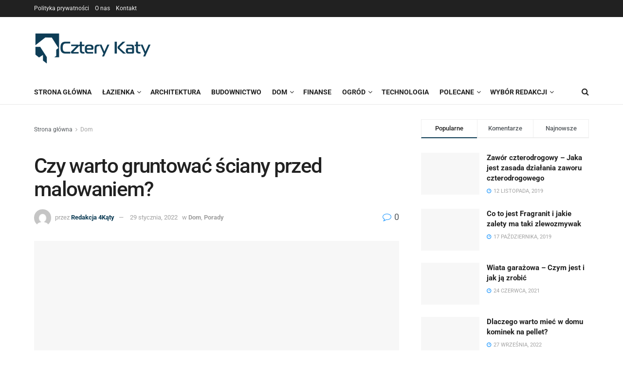

--- FILE ---
content_type: text/html; charset=UTF-8
request_url: https://www.4katy.com.pl/dom/czy-warto-gruntowac-sciany-przed-malowaniem
body_size: 35928
content:
<!doctype html>
<!--[if lt IE 7]> <html class="no-js lt-ie9 lt-ie8 lt-ie7" lang="pl-PL" prefix="og: https://ogp.me/ns#"> <![endif]-->
<!--[if IE 7]>    <html class="no-js lt-ie9 lt-ie8" lang="pl-PL" prefix="og: https://ogp.me/ns#"> <![endif]-->
<!--[if IE 8]>    <html class="no-js lt-ie9" lang="pl-PL" prefix="og: https://ogp.me/ns#"> <![endif]-->
<!--[if IE 9]>    <html class="no-js lt-ie10" lang="pl-PL" prefix="og: https://ogp.me/ns#"> <![endif]-->
<!--[if gt IE 8]><!--> <html class="no-js" lang="pl-PL" prefix="og: https://ogp.me/ns#"> <!--<![endif]-->
<head><meta http-equiv="Content-Type" content="text/html; charset=UTF-8" /><script>if(navigator.userAgent.match(/MSIE|Internet Explorer/i)||navigator.userAgent.match(/Trident\/7\..*?rv:11/i)){var href=document.location.href;if(!href.match(/[?&]nowprocket/)){if(href.indexOf("?")==-1){if(href.indexOf("#")==-1){document.location.href=href+"?nowprocket=1"}else{document.location.href=href.replace("#","?nowprocket=1#")}}else{if(href.indexOf("#")==-1){document.location.href=href+"&nowprocket=1"}else{document.location.href=href.replace("#","&nowprocket=1#")}}}}</script><script>(()=>{class RocketLazyLoadScripts{constructor(){this.v="2.0.4",this.userEvents=["keydown","keyup","mousedown","mouseup","mousemove","mouseover","mouseout","touchmove","touchstart","touchend","touchcancel","wheel","click","dblclick","input"],this.attributeEvents=["onblur","onclick","oncontextmenu","ondblclick","onfocus","onmousedown","onmouseenter","onmouseleave","onmousemove","onmouseout","onmouseover","onmouseup","onmousewheel","onscroll","onsubmit"]}async t(){this.i(),this.o(),/iP(ad|hone)/.test(navigator.userAgent)&&this.h(),this.u(),this.l(this),this.m(),this.k(this),this.p(this),this._(),await Promise.all([this.R(),this.L()]),this.lastBreath=Date.now(),this.S(this),this.P(),this.D(),this.O(),this.M(),await this.C(this.delayedScripts.normal),await this.C(this.delayedScripts.defer),await this.C(this.delayedScripts.async),await this.T(),await this.F(),await this.j(),await this.A(),window.dispatchEvent(new Event("rocket-allScriptsLoaded")),this.everythingLoaded=!0,this.lastTouchEnd&&await new Promise(t=>setTimeout(t,500-Date.now()+this.lastTouchEnd)),this.I(),this.H(),this.U(),this.W()}i(){this.CSPIssue=sessionStorage.getItem("rocketCSPIssue"),document.addEventListener("securitypolicyviolation",t=>{this.CSPIssue||"script-src-elem"!==t.violatedDirective||"data"!==t.blockedURI||(this.CSPIssue=!0,sessionStorage.setItem("rocketCSPIssue",!0))},{isRocket:!0})}o(){window.addEventListener("pageshow",t=>{this.persisted=t.persisted,this.realWindowLoadedFired=!0},{isRocket:!0}),window.addEventListener("pagehide",()=>{this.onFirstUserAction=null},{isRocket:!0})}h(){let t;function e(e){t=e}window.addEventListener("touchstart",e,{isRocket:!0}),window.addEventListener("touchend",function i(o){o.changedTouches[0]&&t.changedTouches[0]&&Math.abs(o.changedTouches[0].pageX-t.changedTouches[0].pageX)<10&&Math.abs(o.changedTouches[0].pageY-t.changedTouches[0].pageY)<10&&o.timeStamp-t.timeStamp<200&&(window.removeEventListener("touchstart",e,{isRocket:!0}),window.removeEventListener("touchend",i,{isRocket:!0}),"INPUT"===o.target.tagName&&"text"===o.target.type||(o.target.dispatchEvent(new TouchEvent("touchend",{target:o.target,bubbles:!0})),o.target.dispatchEvent(new MouseEvent("mouseover",{target:o.target,bubbles:!0})),o.target.dispatchEvent(new PointerEvent("click",{target:o.target,bubbles:!0,cancelable:!0,detail:1,clientX:o.changedTouches[0].clientX,clientY:o.changedTouches[0].clientY})),event.preventDefault()))},{isRocket:!0})}q(t){this.userActionTriggered||("mousemove"!==t.type||this.firstMousemoveIgnored?"keyup"===t.type||"mouseover"===t.type||"mouseout"===t.type||(this.userActionTriggered=!0,this.onFirstUserAction&&this.onFirstUserAction()):this.firstMousemoveIgnored=!0),"click"===t.type&&t.preventDefault(),t.stopPropagation(),t.stopImmediatePropagation(),"touchstart"===this.lastEvent&&"touchend"===t.type&&(this.lastTouchEnd=Date.now()),"click"===t.type&&(this.lastTouchEnd=0),this.lastEvent=t.type,t.composedPath&&t.composedPath()[0].getRootNode()instanceof ShadowRoot&&(t.rocketTarget=t.composedPath()[0]),this.savedUserEvents.push(t)}u(){this.savedUserEvents=[],this.userEventHandler=this.q.bind(this),this.userEvents.forEach(t=>window.addEventListener(t,this.userEventHandler,{passive:!1,isRocket:!0})),document.addEventListener("visibilitychange",this.userEventHandler,{isRocket:!0})}U(){this.userEvents.forEach(t=>window.removeEventListener(t,this.userEventHandler,{passive:!1,isRocket:!0})),document.removeEventListener("visibilitychange",this.userEventHandler,{isRocket:!0}),this.savedUserEvents.forEach(t=>{(t.rocketTarget||t.target).dispatchEvent(new window[t.constructor.name](t.type,t))})}m(){const t="return false",e=Array.from(this.attributeEvents,t=>"data-rocket-"+t),i="["+this.attributeEvents.join("],[")+"]",o="[data-rocket-"+this.attributeEvents.join("],[data-rocket-")+"]",s=(e,i,o)=>{o&&o!==t&&(e.setAttribute("data-rocket-"+i,o),e["rocket"+i]=new Function("event",o),e.setAttribute(i,t))};new MutationObserver(t=>{for(const n of t)"attributes"===n.type&&(n.attributeName.startsWith("data-rocket-")||this.everythingLoaded?n.attributeName.startsWith("data-rocket-")&&this.everythingLoaded&&this.N(n.target,n.attributeName.substring(12)):s(n.target,n.attributeName,n.target.getAttribute(n.attributeName))),"childList"===n.type&&n.addedNodes.forEach(t=>{if(t.nodeType===Node.ELEMENT_NODE)if(this.everythingLoaded)for(const i of[t,...t.querySelectorAll(o)])for(const t of i.getAttributeNames())e.includes(t)&&this.N(i,t.substring(12));else for(const e of[t,...t.querySelectorAll(i)])for(const t of e.getAttributeNames())this.attributeEvents.includes(t)&&s(e,t,e.getAttribute(t))})}).observe(document,{subtree:!0,childList:!0,attributeFilter:[...this.attributeEvents,...e]})}I(){this.attributeEvents.forEach(t=>{document.querySelectorAll("[data-rocket-"+t+"]").forEach(e=>{this.N(e,t)})})}N(t,e){const i=t.getAttribute("data-rocket-"+e);i&&(t.setAttribute(e,i),t.removeAttribute("data-rocket-"+e))}k(t){Object.defineProperty(HTMLElement.prototype,"onclick",{get(){return this.rocketonclick||null},set(e){this.rocketonclick=e,this.setAttribute(t.everythingLoaded?"onclick":"data-rocket-onclick","this.rocketonclick(event)")}})}S(t){function e(e,i){let o=e[i];e[i]=null,Object.defineProperty(e,i,{get:()=>o,set(s){t.everythingLoaded?o=s:e["rocket"+i]=o=s}})}e(document,"onreadystatechange"),e(window,"onload"),e(window,"onpageshow");try{Object.defineProperty(document,"readyState",{get:()=>t.rocketReadyState,set(e){t.rocketReadyState=e},configurable:!0}),document.readyState="loading"}catch(t){console.log("WPRocket DJE readyState conflict, bypassing")}}l(t){this.originalAddEventListener=EventTarget.prototype.addEventListener,this.originalRemoveEventListener=EventTarget.prototype.removeEventListener,this.savedEventListeners=[],EventTarget.prototype.addEventListener=function(e,i,o){o&&o.isRocket||!t.B(e,this)&&!t.userEvents.includes(e)||t.B(e,this)&&!t.userActionTriggered||e.startsWith("rocket-")||t.everythingLoaded?t.originalAddEventListener.call(this,e,i,o):(t.savedEventListeners.push({target:this,remove:!1,type:e,func:i,options:o}),"mouseenter"!==e&&"mouseleave"!==e||t.originalAddEventListener.call(this,e,t.savedUserEvents.push,o))},EventTarget.prototype.removeEventListener=function(e,i,o){o&&o.isRocket||!t.B(e,this)&&!t.userEvents.includes(e)||t.B(e,this)&&!t.userActionTriggered||e.startsWith("rocket-")||t.everythingLoaded?t.originalRemoveEventListener.call(this,e,i,o):t.savedEventListeners.push({target:this,remove:!0,type:e,func:i,options:o})}}J(t,e){this.savedEventListeners=this.savedEventListeners.filter(i=>{let o=i.type,s=i.target||window;return e!==o||t!==s||(this.B(o,s)&&(i.type="rocket-"+o),this.$(i),!1)})}H(){EventTarget.prototype.addEventListener=this.originalAddEventListener,EventTarget.prototype.removeEventListener=this.originalRemoveEventListener,this.savedEventListeners.forEach(t=>this.$(t))}$(t){t.remove?this.originalRemoveEventListener.call(t.target,t.type,t.func,t.options):this.originalAddEventListener.call(t.target,t.type,t.func,t.options)}p(t){let e;function i(e){return t.everythingLoaded?e:e.split(" ").map(t=>"load"===t||t.startsWith("load.")?"rocket-jquery-load":t).join(" ")}function o(o){function s(e){const s=o.fn[e];o.fn[e]=o.fn.init.prototype[e]=function(){return this[0]===window&&t.userActionTriggered&&("string"==typeof arguments[0]||arguments[0]instanceof String?arguments[0]=i(arguments[0]):"object"==typeof arguments[0]&&Object.keys(arguments[0]).forEach(t=>{const e=arguments[0][t];delete arguments[0][t],arguments[0][i(t)]=e})),s.apply(this,arguments),this}}if(o&&o.fn&&!t.allJQueries.includes(o)){const e={DOMContentLoaded:[],"rocket-DOMContentLoaded":[]};for(const t in e)document.addEventListener(t,()=>{e[t].forEach(t=>t())},{isRocket:!0});o.fn.ready=o.fn.init.prototype.ready=function(i){function s(){parseInt(o.fn.jquery)>2?setTimeout(()=>i.bind(document)(o)):i.bind(document)(o)}return"function"==typeof i&&(t.realDomReadyFired?!t.userActionTriggered||t.fauxDomReadyFired?s():e["rocket-DOMContentLoaded"].push(s):e.DOMContentLoaded.push(s)),o([])},s("on"),s("one"),s("off"),t.allJQueries.push(o)}e=o}t.allJQueries=[],o(window.jQuery),Object.defineProperty(window,"jQuery",{get:()=>e,set(t){o(t)}})}P(){const t=new Map;document.write=document.writeln=function(e){const i=document.currentScript,o=document.createRange(),s=i.parentElement;let n=t.get(i);void 0===n&&(n=i.nextSibling,t.set(i,n));const c=document.createDocumentFragment();o.setStart(c,0),c.appendChild(o.createContextualFragment(e)),s.insertBefore(c,n)}}async R(){return new Promise(t=>{this.userActionTriggered?t():this.onFirstUserAction=t})}async L(){return new Promise(t=>{document.addEventListener("DOMContentLoaded",()=>{this.realDomReadyFired=!0,t()},{isRocket:!0})})}async j(){return this.realWindowLoadedFired?Promise.resolve():new Promise(t=>{window.addEventListener("load",t,{isRocket:!0})})}M(){this.pendingScripts=[];this.scriptsMutationObserver=new MutationObserver(t=>{for(const e of t)e.addedNodes.forEach(t=>{"SCRIPT"!==t.tagName||t.noModule||t.isWPRocket||this.pendingScripts.push({script:t,promise:new Promise(e=>{const i=()=>{const i=this.pendingScripts.findIndex(e=>e.script===t);i>=0&&this.pendingScripts.splice(i,1),e()};t.addEventListener("load",i,{isRocket:!0}),t.addEventListener("error",i,{isRocket:!0}),setTimeout(i,1e3)})})})}),this.scriptsMutationObserver.observe(document,{childList:!0,subtree:!0})}async F(){await this.X(),this.pendingScripts.length?(await this.pendingScripts[0].promise,await this.F()):this.scriptsMutationObserver.disconnect()}D(){this.delayedScripts={normal:[],async:[],defer:[]},document.querySelectorAll("script[type$=rocketlazyloadscript]").forEach(t=>{t.hasAttribute("data-rocket-src")?t.hasAttribute("async")&&!1!==t.async?this.delayedScripts.async.push(t):t.hasAttribute("defer")&&!1!==t.defer||"module"===t.getAttribute("data-rocket-type")?this.delayedScripts.defer.push(t):this.delayedScripts.normal.push(t):this.delayedScripts.normal.push(t)})}async _(){await this.L();let t=[];document.querySelectorAll("script[type$=rocketlazyloadscript][data-rocket-src]").forEach(e=>{let i=e.getAttribute("data-rocket-src");if(i&&!i.startsWith("data:")){i.startsWith("//")&&(i=location.protocol+i);try{const o=new URL(i).origin;o!==location.origin&&t.push({src:o,crossOrigin:e.crossOrigin||"module"===e.getAttribute("data-rocket-type")})}catch(t){}}}),t=[...new Map(t.map(t=>[JSON.stringify(t),t])).values()],this.Y(t,"preconnect")}async G(t){if(await this.K(),!0!==t.noModule||!("noModule"in HTMLScriptElement.prototype))return new Promise(e=>{let i;function o(){(i||t).setAttribute("data-rocket-status","executed"),e()}try{if(navigator.userAgent.includes("Firefox/")||""===navigator.vendor||this.CSPIssue)i=document.createElement("script"),[...t.attributes].forEach(t=>{let e=t.nodeName;"type"!==e&&("data-rocket-type"===e&&(e="type"),"data-rocket-src"===e&&(e="src"),i.setAttribute(e,t.nodeValue))}),t.text&&(i.text=t.text),t.nonce&&(i.nonce=t.nonce),i.hasAttribute("src")?(i.addEventListener("load",o,{isRocket:!0}),i.addEventListener("error",()=>{i.setAttribute("data-rocket-status","failed-network"),e()},{isRocket:!0}),setTimeout(()=>{i.isConnected||e()},1)):(i.text=t.text,o()),i.isWPRocket=!0,t.parentNode.replaceChild(i,t);else{const i=t.getAttribute("data-rocket-type"),s=t.getAttribute("data-rocket-src");i?(t.type=i,t.removeAttribute("data-rocket-type")):t.removeAttribute("type"),t.addEventListener("load",o,{isRocket:!0}),t.addEventListener("error",i=>{this.CSPIssue&&i.target.src.startsWith("data:")?(console.log("WPRocket: CSP fallback activated"),t.removeAttribute("src"),this.G(t).then(e)):(t.setAttribute("data-rocket-status","failed-network"),e())},{isRocket:!0}),s?(t.fetchPriority="high",t.removeAttribute("data-rocket-src"),t.src=s):t.src="data:text/javascript;base64,"+window.btoa(unescape(encodeURIComponent(t.text)))}}catch(i){t.setAttribute("data-rocket-status","failed-transform"),e()}});t.setAttribute("data-rocket-status","skipped")}async C(t){const e=t.shift();return e?(e.isConnected&&await this.G(e),this.C(t)):Promise.resolve()}O(){this.Y([...this.delayedScripts.normal,...this.delayedScripts.defer,...this.delayedScripts.async],"preload")}Y(t,e){this.trash=this.trash||[];let i=!0;var o=document.createDocumentFragment();t.forEach(t=>{const s=t.getAttribute&&t.getAttribute("data-rocket-src")||t.src;if(s&&!s.startsWith("data:")){const n=document.createElement("link");n.href=s,n.rel=e,"preconnect"!==e&&(n.as="script",n.fetchPriority=i?"high":"low"),t.getAttribute&&"module"===t.getAttribute("data-rocket-type")&&(n.crossOrigin=!0),t.crossOrigin&&(n.crossOrigin=t.crossOrigin),t.integrity&&(n.integrity=t.integrity),t.nonce&&(n.nonce=t.nonce),o.appendChild(n),this.trash.push(n),i=!1}}),document.head.appendChild(o)}W(){this.trash.forEach(t=>t.remove())}async T(){try{document.readyState="interactive"}catch(t){}this.fauxDomReadyFired=!0;try{await this.K(),this.J(document,"readystatechange"),document.dispatchEvent(new Event("rocket-readystatechange")),await this.K(),document.rocketonreadystatechange&&document.rocketonreadystatechange(),await this.K(),this.J(document,"DOMContentLoaded"),document.dispatchEvent(new Event("rocket-DOMContentLoaded")),await this.K(),this.J(window,"DOMContentLoaded"),window.dispatchEvent(new Event("rocket-DOMContentLoaded"))}catch(t){console.error(t)}}async A(){try{document.readyState="complete"}catch(t){}try{await this.K(),this.J(document,"readystatechange"),document.dispatchEvent(new Event("rocket-readystatechange")),await this.K(),document.rocketonreadystatechange&&document.rocketonreadystatechange(),await this.K(),this.J(window,"load"),window.dispatchEvent(new Event("rocket-load")),await this.K(),window.rocketonload&&window.rocketonload(),await this.K(),this.allJQueries.forEach(t=>t(window).trigger("rocket-jquery-load")),await this.K(),this.J(window,"pageshow");const t=new Event("rocket-pageshow");t.persisted=this.persisted,window.dispatchEvent(t),await this.K(),window.rocketonpageshow&&window.rocketonpageshow({persisted:this.persisted})}catch(t){console.error(t)}}async K(){Date.now()-this.lastBreath>45&&(await this.X(),this.lastBreath=Date.now())}async X(){return document.hidden?new Promise(t=>setTimeout(t)):new Promise(t=>requestAnimationFrame(t))}B(t,e){return e===document&&"readystatechange"===t||(e===document&&"DOMContentLoaded"===t||(e===window&&"DOMContentLoaded"===t||(e===window&&"load"===t||e===window&&"pageshow"===t)))}static run(){(new RocketLazyLoadScripts).t()}}RocketLazyLoadScripts.run()})();</script>
    
    <meta name='viewport' content='width=device-width, initial-scale=1, user-scalable=yes' />
    <link rel="profile" href="https://gmpg.org/xfn/11" />
    <link rel="pingback" href="https://www.4katy.com.pl/xmlrpc.php" />
    			<script type="rocketlazyloadscript" data-rocket-type="text/javascript">
			  var jnews_ajax_url = '/?ajax-request=jnews'
			</script>
			<script type="text/javascript">;window.jnews=window.jnews||{},window.jnews.library=window.jnews.library||{},window.jnews.library=function(){"use strict";var e=this;e.win=window,e.doc=document,e.noop=function(){},e.globalBody=e.doc.getElementsByTagName("body")[0],e.globalBody=e.globalBody?e.globalBody:e.doc,e.win.jnewsDataStorage=e.win.jnewsDataStorage||{_storage:new WeakMap,put:function(e,t,n){this._storage.has(e)||this._storage.set(e,new Map),this._storage.get(e).set(t,n)},get:function(e,t){return this._storage.get(e).get(t)},has:function(e,t){return this._storage.has(e)&&this._storage.get(e).has(t)},remove:function(e,t){var n=this._storage.get(e).delete(t);return 0===!this._storage.get(e).size&&this._storage.delete(e),n}},e.windowWidth=function(){return e.win.innerWidth||e.docEl.clientWidth||e.globalBody.clientWidth},e.windowHeight=function(){return e.win.innerHeight||e.docEl.clientHeight||e.globalBody.clientHeight},e.requestAnimationFrame=e.win.requestAnimationFrame||e.win.webkitRequestAnimationFrame||e.win.mozRequestAnimationFrame||e.win.msRequestAnimationFrame||window.oRequestAnimationFrame||function(e){return setTimeout(e,1e3/60)},e.cancelAnimationFrame=e.win.cancelAnimationFrame||e.win.webkitCancelAnimationFrame||e.win.webkitCancelRequestAnimationFrame||e.win.mozCancelAnimationFrame||e.win.msCancelRequestAnimationFrame||e.win.oCancelRequestAnimationFrame||function(e){clearTimeout(e)},e.classListSupport="classList"in document.createElement("_"),e.hasClass=e.classListSupport?function(e,t){return e.classList.contains(t)}:function(e,t){return e.className.indexOf(t)>=0},e.addClass=e.classListSupport?function(t,n){e.hasClass(t,n)||t.classList.add(n)}:function(t,n){e.hasClass(t,n)||(t.className+=" "+n)},e.removeClass=e.classListSupport?function(t,n){e.hasClass(t,n)&&t.classList.remove(n)}:function(t,n){e.hasClass(t,n)&&(t.className=t.className.replace(n,""))},e.objKeys=function(e){var t=[];for(var n in e)Object.prototype.hasOwnProperty.call(e,n)&&t.push(n);return t},e.isObjectSame=function(e,t){var n=!0;return JSON.stringify(e)!==JSON.stringify(t)&&(n=!1),n},e.extend=function(){for(var e,t,n,o=arguments[0]||{},i=1,a=arguments.length;i<a;i++)if(null!==(e=arguments[i]))for(t in e)o!==(n=e[t])&&void 0!==n&&(o[t]=n);return o},e.dataStorage=e.win.jnewsDataStorage,e.isVisible=function(e){return 0!==e.offsetWidth&&0!==e.offsetHeight||e.getBoundingClientRect().length},e.getHeight=function(e){return e.offsetHeight||e.clientHeight||e.getBoundingClientRect().height},e.getWidth=function(e){return e.offsetWidth||e.clientWidth||e.getBoundingClientRect().width},e.supportsPassive=!1;try{var t=Object.defineProperty({},"passive",{get:function(){e.supportsPassive=!0}});"createEvent"in e.doc?e.win.addEventListener("test",null,t):"fireEvent"in e.doc&&e.win.attachEvent("test",null)}catch(e){}e.passiveOption=!!e.supportsPassive&&{passive:!0},e.setStorage=function(e,t){e="jnews-"+e;var n={expired:Math.floor(((new Date).getTime()+432e5)/1e3)};t=Object.assign(n,t);localStorage.setItem(e,JSON.stringify(t))},e.getStorage=function(e){e="jnews-"+e;var t=localStorage.getItem(e);return null!==t&&0<t.length?JSON.parse(localStorage.getItem(e)):{}},e.expiredStorage=function(){var t,n="jnews-";for(var o in localStorage)o.indexOf(n)>-1&&"undefined"!==(t=e.getStorage(o.replace(n,""))).expired&&t.expired<Math.floor((new Date).getTime()/1e3)&&localStorage.removeItem(o)},e.addEvents=function(t,n,o){for(var i in n){var a=["touchstart","touchmove"].indexOf(i)>=0&&!o&&e.passiveOption;"createEvent"in e.doc?t.addEventListener(i,n[i],a):"fireEvent"in e.doc&&t.attachEvent("on"+i,n[i])}},e.removeEvents=function(t,n){for(var o in n)"createEvent"in e.doc?t.removeEventListener(o,n[o]):"fireEvent"in e.doc&&t.detachEvent("on"+o,n[o])},e.triggerEvents=function(t,n,o){var i;o=o||{detail:null};return"createEvent"in e.doc?(!(i=e.doc.createEvent("CustomEvent")||new CustomEvent(n)).initCustomEvent||i.initCustomEvent(n,!0,!1,o),void t.dispatchEvent(i)):"fireEvent"in e.doc?((i=e.doc.createEventObject()).eventType=n,void t.fireEvent("on"+i.eventType,i)):void 0},e.getParents=function(t,n){void 0===n&&(n=e.doc);for(var o=[],i=t.parentNode,a=!1;!a;)if(i){var r=i;r.querySelectorAll(n).length?a=!0:(o.push(r),i=r.parentNode)}else o=[],a=!0;return o},e.forEach=function(e,t,n){for(var o=0,i=e.length;o<i;o++)t.call(n,e[o],o)},e.getText=function(e){return e.innerText||e.textContent},e.setText=function(e,t){var n="object"==typeof t?t.innerText||t.textContent:t;e.innerText&&(e.innerText=n),e.textContent&&(e.textContent=n)},e.httpBuildQuery=function(t){return e.objKeys(t).reduce(function t(n){var o=arguments.length>1&&void 0!==arguments[1]?arguments[1]:null;return function(i,a){var r=n[a];a=encodeURIComponent(a);var s=o?"".concat(o,"[").concat(a,"]"):a;return null==r||"function"==typeof r?(i.push("".concat(s,"=")),i):["number","boolean","string"].includes(typeof r)?(i.push("".concat(s,"=").concat(encodeURIComponent(r))),i):(i.push(e.objKeys(r).reduce(t(r,s),[]).join("&")),i)}}(t),[]).join("&")},e.get=function(t,n,o,i){return o="function"==typeof o?o:e.noop,e.ajax("GET",t,n,o,i)},e.post=function(t,n,o,i){return o="function"==typeof o?o:e.noop,e.ajax("POST",t,n,o,i)},e.ajax=function(t,n,o,i,a){var r=new XMLHttpRequest,s=n,c=e.httpBuildQuery(o);if(t=-1!=["GET","POST"].indexOf(t)?t:"GET",r.open(t,s+("GET"==t?"?"+c:""),!0),"POST"==t&&r.setRequestHeader("Content-type","application/x-www-form-urlencoded"),r.setRequestHeader("X-Requested-With","XMLHttpRequest"),r.onreadystatechange=function(){4===r.readyState&&200<=r.status&&300>r.status&&"function"==typeof i&&i.call(void 0,r.response)},void 0!==a&&!a){return{xhr:r,send:function(){r.send("POST"==t?c:null)}}}return r.send("POST"==t?c:null),{xhr:r}},e.scrollTo=function(t,n,o){function i(e,t,n){this.start=this.position(),this.change=e-this.start,this.currentTime=0,this.increment=20,this.duration=void 0===n?500:n,this.callback=t,this.finish=!1,this.animateScroll()}return Math.easeInOutQuad=function(e,t,n,o){return(e/=o/2)<1?n/2*e*e+t:-n/2*(--e*(e-2)-1)+t},i.prototype.stop=function(){this.finish=!0},i.prototype.move=function(t){e.doc.documentElement.scrollTop=t,e.globalBody.parentNode.scrollTop=t,e.globalBody.scrollTop=t},i.prototype.position=function(){return e.doc.documentElement.scrollTop||e.globalBody.parentNode.scrollTop||e.globalBody.scrollTop},i.prototype.animateScroll=function(){this.currentTime+=this.increment;var t=Math.easeInOutQuad(this.currentTime,this.start,this.change,this.duration);this.move(t),this.currentTime<this.duration&&!this.finish?e.requestAnimationFrame.call(e.win,this.animateScroll.bind(this)):this.callback&&"function"==typeof this.callback&&this.callback()},new i(t,n,o)},e.unwrap=function(t){var n,o=t;e.forEach(t,(function(e,t){n?n+=e:n=e})),o.replaceWith(n)},e.performance={start:function(e){performance.mark(e+"Start")},stop:function(e){performance.mark(e+"End"),performance.measure(e,e+"Start",e+"End")}},e.fps=function(){var t=0,n=0,o=0;!function(){var i=t=0,a=0,r=0,s=document.getElementById("fpsTable"),c=function(t){void 0===document.getElementsByTagName("body")[0]?e.requestAnimationFrame.call(e.win,(function(){c(t)})):document.getElementsByTagName("body")[0].appendChild(t)};null===s&&((s=document.createElement("div")).style.position="fixed",s.style.top="120px",s.style.left="10px",s.style.width="100px",s.style.height="20px",s.style.border="1px solid black",s.style.fontSize="11px",s.style.zIndex="100000",s.style.backgroundColor="white",s.id="fpsTable",c(s));var l=function(){o++,n=Date.now(),(a=(o/(r=(n-t)/1e3)).toPrecision(2))!=i&&(i=a,s.innerHTML=i+"fps"),1<r&&(t=n,o=0),e.requestAnimationFrame.call(e.win,l)};l()}()},e.instr=function(e,t){for(var n=0;n<t.length;n++)if(-1!==e.toLowerCase().indexOf(t[n].toLowerCase()))return!0},e.winLoad=function(t,n){function o(o){if("complete"===e.doc.readyState||"interactive"===e.doc.readyState)return!o||n?setTimeout(t,n||1):t(o),1}o()||e.addEvents(e.win,{load:o})},e.docReady=function(t,n){function o(o){if("complete"===e.doc.readyState||"interactive"===e.doc.readyState)return!o||n?setTimeout(t,n||1):t(o),1}o()||e.addEvents(e.doc,{DOMContentLoaded:o})},e.fireOnce=function(){e.docReady((function(){e.assets=e.assets||[],e.assets.length&&(e.boot(),e.load_assets())}),50)},e.boot=function(){e.length&&e.doc.querySelectorAll("style[media]").forEach((function(e){"not all"==e.getAttribute("media")&&e.removeAttribute("media")}))},e.create_js=function(t,n){var o=e.doc.createElement("script");switch(o.setAttribute("src",t),n){case"defer":o.setAttribute("defer",!0);break;case"async":o.setAttribute("async",!0);break;case"deferasync":o.setAttribute("defer",!0),o.setAttribute("async",!0)}e.globalBody.appendChild(o)},e.load_assets=function(){"object"==typeof e.assets&&e.forEach(e.assets.slice(0),(function(t,n){var o="";t.defer&&(o+="defer"),t.async&&(o+="async"),e.create_js(t.url,o);var i=e.assets.indexOf(t);i>-1&&e.assets.splice(i,1)})),e.assets=jnewsoption.au_scripts=window.jnewsads=[]},e.setCookie=function(e,t,n){var o="";if(n){var i=new Date;i.setTime(i.getTime()+24*n*60*60*1e3),o="; expires="+i.toUTCString()}document.cookie=e+"="+(t||"")+o+"; path=/"},e.getCookie=function(e){for(var t=e+"=",n=document.cookie.split(";"),o=0;o<n.length;o++){for(var i=n[o];" "==i.charAt(0);)i=i.substring(1,i.length);if(0==i.indexOf(t))return i.substring(t.length,i.length)}return null},e.eraseCookie=function(e){document.cookie=e+"=; Path=/; Expires=Thu, 01 Jan 1970 00:00:01 GMT;"},e.docReady((function(){e.globalBody=e.globalBody==e.doc?e.doc.getElementsByTagName("body")[0]:e.globalBody,e.globalBody=e.globalBody?e.globalBody:e.doc})),e.winLoad((function(){e.winLoad((function(){var t=!1;if(void 0!==window.jnewsadmin)if(void 0!==window.file_version_checker){var n=e.objKeys(window.file_version_checker);n.length?n.forEach((function(e){t||"10.0.4"===window.file_version_checker[e]||(t=!0)})):t=!0}else t=!0;t&&(window.jnewsHelper.getMessage(),window.jnewsHelper.getNotice())}),2500)}))},window.jnews.library=new window.jnews.library;</script>
<!-- Optymalizacja wyszukiwarek według Rank Math PRO - https://rankmath.com/ -->
<title>Czy warto gruntować ściany przed malowaniem? - 4 Kąty</title>
<link data-rocket-preload as="style" data-wpr-hosted-gf-parameters="family=Roboto%3Aregular%2C500%2C700%2C500%2Cregular&display=swap" href="https://www.4katy.com.pl/wp-content/cache/fonts/1/google-fonts/css/c/4/8/8a43e5046b4cf6614f367d5c7aa40.css" rel="preload">
<link data-wpr-hosted-gf-parameters="family=Roboto%3Aregular%2C500%2C700%2C500%2Cregular&display=swap" href="https://www.4katy.com.pl/wp-content/cache/fonts/1/google-fonts/css/c/4/8/8a43e5046b4cf6614f367d5c7aa40.css" media="print" onload="this.media=&#039;all&#039;" rel="stylesheet">
<noscript data-wpr-hosted-gf-parameters=""><link rel="stylesheet" href="https://fonts.googleapis.com/css?family=Roboto%3Aregular%2C500%2C700%2C500%2Cregular&#038;display=swap"></noscript>
<meta name="robots" content="index, follow, max-snippet:-1, max-video-preview:-1, max-image-preview:large"/>
<link rel="canonical" href="https://www.4katy.com.pl/dom/czy-warto-gruntowac-sciany-przed-malowaniem" />
<meta property="og:locale" content="pl_PL" />
<meta property="og:type" content="article" />
<meta property="og:title" content="Czy warto gruntować ściany przed malowaniem? - 4 Kąty" />
<meta property="og:description" content="Gruntowanie ma na celu wyrównanie chłonności podłoża i jest wskazane szczególnie przy powierzchniach gipsowych i mocno nasiąkliwych. Prawda jest jednak taka, że zabieg ten powinien być wykonywany przed każdym malowaniem niezależnie od powierzchni, jaką zamierzamy przykryć farbą. Jak poprawnie przeprowadzić gruntowanie podłoża i dlaczego nie warto pomijać tego zabiegu? Jakie powierzchnie należy gruntować? Aby dobrze [&hellip;]" />
<meta property="og:url" content="https://www.4katy.com.pl/dom/czy-warto-gruntowac-sciany-przed-malowaniem" />
<meta property="og:site_name" content="4 Kąty" />
<meta property="article:section" content="Dom" />
<meta property="og:image" content="https://www.4katy.com.pl/wp-content/uploads/2022/01/gruntowanie-scian.jpg" />
<meta property="og:image:secure_url" content="https://www.4katy.com.pl/wp-content/uploads/2022/01/gruntowanie-scian.jpg" />
<meta property="og:image:width" content="1025" />
<meta property="og:image:height" content="625" />
<meta property="og:image:alt" content="gruntowanie ścian" />
<meta property="og:image:type" content="image/jpeg" />
<meta property="article:published_time" content="2022-01-29T09:41:42+00:00" />
<meta name="twitter:card" content="summary_large_image" />
<meta name="twitter:title" content="Czy warto gruntować ściany przed malowaniem? - 4 Kąty" />
<meta name="twitter:description" content="Gruntowanie ma na celu wyrównanie chłonności podłoża i jest wskazane szczególnie przy powierzchniach gipsowych i mocno nasiąkliwych. Prawda jest jednak taka, że zabieg ten powinien być wykonywany przed każdym malowaniem niezależnie od powierzchni, jaką zamierzamy przykryć farbą. Jak poprawnie przeprowadzić gruntowanie podłoża i dlaczego nie warto pomijać tego zabiegu? Jakie powierzchnie należy gruntować? Aby dobrze [&hellip;]" />
<meta name="twitter:image" content="https://www.4katy.com.pl/wp-content/uploads/2022/01/gruntowanie-scian.jpg" />
<meta name="twitter:label1" content="Napisane przez" />
<meta name="twitter:data1" content="Redakcja 4Kąty" />
<meta name="twitter:label2" content="Czas czytania" />
<meta name="twitter:data2" content="1 minuta" />
<script type="application/ld+json" class="rank-math-schema-pro">{"@context":"https://schema.org","@graph":[{"@type":"Organization","@id":"https://www.4katy.com.pl/#organization","name":"4 K\u0105ty","url":"https://www.4katy.com.pl","logo":{"@type":"ImageObject","@id":"https://www.4katy.com.pl/#logo","url":"https://www.4katy.com.pl/wp-content/uploads/2017/04/4katy.png","contentUrl":"https://www.4katy.com.pl/wp-content/uploads/2017/04/4katy.png","caption":"4 K\u0105ty","inLanguage":"pl-PL","width":"240","height":"67"}},{"@type":"WebSite","@id":"https://www.4katy.com.pl/#website","url":"https://www.4katy.com.pl","name":"4 K\u0105ty","publisher":{"@id":"https://www.4katy.com.pl/#organization"},"inLanguage":"pl-PL"},{"@type":"ImageObject","@id":"https://www.4katy.com.pl/wp-content/uploads/2022/01/gruntowanie-scian.jpg","url":"https://www.4katy.com.pl/wp-content/uploads/2022/01/gruntowanie-scian.jpg","width":"1025","height":"625","caption":"gruntowanie \u015bcian","inLanguage":"pl-PL"},{"@type":"WebPage","@id":"https://www.4katy.com.pl/dom/czy-warto-gruntowac-sciany-przed-malowaniem#webpage","url":"https://www.4katy.com.pl/dom/czy-warto-gruntowac-sciany-przed-malowaniem","name":"Czy warto gruntowa\u0107 \u015bciany przed malowaniem? - 4 K\u0105ty","datePublished":"2022-01-29T09:41:42+00:00","dateModified":"2022-01-29T09:41:42+00:00","isPartOf":{"@id":"https://www.4katy.com.pl/#website"},"primaryImageOfPage":{"@id":"https://www.4katy.com.pl/wp-content/uploads/2022/01/gruntowanie-scian.jpg"},"inLanguage":"pl-PL"},{"@type":"Person","@id":"https://www.4katy.com.pl/author/admin","name":"Redakcja 4K\u0105ty","url":"https://www.4katy.com.pl/author/admin","image":{"@type":"ImageObject","@id":"https://secure.gravatar.com/avatar/1a4ffdd9fbac3470a1604c3f1e0614803ea167d4d0eed8c1b5226c4afdcdbc39?s=96&amp;d=mm&amp;r=g","url":"https://secure.gravatar.com/avatar/1a4ffdd9fbac3470a1604c3f1e0614803ea167d4d0eed8c1b5226c4afdcdbc39?s=96&amp;d=mm&amp;r=g","caption":"Redakcja 4K\u0105ty","inLanguage":"pl-PL"},"worksFor":{"@id":"https://www.4katy.com.pl/#organization"}},{"@type":"BlogPosting","headline":"Czy warto gruntowa\u0107 \u015bciany przed malowaniem? - 4 K\u0105ty","datePublished":"2022-01-29T09:41:42+00:00","dateModified":"2022-01-29T09:41:42+00:00","author":{"@id":"https://www.4katy.com.pl/author/admin","name":"Redakcja 4K\u0105ty"},"publisher":{"@id":"https://www.4katy.com.pl/#organization"},"description":"Gruntowanie ma na celu wyr\u00f3wnanie ch\u0142onno\u015bci pod\u0142o\u017ca i jest wskazane szczeg\u00f3lnie przy powierzchniach gipsowych i mocno nasi\u0105kliwych. Prawda jest jednak taka, \u017ce zabieg ten powinien by\u0107 wykonywany przed ka\u017cdym malowaniem niezale\u017cnie od powierzchni, jak\u0105 zamierzamy przykry\u0107 farb\u0105. Jak poprawnie przeprowadzi\u0107 gruntowanie pod\u0142o\u017ca i dlaczego nie warto pomija\u0107 tego zabiegu?","name":"Czy warto gruntowa\u0107 \u015bciany przed malowaniem? - 4 K\u0105ty","@id":"https://www.4katy.com.pl/dom/czy-warto-gruntowac-sciany-przed-malowaniem#richSnippet","isPartOf":{"@id":"https://www.4katy.com.pl/dom/czy-warto-gruntowac-sciany-przed-malowaniem#webpage"},"image":{"@id":"https://www.4katy.com.pl/wp-content/uploads/2022/01/gruntowanie-scian.jpg"},"inLanguage":"pl-PL","mainEntityOfPage":{"@id":"https://www.4katy.com.pl/dom/czy-warto-gruntowac-sciany-przed-malowaniem#webpage"}}]}</script>
<!-- /Wtyczka Rank Math WordPress SEO -->

<link rel='dns-prefetch' href='//fonts.googleapis.com' />
<link rel='preconnect' href='https://fonts.gstatic.com' />
<link rel="alternate" type="application/rss+xml" title="4 Kąty &raquo; Kanał z wpisami" href="https://www.4katy.com.pl/feed" />
<link rel="alternate" type="application/rss+xml" title="4 Kąty &raquo; Kanał z komentarzami" href="https://www.4katy.com.pl/comments/feed" />
<link rel="alternate" type="application/rss+xml" title="4 Kąty &raquo; Czy warto gruntować ściany przed malowaniem? Kanał z komentarzami" href="https://www.4katy.com.pl/dom/czy-warto-gruntowac-sciany-przed-malowaniem/feed" />
<link rel="alternate" title="oEmbed (JSON)" type="application/json+oembed" href="https://www.4katy.com.pl/wp-json/oembed/1.0/embed?url=https%3A%2F%2Fwww.4katy.com.pl%2Fdom%2Fczy-warto-gruntowac-sciany-przed-malowaniem" />
<link rel="alternate" title="oEmbed (XML)" type="text/xml+oembed" href="https://www.4katy.com.pl/wp-json/oembed/1.0/embed?url=https%3A%2F%2Fwww.4katy.com.pl%2Fdom%2Fczy-warto-gruntowac-sciany-przed-malowaniem&#038;format=xml" />
<style id='wp-img-auto-sizes-contain-inline-css' type='text/css'>
img:is([sizes=auto i],[sizes^="auto," i]){contain-intrinsic-size:3000px 1500px}
/*# sourceURL=wp-img-auto-sizes-contain-inline-css */
</style>
<style id='wp-emoji-styles-inline-css' type='text/css'>

	img.wp-smiley, img.emoji {
		display: inline !important;
		border: none !important;
		box-shadow: none !important;
		height: 1em !important;
		width: 1em !important;
		margin: 0 0.07em !important;
		vertical-align: -0.1em !important;
		background: none !important;
		padding: 0 !important;
	}
/*# sourceURL=wp-emoji-styles-inline-css */
</style>
<style id='wp-block-library-inline-css' type='text/css'>
:root{--wp-block-synced-color:#7a00df;--wp-block-synced-color--rgb:122,0,223;--wp-bound-block-color:var(--wp-block-synced-color);--wp-editor-canvas-background:#ddd;--wp-admin-theme-color:#007cba;--wp-admin-theme-color--rgb:0,124,186;--wp-admin-theme-color-darker-10:#006ba1;--wp-admin-theme-color-darker-10--rgb:0,107,160.5;--wp-admin-theme-color-darker-20:#005a87;--wp-admin-theme-color-darker-20--rgb:0,90,135;--wp-admin-border-width-focus:2px}@media (min-resolution:192dpi){:root{--wp-admin-border-width-focus:1.5px}}.wp-element-button{cursor:pointer}:root .has-very-light-gray-background-color{background-color:#eee}:root .has-very-dark-gray-background-color{background-color:#313131}:root .has-very-light-gray-color{color:#eee}:root .has-very-dark-gray-color{color:#313131}:root .has-vivid-green-cyan-to-vivid-cyan-blue-gradient-background{background:linear-gradient(135deg,#00d084,#0693e3)}:root .has-purple-crush-gradient-background{background:linear-gradient(135deg,#34e2e4,#4721fb 50%,#ab1dfe)}:root .has-hazy-dawn-gradient-background{background:linear-gradient(135deg,#faaca8,#dad0ec)}:root .has-subdued-olive-gradient-background{background:linear-gradient(135deg,#fafae1,#67a671)}:root .has-atomic-cream-gradient-background{background:linear-gradient(135deg,#fdd79a,#004a59)}:root .has-nightshade-gradient-background{background:linear-gradient(135deg,#330968,#31cdcf)}:root .has-midnight-gradient-background{background:linear-gradient(135deg,#020381,#2874fc)}:root{--wp--preset--font-size--normal:16px;--wp--preset--font-size--huge:42px}.has-regular-font-size{font-size:1em}.has-larger-font-size{font-size:2.625em}.has-normal-font-size{font-size:var(--wp--preset--font-size--normal)}.has-huge-font-size{font-size:var(--wp--preset--font-size--huge)}.has-text-align-center{text-align:center}.has-text-align-left{text-align:left}.has-text-align-right{text-align:right}.has-fit-text{white-space:nowrap!important}#end-resizable-editor-section{display:none}.aligncenter{clear:both}.items-justified-left{justify-content:flex-start}.items-justified-center{justify-content:center}.items-justified-right{justify-content:flex-end}.items-justified-space-between{justify-content:space-between}.screen-reader-text{border:0;clip-path:inset(50%);height:1px;margin:-1px;overflow:hidden;padding:0;position:absolute;width:1px;word-wrap:normal!important}.screen-reader-text:focus{background-color:#ddd;clip-path:none;color:#444;display:block;font-size:1em;height:auto;left:5px;line-height:normal;padding:15px 23px 14px;text-decoration:none;top:5px;width:auto;z-index:100000}html :where(.has-border-color){border-style:solid}html :where([style*=border-top-color]){border-top-style:solid}html :where([style*=border-right-color]){border-right-style:solid}html :where([style*=border-bottom-color]){border-bottom-style:solid}html :where([style*=border-left-color]){border-left-style:solid}html :where([style*=border-width]){border-style:solid}html :where([style*=border-top-width]){border-top-style:solid}html :where([style*=border-right-width]){border-right-style:solid}html :where([style*=border-bottom-width]){border-bottom-style:solid}html :where([style*=border-left-width]){border-left-style:solid}html :where(img[class*=wp-image-]){height:auto;max-width:100%}:where(figure){margin:0 0 1em}html :where(.is-position-sticky){--wp-admin--admin-bar--position-offset:var(--wp-admin--admin-bar--height,0px)}@media screen and (max-width:600px){html :where(.is-position-sticky){--wp-admin--admin-bar--position-offset:0px}}

/*# sourceURL=wp-block-library-inline-css */
</style><style id='global-styles-inline-css' type='text/css'>
:root{--wp--preset--aspect-ratio--square: 1;--wp--preset--aspect-ratio--4-3: 4/3;--wp--preset--aspect-ratio--3-4: 3/4;--wp--preset--aspect-ratio--3-2: 3/2;--wp--preset--aspect-ratio--2-3: 2/3;--wp--preset--aspect-ratio--16-9: 16/9;--wp--preset--aspect-ratio--9-16: 9/16;--wp--preset--color--black: #000000;--wp--preset--color--cyan-bluish-gray: #abb8c3;--wp--preset--color--white: #ffffff;--wp--preset--color--pale-pink: #f78da7;--wp--preset--color--vivid-red: #cf2e2e;--wp--preset--color--luminous-vivid-orange: #ff6900;--wp--preset--color--luminous-vivid-amber: #fcb900;--wp--preset--color--light-green-cyan: #7bdcb5;--wp--preset--color--vivid-green-cyan: #00d084;--wp--preset--color--pale-cyan-blue: #8ed1fc;--wp--preset--color--vivid-cyan-blue: #0693e3;--wp--preset--color--vivid-purple: #9b51e0;--wp--preset--gradient--vivid-cyan-blue-to-vivid-purple: linear-gradient(135deg,rgb(6,147,227) 0%,rgb(155,81,224) 100%);--wp--preset--gradient--light-green-cyan-to-vivid-green-cyan: linear-gradient(135deg,rgb(122,220,180) 0%,rgb(0,208,130) 100%);--wp--preset--gradient--luminous-vivid-amber-to-luminous-vivid-orange: linear-gradient(135deg,rgb(252,185,0) 0%,rgb(255,105,0) 100%);--wp--preset--gradient--luminous-vivid-orange-to-vivid-red: linear-gradient(135deg,rgb(255,105,0) 0%,rgb(207,46,46) 100%);--wp--preset--gradient--very-light-gray-to-cyan-bluish-gray: linear-gradient(135deg,rgb(238,238,238) 0%,rgb(169,184,195) 100%);--wp--preset--gradient--cool-to-warm-spectrum: linear-gradient(135deg,rgb(74,234,220) 0%,rgb(151,120,209) 20%,rgb(207,42,186) 40%,rgb(238,44,130) 60%,rgb(251,105,98) 80%,rgb(254,248,76) 100%);--wp--preset--gradient--blush-light-purple: linear-gradient(135deg,rgb(255,206,236) 0%,rgb(152,150,240) 100%);--wp--preset--gradient--blush-bordeaux: linear-gradient(135deg,rgb(254,205,165) 0%,rgb(254,45,45) 50%,rgb(107,0,62) 100%);--wp--preset--gradient--luminous-dusk: linear-gradient(135deg,rgb(255,203,112) 0%,rgb(199,81,192) 50%,rgb(65,88,208) 100%);--wp--preset--gradient--pale-ocean: linear-gradient(135deg,rgb(255,245,203) 0%,rgb(182,227,212) 50%,rgb(51,167,181) 100%);--wp--preset--gradient--electric-grass: linear-gradient(135deg,rgb(202,248,128) 0%,rgb(113,206,126) 100%);--wp--preset--gradient--midnight: linear-gradient(135deg,rgb(2,3,129) 0%,rgb(40,116,252) 100%);--wp--preset--font-size--small: 13px;--wp--preset--font-size--medium: 20px;--wp--preset--font-size--large: 36px;--wp--preset--font-size--x-large: 42px;--wp--preset--spacing--20: 0.44rem;--wp--preset--spacing--30: 0.67rem;--wp--preset--spacing--40: 1rem;--wp--preset--spacing--50: 1.5rem;--wp--preset--spacing--60: 2.25rem;--wp--preset--spacing--70: 3.38rem;--wp--preset--spacing--80: 5.06rem;--wp--preset--shadow--natural: 6px 6px 9px rgba(0, 0, 0, 0.2);--wp--preset--shadow--deep: 12px 12px 50px rgba(0, 0, 0, 0.4);--wp--preset--shadow--sharp: 6px 6px 0px rgba(0, 0, 0, 0.2);--wp--preset--shadow--outlined: 6px 6px 0px -3px rgb(255, 255, 255), 6px 6px rgb(0, 0, 0);--wp--preset--shadow--crisp: 6px 6px 0px rgb(0, 0, 0);}:where(.is-layout-flex){gap: 0.5em;}:where(.is-layout-grid){gap: 0.5em;}body .is-layout-flex{display: flex;}.is-layout-flex{flex-wrap: wrap;align-items: center;}.is-layout-flex > :is(*, div){margin: 0;}body .is-layout-grid{display: grid;}.is-layout-grid > :is(*, div){margin: 0;}:where(.wp-block-columns.is-layout-flex){gap: 2em;}:where(.wp-block-columns.is-layout-grid){gap: 2em;}:where(.wp-block-post-template.is-layout-flex){gap: 1.25em;}:where(.wp-block-post-template.is-layout-grid){gap: 1.25em;}.has-black-color{color: var(--wp--preset--color--black) !important;}.has-cyan-bluish-gray-color{color: var(--wp--preset--color--cyan-bluish-gray) !important;}.has-white-color{color: var(--wp--preset--color--white) !important;}.has-pale-pink-color{color: var(--wp--preset--color--pale-pink) !important;}.has-vivid-red-color{color: var(--wp--preset--color--vivid-red) !important;}.has-luminous-vivid-orange-color{color: var(--wp--preset--color--luminous-vivid-orange) !important;}.has-luminous-vivid-amber-color{color: var(--wp--preset--color--luminous-vivid-amber) !important;}.has-light-green-cyan-color{color: var(--wp--preset--color--light-green-cyan) !important;}.has-vivid-green-cyan-color{color: var(--wp--preset--color--vivid-green-cyan) !important;}.has-pale-cyan-blue-color{color: var(--wp--preset--color--pale-cyan-blue) !important;}.has-vivid-cyan-blue-color{color: var(--wp--preset--color--vivid-cyan-blue) !important;}.has-vivid-purple-color{color: var(--wp--preset--color--vivid-purple) !important;}.has-black-background-color{background-color: var(--wp--preset--color--black) !important;}.has-cyan-bluish-gray-background-color{background-color: var(--wp--preset--color--cyan-bluish-gray) !important;}.has-white-background-color{background-color: var(--wp--preset--color--white) !important;}.has-pale-pink-background-color{background-color: var(--wp--preset--color--pale-pink) !important;}.has-vivid-red-background-color{background-color: var(--wp--preset--color--vivid-red) !important;}.has-luminous-vivid-orange-background-color{background-color: var(--wp--preset--color--luminous-vivid-orange) !important;}.has-luminous-vivid-amber-background-color{background-color: var(--wp--preset--color--luminous-vivid-amber) !important;}.has-light-green-cyan-background-color{background-color: var(--wp--preset--color--light-green-cyan) !important;}.has-vivid-green-cyan-background-color{background-color: var(--wp--preset--color--vivid-green-cyan) !important;}.has-pale-cyan-blue-background-color{background-color: var(--wp--preset--color--pale-cyan-blue) !important;}.has-vivid-cyan-blue-background-color{background-color: var(--wp--preset--color--vivid-cyan-blue) !important;}.has-vivid-purple-background-color{background-color: var(--wp--preset--color--vivid-purple) !important;}.has-black-border-color{border-color: var(--wp--preset--color--black) !important;}.has-cyan-bluish-gray-border-color{border-color: var(--wp--preset--color--cyan-bluish-gray) !important;}.has-white-border-color{border-color: var(--wp--preset--color--white) !important;}.has-pale-pink-border-color{border-color: var(--wp--preset--color--pale-pink) !important;}.has-vivid-red-border-color{border-color: var(--wp--preset--color--vivid-red) !important;}.has-luminous-vivid-orange-border-color{border-color: var(--wp--preset--color--luminous-vivid-orange) !important;}.has-luminous-vivid-amber-border-color{border-color: var(--wp--preset--color--luminous-vivid-amber) !important;}.has-light-green-cyan-border-color{border-color: var(--wp--preset--color--light-green-cyan) !important;}.has-vivid-green-cyan-border-color{border-color: var(--wp--preset--color--vivid-green-cyan) !important;}.has-pale-cyan-blue-border-color{border-color: var(--wp--preset--color--pale-cyan-blue) !important;}.has-vivid-cyan-blue-border-color{border-color: var(--wp--preset--color--vivid-cyan-blue) !important;}.has-vivid-purple-border-color{border-color: var(--wp--preset--color--vivid-purple) !important;}.has-vivid-cyan-blue-to-vivid-purple-gradient-background{background: var(--wp--preset--gradient--vivid-cyan-blue-to-vivid-purple) !important;}.has-light-green-cyan-to-vivid-green-cyan-gradient-background{background: var(--wp--preset--gradient--light-green-cyan-to-vivid-green-cyan) !important;}.has-luminous-vivid-amber-to-luminous-vivid-orange-gradient-background{background: var(--wp--preset--gradient--luminous-vivid-amber-to-luminous-vivid-orange) !important;}.has-luminous-vivid-orange-to-vivid-red-gradient-background{background: var(--wp--preset--gradient--luminous-vivid-orange-to-vivid-red) !important;}.has-very-light-gray-to-cyan-bluish-gray-gradient-background{background: var(--wp--preset--gradient--very-light-gray-to-cyan-bluish-gray) !important;}.has-cool-to-warm-spectrum-gradient-background{background: var(--wp--preset--gradient--cool-to-warm-spectrum) !important;}.has-blush-light-purple-gradient-background{background: var(--wp--preset--gradient--blush-light-purple) !important;}.has-blush-bordeaux-gradient-background{background: var(--wp--preset--gradient--blush-bordeaux) !important;}.has-luminous-dusk-gradient-background{background: var(--wp--preset--gradient--luminous-dusk) !important;}.has-pale-ocean-gradient-background{background: var(--wp--preset--gradient--pale-ocean) !important;}.has-electric-grass-gradient-background{background: var(--wp--preset--gradient--electric-grass) !important;}.has-midnight-gradient-background{background: var(--wp--preset--gradient--midnight) !important;}.has-small-font-size{font-size: var(--wp--preset--font-size--small) !important;}.has-medium-font-size{font-size: var(--wp--preset--font-size--medium) !important;}.has-large-font-size{font-size: var(--wp--preset--font-size--large) !important;}.has-x-large-font-size{font-size: var(--wp--preset--font-size--x-large) !important;}
/*# sourceURL=global-styles-inline-css */
</style>

<style id='classic-theme-styles-inline-css' type='text/css'>
/*! This file is auto-generated */
.wp-block-button__link{color:#fff;background-color:#32373c;border-radius:9999px;box-shadow:none;text-decoration:none;padding:calc(.667em + 2px) calc(1.333em + 2px);font-size:1.125em}.wp-block-file__button{background:#32373c;color:#fff;text-decoration:none}
/*# sourceURL=/wp-includes/css/classic-themes.min.css */
</style>
<link rel='stylesheet' id='toc-screen-css' href='https://www.4katy.com.pl/wp-content/plugins/table-of-contents-plus/screen.min.css?ver=2411.1' type='text/css' media='all' />
<style id='toc-screen-inline-css' type='text/css'>
div#toc_container {width: 100%;}
/*# sourceURL=toc-screen-inline-css */
</style>
<link data-minify="1" rel='stylesheet' id='trp-language-switcher-style-css' href='https://www.4katy.com.pl/wp-content/cache/min/1/wp-content/plugins/translatepress-multilingual/assets/css/trp-language-switcher.css?ver=1768466369' type='text/css' media='all' />
<link data-minify="1" rel='stylesheet' id='js_composer_front-css' href='https://www.4katy.com.pl/wp-content/cache/min/1/wp-content/plugins/js_composer/assets/css/js_composer.min.css?ver=1768466369' type='text/css' media='all' />

<link data-minify="1" rel='stylesheet' id='font-awesome-css' href='https://www.4katy.com.pl/wp-content/cache/min/1/wp-content/themes/jnews/assets/fonts/font-awesome/font-awesome.min.css?ver=1768466369' type='text/css' media='all' />
<link data-minify="1" rel='stylesheet' id='jnews-frontend-css' href='https://www.4katy.com.pl/wp-content/cache/min/1/wp-content/themes/jnews/assets/dist/frontend.min.css?ver=1768466369' type='text/css' media='all' />
<link data-minify="1" rel='stylesheet' id='jnews-js-composer-css' href='https://www.4katy.com.pl/wp-content/cache/min/1/wp-content/themes/jnews/assets/css/js-composer-frontend.css?ver=1768466369' type='text/css' media='all' />
<link rel='stylesheet' id='jnews-style-css' href='https://www.4katy.com.pl/wp-content/themes/jnews/style.css?ver=12.0.3' type='text/css' media='all' />
<link data-minify="1" rel='stylesheet' id='jnews-darkmode-css' href='https://www.4katy.com.pl/wp-content/cache/min/1/wp-content/themes/jnews/assets/css/darkmode.css?ver=1768466369' type='text/css' media='all' />
<script type="text/javascript" src="https://www.4katy.com.pl/wp-includes/js/jquery/jquery.min.js?ver=3.7.1" id="jquery-core-js" data-rocket-defer defer></script>
<script type="text/javascript" src="https://www.4katy.com.pl/wp-includes/js/jquery/jquery-migrate.min.js?ver=3.4.1" id="jquery-migrate-js" data-rocket-defer defer></script>
<script type="rocketlazyloadscript"></script><link rel="https://api.w.org/" href="https://www.4katy.com.pl/wp-json/" /><link rel="alternate" title="JSON" type="application/json" href="https://www.4katy.com.pl/wp-json/wp/v2/posts/2734" /><link rel="EditURI" type="application/rsd+xml" title="RSD" href="https://www.4katy.com.pl/xmlrpc.php?rsd" />
<meta name="generator" content="WordPress 6.9" />
<link rel='shortlink' href='https://www.4katy.com.pl/?p=2734' />
<link rel="alternate" hreflang="pl-PL" href="https://www.4katy.com.pl/dom/czy-warto-gruntowac-sciany-przed-malowaniem"/>
<link rel="alternate" hreflang="pl" href="https://www.4katy.com.pl/dom/czy-warto-gruntowac-sciany-przed-malowaniem"/>
<meta name="generator" content="Powered by WPBakery Page Builder - drag and drop page builder for WordPress."/>
<link rel="icon" href="https://www.4katy.com.pl/wp-content/uploads/2019/01/4katy-60x60.png" sizes="32x32" />
<link rel="icon" href="https://www.4katy.com.pl/wp-content/uploads/2019/01/4katy.png" sizes="192x192" />
<link rel="apple-touch-icon" href="https://www.4katy.com.pl/wp-content/uploads/2019/01/4katy.png" />
<meta name="msapplication-TileImage" content="https://www.4katy.com.pl/wp-content/uploads/2019/01/4katy.png" />
<!-- Google tag (gtag.js) -->
<script type="rocketlazyloadscript" async data-rocket-src="https://www.googletagmanager.com/gtag/js?id=G-Y3618YC6DX"></script>
<script type="rocketlazyloadscript">
  window.dataLayer = window.dataLayer || [];
  function gtag(){dataLayer.push(arguments);}
  gtag('js', new Date());

  gtag('config', 'G-Y3618YC6DX');
</script>
<script type="rocketlazyloadscript" async data-rocket-src="https://pagead2.googlesyndication.com/pagead/js/adsbygoogle.js?client=ca-pub-2503497526205540"
     crossorigin="anonymous"></script>
<style id="jeg_dynamic_css" type="text/css" data-type="jeg_custom-css">body { --j-accent-color : #0d3c55; } a, .jeg_menu_style_5>li>a:hover, .jeg_menu_style_5>li.sfHover>a, .jeg_menu_style_5>li.current-menu-item>a, .jeg_menu_style_5>li.current-menu-ancestor>a, .jeg_navbar .jeg_menu:not(.jeg_main_menu)>li>a:hover, .jeg_midbar .jeg_menu:not(.jeg_main_menu)>li>a:hover, .jeg_side_tabs li.active, .jeg_block_heading_5 strong, .jeg_block_heading_6 strong, .jeg_block_heading_7 strong, .jeg_block_heading_8 strong, .jeg_subcat_list li a:hover, .jeg_subcat_list li button:hover, .jeg_pl_lg_7 .jeg_thumb .jeg_post_category a, .jeg_pl_xs_2:before, .jeg_pl_xs_4 .jeg_postblock_content:before, .jeg_postblock .jeg_post_title a:hover, .jeg_hero_style_6 .jeg_post_title a:hover, .jeg_sidefeed .jeg_pl_xs_3 .jeg_post_title a:hover, .widget_jnews_popular .jeg_post_title a:hover, .jeg_meta_author a, .widget_archive li a:hover, .widget_pages li a:hover, .widget_meta li a:hover, .widget_recent_entries li a:hover, .widget_rss li a:hover, .widget_rss cite, .widget_categories li a:hover, .widget_categories li.current-cat>a, #breadcrumbs a:hover, .jeg_share_count .counts, .commentlist .bypostauthor>.comment-body>.comment-author>.fn, span.required, .jeg_review_title, .bestprice .price, .authorlink a:hover, .jeg_vertical_playlist .jeg_video_playlist_play_icon, .jeg_vertical_playlist .jeg_video_playlist_item.active .jeg_video_playlist_thumbnail:before, .jeg_horizontal_playlist .jeg_video_playlist_play, .woocommerce li.product .pricegroup .button, .widget_display_forums li a:hover, .widget_display_topics li:before, .widget_display_replies li:before, .widget_display_views li:before, .bbp-breadcrumb a:hover, .jeg_mobile_menu li.sfHover>a, .jeg_mobile_menu li a:hover, .split-template-6 .pagenum, .jeg_mobile_menu_style_5>li>a:hover, .jeg_mobile_menu_style_5>li.sfHover>a, .jeg_mobile_menu_style_5>li.current-menu-item>a, .jeg_mobile_menu_style_5>li.current-menu-ancestor>a { color : #0d3c55; } .jeg_menu_style_1>li>a:before, .jeg_menu_style_2>li>a:before, .jeg_menu_style_3>li>a:before, .jeg_side_toggle, .jeg_slide_caption .jeg_post_category a, .jeg_slider_type_1_wrapper .tns-controls button.tns-next, .jeg_block_heading_1 .jeg_block_title span, .jeg_block_heading_2 .jeg_block_title span, .jeg_block_heading_3, .jeg_block_heading_4 .jeg_block_title span, .jeg_block_heading_6:after, .jeg_pl_lg_box .jeg_post_category a, .jeg_pl_md_box .jeg_post_category a, .jeg_readmore:hover, .jeg_thumb .jeg_post_category a, .jeg_block_loadmore a:hover, .jeg_postblock.alt .jeg_block_loadmore a:hover, .jeg_block_loadmore a.active, .jeg_postblock_carousel_2 .jeg_post_category a, .jeg_heroblock .jeg_post_category a, .jeg_pagenav_1 .page_number.active, .jeg_pagenav_1 .page_number.active:hover, input[type="submit"], .btn, .button, .widget_tag_cloud a:hover, .popularpost_item:hover .jeg_post_title a:before, .jeg_splitpost_4 .page_nav, .jeg_splitpost_5 .page_nav, .jeg_post_via a:hover, .jeg_post_source a:hover, .jeg_post_tags a:hover, .comment-reply-title small a:before, .comment-reply-title small a:after, .jeg_storelist .productlink, .authorlink li.active a:before, .jeg_footer.dark .socials_widget:not(.nobg) a:hover .fa, div.jeg_breakingnews_title, .jeg_overlay_slider_bottom_wrapper .tns-controls button, .jeg_overlay_slider_bottom_wrapper .tns-controls button:hover, .jeg_vertical_playlist .jeg_video_playlist_current, .woocommerce span.onsale, .woocommerce #respond input#submit:hover, .woocommerce a.button:hover, .woocommerce button.button:hover, .woocommerce input.button:hover, .woocommerce #respond input#submit.alt, .woocommerce a.button.alt, .woocommerce button.button.alt, .woocommerce input.button.alt, .jeg_popup_post .caption, .jeg_footer.dark input[type="submit"], .jeg_footer.dark .btn, .jeg_footer.dark .button, .footer_widget.widget_tag_cloud a:hover, .jeg_inner_content .content-inner .jeg_post_category a:hover, #buddypress .standard-form button, #buddypress a.button, #buddypress input[type="submit"], #buddypress input[type="button"], #buddypress input[type="reset"], #buddypress ul.button-nav li a, #buddypress .generic-button a, #buddypress .generic-button button, #buddypress .comment-reply-link, #buddypress a.bp-title-button, #buddypress.buddypress-wrap .members-list li .user-update .activity-read-more a, div#buddypress .standard-form button:hover, div#buddypress a.button:hover, div#buddypress input[type="submit"]:hover, div#buddypress input[type="button"]:hover, div#buddypress input[type="reset"]:hover, div#buddypress ul.button-nav li a:hover, div#buddypress .generic-button a:hover, div#buddypress .generic-button button:hover, div#buddypress .comment-reply-link:hover, div#buddypress a.bp-title-button:hover, div#buddypress.buddypress-wrap .members-list li .user-update .activity-read-more a:hover, #buddypress #item-nav .item-list-tabs ul li a:before, .jeg_inner_content .jeg_meta_container .follow-wrapper a { background-color : #0d3c55; } .jeg_block_heading_7 .jeg_block_title span, .jeg_readmore:hover, .jeg_block_loadmore a:hover, .jeg_block_loadmore a.active, .jeg_pagenav_1 .page_number.active, .jeg_pagenav_1 .page_number.active:hover, .jeg_pagenav_3 .page_number:hover, .jeg_prevnext_post a:hover h3, .jeg_overlay_slider .jeg_post_category, .jeg_sidefeed .jeg_post.active, .jeg_vertical_playlist.jeg_vertical_playlist .jeg_video_playlist_item.active .jeg_video_playlist_thumbnail img, .jeg_horizontal_playlist .jeg_video_playlist_item.active { border-color : #0d3c55; } .jeg_tabpost_nav li.active, .woocommerce div.product .woocommerce-tabs ul.tabs li.active, .jeg_mobile_menu_style_1>li.current-menu-item a, .jeg_mobile_menu_style_1>li.current-menu-ancestor a, .jeg_mobile_menu_style_2>li.current-menu-item::after, .jeg_mobile_menu_style_2>li.current-menu-ancestor::after, .jeg_mobile_menu_style_3>li.current-menu-item::before, .jeg_mobile_menu_style_3>li.current-menu-ancestor::before { border-bottom-color : #0d3c55; } .jeg_topbar .jeg_nav_row, .jeg_topbar .jeg_search_no_expand .jeg_search_input { line-height : 35px; } .jeg_topbar .jeg_nav_row, .jeg_topbar .jeg_nav_icon { height : 35px; } .jeg_midbar { height : 129px; } .jeg_header .jeg_bottombar, .jeg_header .jeg_bottombar.jeg_navbar_dark, .jeg_bottombar.jeg_navbar_boxed .jeg_nav_row, .jeg_bottombar.jeg_navbar_dark.jeg_navbar_boxed .jeg_nav_row { border-top-width : 0px; } .jeg_header .socials_widget > a > i.fa:before { color : #f5f5f5; } .jeg_header .socials_widget.nobg > a > i > span.jeg-icon svg { fill : #f5f5f5; } .jeg_header .socials_widget.nobg > a > span.jeg-icon svg { fill : #f5f5f5; } .jeg_header .socials_widget > a > span.jeg-icon svg { fill : #f5f5f5; } .jeg_header .socials_widget > a > i > span.jeg-icon svg { fill : #f5f5f5; } body,input,textarea,select,.chosen-container-single .chosen-single,.btn,.button { font-family: Roboto,Helvetica,Arial,sans-serif; } .jeg_post_title, .entry-header .jeg_post_title, .jeg_single_tpl_2 .entry-header .jeg_post_title, .jeg_single_tpl_3 .entry-header .jeg_post_title, .jeg_single_tpl_6 .entry-header .jeg_post_title, .jeg_content .jeg_custom_title_wrapper .jeg_post_title { font-family: Roboto,Helvetica,Arial,sans-serif;font-weight : 500; font-style : normal;  } .jeg_post_excerpt p, .content-inner p { font-family: Roboto,Helvetica,Arial,sans-serif;font-weight : 400; font-style : normal;  } </style><style type="text/css">
					.no_thumbnail .jeg_thumb,
					.thumbnail-container.no_thumbnail {
					    display: none !important;
					}
					.jeg_search_result .jeg_pl_xs_3.no_thumbnail .jeg_postblock_content,
					.jeg_sidefeed .jeg_pl_xs_3.no_thumbnail .jeg_postblock_content,
					.jeg_pl_sm.no_thumbnail .jeg_postblock_content {
					    margin-left: 0;
					}
					.jeg_postblock_11 .no_thumbnail .jeg_postblock_content,
					.jeg_postblock_12 .no_thumbnail .jeg_postblock_content,
					.jeg_postblock_12.jeg_col_3o3 .no_thumbnail .jeg_postblock_content  {
					    margin-top: 0;
					}
					.jeg_postblock_15 .jeg_pl_md_box.no_thumbnail .jeg_postblock_content,
					.jeg_postblock_19 .jeg_pl_md_box.no_thumbnail .jeg_postblock_content,
					.jeg_postblock_24 .jeg_pl_md_box.no_thumbnail .jeg_postblock_content,
					.jeg_sidefeed .jeg_pl_md_box .jeg_postblock_content {
					    position: relative;
					}
					.jeg_postblock_carousel_2 .no_thumbnail .jeg_post_title a,
					.jeg_postblock_carousel_2 .no_thumbnail .jeg_post_title a:hover,
					.jeg_postblock_carousel_2 .no_thumbnail .jeg_post_meta .fa {
					    color: #212121 !important;
					} 
					.jnews-dark-mode .jeg_postblock_carousel_2 .no_thumbnail .jeg_post_title a,
					.jnews-dark-mode .jeg_postblock_carousel_2 .no_thumbnail .jeg_post_title a:hover,
					.jnews-dark-mode .jeg_postblock_carousel_2 .no_thumbnail .jeg_post_meta .fa {
					    color: #fff !important;
					} 
				</style>		<style type="text/css" id="wp-custom-css">
			.entry-content a {
    color: #f70d28 !important;
    text-decoration: none;
}
h2.jeg_post_subtitle {
	color:#000 !important;
	font-weight:700;
	font-size:24px !important;
}
#breadcrumbs{
	padding:20px 0px;
}		</style>
		<noscript><style> .wpb_animate_when_almost_visible { opacity: 1; }</style></noscript><meta name="generator" content="WP Rocket 3.20.3" data-wpr-features="wpr_delay_js wpr_defer_js wpr_minify_js wpr_minify_css wpr_preload_links wpr_host_fonts_locally wpr_desktop" /></head>
<body class="wp-singular post-template-default single single-post postid-2734 single-format-standard wp-embed-responsive wp-theme-jnews translatepress-pl_PL jeg_toggle_light jeg_single_tpl_1 jnews jsc_normal wpb-js-composer js-comp-ver-8.7.2 vc_responsive">

    
    
    <div data-rocket-location-hash="8fa763ee20935b6aebfbc8ae3c22c68d" class="jeg_ad jeg_ad_top jnews_header_top_ads">
        <div class='ads-wrapper  '></div>    </div>

    <!-- The Main Wrapper
    ============================================= -->
    <div data-rocket-location-hash="8202376f741a550a4f2e0bf8bbf43558" class="jeg_viewport">

        
        <div data-rocket-location-hash="b432fedeadd0b76c72d555dfe58de05c" class="jeg_header_wrapper">
            <div data-rocket-location-hash="5b0fec5f8d136b6736cdec4976d96f39" class="jeg_header_instagram_wrapper">
    </div>

<!-- HEADER -->
<div data-rocket-location-hash="56ab5a17476a67d799e76c13e7591ac0" class="jeg_header normal">
    <div class="jeg_topbar jeg_container jeg_navbar_wrapper dark">
    <div class="container">
        <div class="jeg_nav_row">
            
                <div class="jeg_nav_col jeg_nav_left  jeg_nav_grow">
                    <div class="item_wrap jeg_nav_alignleft">
                        <div class="jeg_nav_item">
	<ul class="jeg_menu jeg_top_menu"><li id="menu-item-310" class="menu-item menu-item-type-post_type menu-item-object-page menu-item-privacy-policy menu-item-310"><a rel="privacy-policy" href="https://www.4katy.com.pl/regulamin-serwisu">Polityka prywatności</a></li>
<li id="menu-item-311" class="menu-item menu-item-type-post_type menu-item-object-page menu-item-311"><a href="https://www.4katy.com.pl/o-nas">O nas</a></li>
<li id="menu-item-312" class="menu-item menu-item-type-post_type menu-item-object-page menu-item-312"><a href="https://www.4katy.com.pl/kontakt">Kontakt</a></li>
</ul></div>                    </div>
                </div>

                
                <div class="jeg_nav_col jeg_nav_center  jeg_nav_normal">
                    <div class="item_wrap jeg_nav_aligncenter">
                                            </div>
                </div>

                
                <div class="jeg_nav_col jeg_nav_right  jeg_nav_normal">
                    <div class="item_wrap jeg_nav_alignright">
                                            </div>
                </div>

                        </div>
    </div>
</div><!-- /.jeg_container --><div class="jeg_midbar jeg_container jeg_navbar_wrapper normal">
    <div class="container">
        <div class="jeg_nav_row">
            
                <div class="jeg_nav_col jeg_nav_left jeg_nav_normal">
                    <div class="item_wrap jeg_nav_alignleft">
                        <div class="jeg_nav_item jeg_logo jeg_desktop_logo">
			<div class="site-title">
			<a href="https://www.4katy.com.pl/" aria-label="Visit Homepage" style="padding: 0px 0px 0px 0px;">
				<img class='jeg_logo_img' src="https://www.4katy.com.pl/wp-content/uploads/2017/04/4katy.png"  alt="4 Kąty"data-light-src="https://www.4katy.com.pl/wp-content/uploads/2017/04/4katy.png" data-light-srcset="https://www.4katy.com.pl/wp-content/uploads/2017/04/4katy.png 1x,  2x" data-dark-src="https://www.4katy.com.pl/wp-content/uploads/2017/04/4katy-white.png" data-dark-srcset="https://www.4katy.com.pl/wp-content/uploads/2017/04/4katy-white.png 1x, https://www.4katy.com.pl/wp-content/uploads/2017/04/4katy-white.png 2x"width="240" height="67">			</a>
		</div>
	</div>
                    </div>
                </div>

                
                <div class="jeg_nav_col jeg_nav_center jeg_nav_normal">
                    <div class="item_wrap jeg_nav_aligncenter">
                                            </div>
                </div>

                
                <div class="jeg_nav_col jeg_nav_right jeg_nav_grow">
                    <div class="item_wrap jeg_nav_alignright">
                        <div class="jeg_nav_item jeg_ad jeg_ad_top jnews_header_ads">
    <div class='ads-wrapper  '><a href='' aria-label="Visit advertisement link" rel="noopener" class='adlink ads_image '>
                                    <img width="728" height="90" src='https://www.4katy.com.pl/wp-content/themes/jnews/assets/img/jeg-empty.png' class='lazyload' data-src='https://www.4katy.com.pl/wp-content/uploads/2019/11/4katybaa.jpg' alt='4kąty' data-pin-no-hover="true">
                                </a></div></div>                    </div>
                </div>

                        </div>
    </div>
</div><div class="jeg_bottombar jeg_navbar jeg_container jeg_navbar_wrapper jeg_navbar_normal jeg_navbar_normal">
    <div class="container">
        <div class="jeg_nav_row">
            
                <div class="jeg_nav_col jeg_nav_left jeg_nav_grow">
                    <div class="item_wrap jeg_nav_alignleft">
                        <div class="jeg_nav_item jeg_main_menu_wrapper">
<div class="jeg_mainmenu_wrap"><ul class="jeg_menu jeg_main_menu jeg_menu_style_1" data-animation="animate"><li id="menu-item-210" class="menu-item menu-item-type-post_type menu-item-object-page menu-item-home menu-item-210 bgnav" data-item-row="default" ><a href="https://www.4katy.com.pl/">Strona główna</a></li>
<li id="menu-item-296" class="menu-item menu-item-type-taxonomy menu-item-object-category menu-item-has-children menu-item-296 bgnav" data-item-row="default" ><a href="https://www.4katy.com.pl/wnetrza/lazienka">Łazienka</a>
<ul class="sub-menu">
	<li id="menu-item-297" class="menu-item menu-item-type-taxonomy menu-item-object-category menu-item-297 bgnav" data-item-row="default" ><a href="https://www.4katy.com.pl/wnetrza/lazienka/ceramika-lazienkowa">Ceramika łazienkowa</a></li>
	<li id="menu-item-298" class="menu-item menu-item-type-taxonomy menu-item-object-category menu-item-298 bgnav" data-item-row="default" ><a href="https://www.4katy.com.pl/wnetrza/lazienka/baterie-lazienkowe">Baterie łazienkowe</a></li>
</ul>
</li>
<li id="menu-item-319" class="menu-item menu-item-type-taxonomy menu-item-object-category menu-item-319 bgnav" data-item-row="default" ><a href="https://www.4katy.com.pl/architektura">Architektura</a></li>
<li id="menu-item-320" class="menu-item menu-item-type-taxonomy menu-item-object-category menu-item-320 bgnav" data-item-row="default" ><a href="https://www.4katy.com.pl/budownictwo">Budownictwo</a></li>
<li id="menu-item-321" class="menu-item menu-item-type-taxonomy menu-item-object-category current-post-ancestor current-menu-parent current-post-parent menu-item-has-children menu-item-321 bgnav" data-item-row="default" ><a href="https://www.4katy.com.pl/dom">Dom</a>
<ul class="sub-menu">
	<li id="menu-item-299" class="menu-item menu-item-type-taxonomy menu-item-object-category menu-item-299 bgnav" data-item-row="default" ><a href="https://www.4katy.com.pl/wnetrza">Wnętrza</a></li>
	<li id="menu-item-1075" class="menu-item menu-item-type-taxonomy menu-item-object-category menu-item-1075 bgnav" data-item-row="default" ><a href="https://www.4katy.com.pl/meble">Meble</a></li>
</ul>
</li>
<li id="menu-item-322" class="menu-item menu-item-type-taxonomy menu-item-object-category menu-item-322 bgnav" data-item-row="default" ><a href="https://www.4katy.com.pl/finanse">Finanse</a></li>
<li id="menu-item-323" class="menu-item menu-item-type-taxonomy menu-item-object-category menu-item-has-children menu-item-323 bgnav" data-item-row="default" ><a href="https://www.4katy.com.pl/ogrod">Ogród</a>
<ul class="sub-menu">
	<li id="menu-item-1469" class="menu-item menu-item-type-taxonomy menu-item-object-category menu-item-has-children menu-item-1469 bgnav" data-item-row="default" ><a href="https://www.4katy.com.pl/ogrod/rosliny">Rośliny</a>
	<ul class="sub-menu">
		<li id="menu-item-1499" class="menu-item menu-item-type-post_type menu-item-object-post menu-item-1499 bgnav" data-item-row="default" ><a href="https://www.4katy.com.pl/ogrod/rosliny/najpiekniejsze-kwiaty-na-balkon">Najpiękniejsze kwiaty na balkon</a></li>
		<li id="menu-item-1562" class="menu-item menu-item-type-post_type menu-item-object-post menu-item-1562 bgnav" data-item-row="default" ><a href="https://www.4katy.com.pl/ogrod/kwiaty-wiosenne">Kwiaty wiosenne w ogrodzie</a></li>
		<li id="menu-item-1470" class="menu-item menu-item-type-post_type menu-item-object-post menu-item-1470 bgnav" data-item-row="default" ><a href="https://www.4katy.com.pl/ogrod/budleja-dawida-motyli-krzew">Budleja Dawida – motyli krzew</a></li>
		<li id="menu-item-1668" class="menu-item menu-item-type-post_type menu-item-object-post menu-item-1668 bgnav" data-item-row="default" ><a href="https://www.4katy.com.pl/kwiaty-do-lazienki">Kwiaty do łazienki</a></li>
		<li id="menu-item-1884" class="menu-item menu-item-type-post_type menu-item-object-post menu-item-1884 bgnav" data-item-row="default" ><a href="https://www.4katy.com.pl/ogrod/rosliny/sukulenty">Sukulenty</a></li>
	</ul>
</li>
	<li id="menu-item-1765" class="menu-item menu-item-type-post_type menu-item-object-post menu-item-1765 bgnav" data-item-row="default" ><a href="https://www.4katy.com.pl/ogrod/altany-ogrodowe">Altany ogrodowe</a></li>
	<li id="menu-item-1918" class="menu-item menu-item-type-post_type menu-item-object-post menu-item-1918 bgnav" data-item-row="default" ><a href="https://www.4katy.com.pl/ogrod/system-nawadniania-ogrodu">System nawadniania ogrodu</a></li>
	<li id="menu-item-1931" class="menu-item menu-item-type-post_type menu-item-object-post menu-item-1931 bgnav" data-item-row="default" ><a href="https://www.4katy.com.pl/kosiarka-traktorek">Kosiarka traktorek</a></li>
</ul>
</li>
<li id="menu-item-324" class="menu-item menu-item-type-taxonomy menu-item-object-category menu-item-324 bgnav" data-item-row="default" ><a href="https://www.4katy.com.pl/technologia">Technologia</a></li>
<li id="menu-item-389" class="menu-item menu-item-type-custom menu-item-object-custom menu-item-has-children menu-item-389 bgnav" data-item-row="default" ><a href="#">Polecane</a>
<ul class="sub-menu">
	<li id="menu-item-608" class="menu-item menu-item-type-post_type menu-item-object-post menu-item-608 bgnav" data-item-row="default" ><a href="https://www.4katy.com.pl/wnetrza/jak-zrobic-las-w-sloiku">Jak zrobić las w słoiku?</a></li>
	<li id="menu-item-609" class="menu-item menu-item-type-post_type menu-item-object-post menu-item-609 bgnav" data-item-row="default" ><a href="https://www.4katy.com.pl/wnetrza/jak-dbac-o-storczyki">Jak dbać o storczyki</a></li>
	<li id="menu-item-610" class="menu-item menu-item-type-post_type menu-item-object-post menu-item-610 bgnav" data-item-row="default" ><a href="https://www.4katy.com.pl/wnetrza/kuchnia/co-odstrasza-pluskwy-6-naturalnych-sposobow-odstraszania-pluskiew-w-twojej-kuchni">Co odstrasza pluskwy</a></li>
	<li id="menu-item-504" class="menu-item menu-item-type-post_type menu-item-object-post menu-item-504 bgnav" data-item-row="default" ><a href="https://www.4katy.com.pl/budownictwo/10-rodzajow-alternatywnych-zrodel-energii">Alternatywne źródła energii</a></li>
	<li id="menu-item-442" class="menu-item menu-item-type-post_type menu-item-object-post menu-item-442 bgnav" data-item-row="default" ><a href="https://www.4katy.com.pl/wnetrza/lazienka/jak-zrobic-krochmal">Jak zrobić krochmal?</a></li>
	<li id="menu-item-443" class="menu-item menu-item-type-post_type menu-item-object-post menu-item-443 bgnav" data-item-row="default" ><a href="https://www.4katy.com.pl/wnetrza/fornir-co-to-wlasciwie-jest">Fornir – co to właściwie jest?</a></li>
	<li id="menu-item-484" class="menu-item menu-item-type-post_type menu-item-object-post menu-item-484 bgnav" data-item-row="default" ><a href="https://www.4katy.com.pl/dom/zawor-czterodrogowy-jaka-jest-zasada-dzialania-zaworu-czterodrogowego">Zasada działania zaworu czterodrogowego</a></li>
	<li id="menu-item-485" class="menu-item menu-item-type-post_type menu-item-object-post menu-item-485 bgnav" data-item-row="default" ><a href="https://www.4katy.com.pl/wnetrza/co-to-jest-fragranit-i-jakie-zalety-ma-taki-zlewozmywak">Co to jest Fragranit</a></li>
	<li id="menu-item-486" class="menu-item menu-item-type-post_type menu-item-object-post menu-item-486 bgnav" data-item-row="default" ><a href="https://www.4katy.com.pl/wnetrza/czyszczenie-srebra-aby-srebro-mialo-zawsze-blask">Czyszczenie srebra</a></li>
	<li id="menu-item-487" class="menu-item menu-item-type-post_type menu-item-object-post menu-item-487 bgnav" data-item-row="default" ><a href="https://www.4katy.com.pl/dom/domy-z-kontenerow-alternatywa-dla-standardowego-budownictwa">Domy z kontenerów</a></li>
	<li id="menu-item-488" class="menu-item menu-item-type-post_type menu-item-object-post menu-item-488 bgnav" data-item-row="default" ><a href="https://www.4katy.com.pl/wnetrza/glazura-terakota-i-gres-co-warto-o-nich-wiedziec">Glazura, terakota i gres</a></li>
	<li id="menu-item-514" class="menu-item menu-item-type-post_type menu-item-object-post menu-item-514 bgnav" data-item-row="default" ><a href="https://www.4katy.com.pl/budownictwo/marmolit-i-jego-rodzaje-zastosowanie-i-zalety">Marmolit</a></li>
	<li id="menu-item-1377" class="menu-item menu-item-type-post_type menu-item-object-post menu-item-1377 bgnav" data-item-row="default" ><a href="https://www.4katy.com.pl/porady/jak-odkamienic-zelazko">Jak odkamienić żelazko?</a></li>
	<li id="menu-item-1534" class="menu-item menu-item-type-post_type menu-item-object-post menu-item-1534 bgnav" data-item-row="default" ><a href="https://www.4katy.com.pl/porady/masa-solna">Masa solna</a></li>
	<li id="menu-item-1702" class="menu-item menu-item-type-post_type menu-item-object-post menu-item-1702 bgnav" data-item-row="default" ><a href="https://www.4katy.com.pl/wnetrza/kuchnia/jak-oddzielic-kuchnie-od-salonu">Jak oddzielić kuchnię od salonu?</a></li>
	<li id="menu-item-1703" class="menu-item menu-item-type-post_type menu-item-object-post menu-item-1703 bgnav" data-item-row="default" ><a href="https://www.4katy.com.pl/na-jakiej-wysokosci-powiesic-telewizor">Na jakiej wysokości powiesić telewizor?</a></li>
	<li id="menu-item-1715" class="menu-item menu-item-type-post_type menu-item-object-post menu-item-1715 bgnav" data-item-row="default" ><a href="https://www.4katy.com.pl/porady/oznaczenia-na-metkach">Oznaczenia na metkach</a></li>
	<li id="menu-item-1738" class="menu-item menu-item-type-post_type menu-item-object-post menu-item-1738 bgnav" data-item-row="default" ><a href="https://www.4katy.com.pl/suszarka-z-pompa-ciepla">Suszarka z pompą ciepła</a></li>
	<li id="menu-item-1739" class="menu-item menu-item-type-post_type menu-item-object-post menu-item-1739 bgnav" data-item-row="default" ><a href="https://www.4katy.com.pl/zabudowa-rury-w-lazience">Zabudowa rury w łazience</a></li>
</ul>
</li>
<li id="menu-item-1255" class="menu-item menu-item-type-custom menu-item-object-custom menu-item-has-children menu-item-1255 bgnav" data-item-row="default" ><a href="#">Wybór redakcji</a>
<ul class="sub-menu">
	<li id="menu-item-1802" class="menu-item menu-item-type-custom menu-item-object-custom menu-item-has-children menu-item-1802 bgnav" data-item-row="default" ><a href="#">Dom</a>
	<ul class="sub-menu">
		<li id="menu-item-1257" class="menu-item menu-item-type-post_type menu-item-object-post menu-item-1257 bgnav" data-item-row="default" ><a href="https://www.4katy.com.pl/projektowanie-lazienki">Projektowanie łazienki</a></li>
		<li id="menu-item-1256" class="menu-item menu-item-type-post_type menu-item-object-post menu-item-1256 bgnav" data-item-row="default" ><a href="https://www.4katy.com.pl/nowoczesne-kuchnie">Nowoczesne kuchnie</a></li>
		<li id="menu-item-1363" class="menu-item menu-item-type-post_type menu-item-object-post menu-item-1363 bgnav" data-item-row="default" ><a href="https://www.4katy.com.pl/wnetrza/salon-z-aneksem-kuchennym">Salon z aneksem kuchennym</a></li>
		<li id="menu-item-1309" class="menu-item menu-item-type-post_type menu-item-object-post menu-item-1309 bgnav" data-item-row="default" ><a href="https://www.4katy.com.pl/budownictwo/domek-bez-pozwolenia">Domek bez pozwolenia</a></li>
		<li id="menu-item-1277" class="menu-item menu-item-type-post_type menu-item-object-post menu-item-1277 bgnav" data-item-row="default" ><a href="https://www.4katy.com.pl/wnetrza/pokoj-dla-dziewczynki">Pokój dla dziewczynki</a></li>
		<li id="menu-item-1378" class="menu-item menu-item-type-post_type menu-item-object-post menu-item-1378 bgnav" data-item-row="default" ><a href="https://www.4katy.com.pl/budownictwo/dom-z-plyt-osb">Dom z płyt OSB</a></li>
		<li id="menu-item-1387" class="menu-item menu-item-type-post_type menu-item-object-post menu-item-1387 bgnav" data-item-row="default" ><a href="https://www.4katy.com.pl/wnetrza/zaslony-na-balkon-lub-taras">Zasłony na balkon lub taras</a></li>
		<li id="menu-item-1397" class="menu-item menu-item-type-post_type menu-item-object-post menu-item-1397 bgnav" data-item-row="default" ><a href="https://www.4katy.com.pl/budownictwo/dom-z-keramzytu">Dom z keramzytu</a></li>
		<li id="menu-item-1424" class="menu-item menu-item-type-post_type menu-item-object-post menu-item-1424 bgnav" data-item-row="default" ><a href="https://www.4katy.com.pl/wnetrza/lazienka/polki-pod-prysznicem">Półki pod prysznicem</a></li>
		<li id="menu-item-1532" class="menu-item menu-item-type-post_type menu-item-object-post menu-item-1532 bgnav" data-item-row="default" ><a href="https://www.4katy.com.pl/dom/home-staging">Home staging</a></li>
		<li id="menu-item-1533" class="menu-item menu-item-type-post_type menu-item-object-post menu-item-1533 bgnav" data-item-row="default" ><a href="https://www.4katy.com.pl/finanse/house-flipping">House flipping</a></li>
		<li id="menu-item-1683" class="menu-item menu-item-type-post_type menu-item-object-post menu-item-1683 bgnav" data-item-row="default" ><a href="https://www.4katy.com.pl/wnetrza/panele-winylowe">Panele winylowe</a></li>
		<li id="menu-item-1804" class="menu-item menu-item-type-post_type menu-item-object-post menu-item-1804 bgnav" data-item-row="default" ><a href="https://www.4katy.com.pl/dom/weranda">Weranda</a></li>
		<li id="menu-item-1815" class="menu-item menu-item-type-post_type menu-item-object-post menu-item-1815 bgnav" data-item-row="default" ><a href="https://www.4katy.com.pl/okna-narozne">Okna narożne</a></li>
		<li id="menu-item-1841" class="menu-item menu-item-type-post_type menu-item-object-post menu-item-1841 bgnav" data-item-row="default" ><a href="https://www.4katy.com.pl/budownictwo/wykopy-i-prace-ziemne">Wykopy i prace ziemne</a></li>
		<li id="menu-item-1863" class="menu-item menu-item-type-post_type menu-item-object-post menu-item-1863 bgnav" data-item-row="default" ><a href="https://www.4katy.com.pl/dom/pralnia-w-domu">Pralnia w domu</a></li>
		<li id="menu-item-1874" class="menu-item menu-item-type-post_type menu-item-object-post menu-item-1874 bgnav" data-item-row="default" ><a href="https://www.4katy.com.pl/wnetrza/kominek-w-salonie">Kominek w salonie</a></li>
		<li id="menu-item-1895" class="menu-item menu-item-type-post_type menu-item-object-post menu-item-1895 bgnav" data-item-row="default" ><a href="https://www.4katy.com.pl/dom/biuro-w-domu">Biuro w domu</a></li>
	</ul>
</li>
	<li id="menu-item-1803" class="menu-item menu-item-type-custom menu-item-object-custom menu-item-has-children menu-item-1803 bgnav" data-item-row="default" ><a href="#">Inne</a>
	<ul class="sub-menu">
		<li id="menu-item-1340" class="menu-item menu-item-type-post_type menu-item-object-post menu-item-1340 bgnav" data-item-row="default" ><a href="https://www.4katy.com.pl/architektura/darmowe-programy-do-projektowania-wnetrz">Darmowe programy do projektowania wnętrz</a></li>
		<li id="menu-item-1423" class="menu-item menu-item-type-post_type menu-item-object-post menu-item-1423 bgnav" data-item-row="default" ><a href="https://www.4katy.com.pl/budownictwo/mapa-do-celow-projektowych">Mapa do celów projektowych</a></li>
		<li id="menu-item-523" class="menu-item menu-item-type-post_type menu-item-object-post menu-item-523 bgnav" data-item-row="default" ><a href="https://www.4katy.com.pl/ogrod/pergole-ogrodowe">Pergole ogrodowe</a></li>
		<li id="menu-item-1436" class="menu-item menu-item-type-post_type menu-item-object-post menu-item-1436 bgnav" data-item-row="default" ><a href="https://www.4katy.com.pl/ogrod/kurnik">Kurnik – designerskie kurniki</a></li>
		<li id="menu-item-1425" class="menu-item menu-item-type-post_type menu-item-object-post menu-item-1425 bgnav" data-item-row="default" ><a href="https://www.4katy.com.pl/meble/lozko-wodne">Łóżko wodne</a></li>
		<li id="menu-item-1684" class="menu-item menu-item-type-post_type menu-item-object-post menu-item-1684 bgnav" data-item-row="default" ><a href="https://www.4katy.com.pl/dom/zbiorniki-na-deszczowke">Zbiorniki na deszczówkę</a></li>
		<li id="menu-item-1269" class="menu-item menu-item-type-post_type menu-item-object-post menu-item-1269 bgnav" data-item-row="default" ><a href="https://www.4katy.com.pl/automatyczna-suszarka-do-prania">Automatyczna suszarka do prania</a></li>
		<li id="menu-item-1852" class="menu-item menu-item-type-post_type menu-item-object-post menu-item-1852 bgnav" data-item-row="default" ><a href="https://www.4katy.com.pl/dom/wiata-garazowa">Wiata garażowa</a></li>
	</ul>
</li>
</ul>
</li>
</ul></div></div>
                    </div>
                </div>

                
                <div class="jeg_nav_col jeg_nav_center jeg_nav_normal">
                    <div class="item_wrap jeg_nav_aligncenter">
                                            </div>
                </div>

                
                <div class="jeg_nav_col jeg_nav_right jeg_nav_normal">
                    <div class="item_wrap jeg_nav_alignright">
                        <!-- Search Icon -->
<div class="jeg_nav_item jeg_search_wrapper search_icon jeg_search_popup_expand">
    <a href="#" class="jeg_search_toggle" aria-label="Search Button"><i class="fa fa-search"></i></a>
    <form action="https://www.4katy.com.pl/" method="get" class="jeg_search_form" target="_top">
    <input name="s" class="jeg_search_input" placeholder="Szukaj..." type="text" value="" autocomplete="off">
	<button aria-label="Search Button" type="submit" class="jeg_search_button btn"><i class="fa fa-search"></i></button>
</form>
<!-- jeg_search_hide with_result no_result -->
<div class="jeg_search_result jeg_search_hide with_result">
    <div class="search-result-wrapper">
    </div>
    <div class="search-link search-noresult">
        No Result    </div>
    <div class="search-link search-all-button">
        <i class="fa fa-search"></i> View All Result    </div>
</div></div>                    </div>
                </div>

                        </div>
    </div>
</div></div><!-- /.jeg_header -->        </div>

        <div data-rocket-location-hash="a05fdcf82348fffba87884454ac2e40d" class="jeg_header_sticky">
            <div data-rocket-location-hash="522651de9aceaec321c67ec011ebdbb6" class="sticky_blankspace"></div>
<div data-rocket-location-hash="1fdc600395672ea255681ae75a03a9a5" class="jeg_header normal">
    <div class="jeg_container">
        <div data-mode="scroll" class="jeg_stickybar jeg_navbar jeg_navbar_wrapper jeg_navbar_normal jeg_navbar_normal">
            <div class="container">
    <div class="jeg_nav_row">
        
            <div class="jeg_nav_col jeg_nav_left jeg_nav_grow">
                <div class="item_wrap jeg_nav_alignleft">
                    <div class="jeg_nav_item jeg_main_menu_wrapper">
<div class="jeg_mainmenu_wrap"><ul class="jeg_menu jeg_main_menu jeg_menu_style_1" data-animation="animate"><li id="menu-item-210" class="menu-item menu-item-type-post_type menu-item-object-page menu-item-home menu-item-210 bgnav" data-item-row="default" ><a href="https://www.4katy.com.pl/">Strona główna</a></li>
<li id="menu-item-296" class="menu-item menu-item-type-taxonomy menu-item-object-category menu-item-has-children menu-item-296 bgnav" data-item-row="default" ><a href="https://www.4katy.com.pl/wnetrza/lazienka">Łazienka</a>
<ul class="sub-menu">
	<li id="menu-item-297" class="menu-item menu-item-type-taxonomy menu-item-object-category menu-item-297 bgnav" data-item-row="default" ><a href="https://www.4katy.com.pl/wnetrza/lazienka/ceramika-lazienkowa">Ceramika łazienkowa</a></li>
	<li id="menu-item-298" class="menu-item menu-item-type-taxonomy menu-item-object-category menu-item-298 bgnav" data-item-row="default" ><a href="https://www.4katy.com.pl/wnetrza/lazienka/baterie-lazienkowe">Baterie łazienkowe</a></li>
</ul>
</li>
<li id="menu-item-319" class="menu-item menu-item-type-taxonomy menu-item-object-category menu-item-319 bgnav" data-item-row="default" ><a href="https://www.4katy.com.pl/architektura">Architektura</a></li>
<li id="menu-item-320" class="menu-item menu-item-type-taxonomy menu-item-object-category menu-item-320 bgnav" data-item-row="default" ><a href="https://www.4katy.com.pl/budownictwo">Budownictwo</a></li>
<li id="menu-item-321" class="menu-item menu-item-type-taxonomy menu-item-object-category current-post-ancestor current-menu-parent current-post-parent menu-item-has-children menu-item-321 bgnav" data-item-row="default" ><a href="https://www.4katy.com.pl/dom">Dom</a>
<ul class="sub-menu">
	<li id="menu-item-299" class="menu-item menu-item-type-taxonomy menu-item-object-category menu-item-299 bgnav" data-item-row="default" ><a href="https://www.4katy.com.pl/wnetrza">Wnętrza</a></li>
	<li id="menu-item-1075" class="menu-item menu-item-type-taxonomy menu-item-object-category menu-item-1075 bgnav" data-item-row="default" ><a href="https://www.4katy.com.pl/meble">Meble</a></li>
</ul>
</li>
<li id="menu-item-322" class="menu-item menu-item-type-taxonomy menu-item-object-category menu-item-322 bgnav" data-item-row="default" ><a href="https://www.4katy.com.pl/finanse">Finanse</a></li>
<li id="menu-item-323" class="menu-item menu-item-type-taxonomy menu-item-object-category menu-item-has-children menu-item-323 bgnav" data-item-row="default" ><a href="https://www.4katy.com.pl/ogrod">Ogród</a>
<ul class="sub-menu">
	<li id="menu-item-1469" class="menu-item menu-item-type-taxonomy menu-item-object-category menu-item-has-children menu-item-1469 bgnav" data-item-row="default" ><a href="https://www.4katy.com.pl/ogrod/rosliny">Rośliny</a>
	<ul class="sub-menu">
		<li id="menu-item-1499" class="menu-item menu-item-type-post_type menu-item-object-post menu-item-1499 bgnav" data-item-row="default" ><a href="https://www.4katy.com.pl/ogrod/rosliny/najpiekniejsze-kwiaty-na-balkon">Najpiękniejsze kwiaty na balkon</a></li>
		<li id="menu-item-1562" class="menu-item menu-item-type-post_type menu-item-object-post menu-item-1562 bgnav" data-item-row="default" ><a href="https://www.4katy.com.pl/ogrod/kwiaty-wiosenne">Kwiaty wiosenne w ogrodzie</a></li>
		<li id="menu-item-1470" class="menu-item menu-item-type-post_type menu-item-object-post menu-item-1470 bgnav" data-item-row="default" ><a href="https://www.4katy.com.pl/ogrod/budleja-dawida-motyli-krzew">Budleja Dawida – motyli krzew</a></li>
		<li id="menu-item-1668" class="menu-item menu-item-type-post_type menu-item-object-post menu-item-1668 bgnav" data-item-row="default" ><a href="https://www.4katy.com.pl/kwiaty-do-lazienki">Kwiaty do łazienki</a></li>
		<li id="menu-item-1884" class="menu-item menu-item-type-post_type menu-item-object-post menu-item-1884 bgnav" data-item-row="default" ><a href="https://www.4katy.com.pl/ogrod/rosliny/sukulenty">Sukulenty</a></li>
	</ul>
</li>
	<li id="menu-item-1765" class="menu-item menu-item-type-post_type menu-item-object-post menu-item-1765 bgnav" data-item-row="default" ><a href="https://www.4katy.com.pl/ogrod/altany-ogrodowe">Altany ogrodowe</a></li>
	<li id="menu-item-1918" class="menu-item menu-item-type-post_type menu-item-object-post menu-item-1918 bgnav" data-item-row="default" ><a href="https://www.4katy.com.pl/ogrod/system-nawadniania-ogrodu">System nawadniania ogrodu</a></li>
	<li id="menu-item-1931" class="menu-item menu-item-type-post_type menu-item-object-post menu-item-1931 bgnav" data-item-row="default" ><a href="https://www.4katy.com.pl/kosiarka-traktorek">Kosiarka traktorek</a></li>
</ul>
</li>
<li id="menu-item-324" class="menu-item menu-item-type-taxonomy menu-item-object-category menu-item-324 bgnav" data-item-row="default" ><a href="https://www.4katy.com.pl/technologia">Technologia</a></li>
<li id="menu-item-389" class="menu-item menu-item-type-custom menu-item-object-custom menu-item-has-children menu-item-389 bgnav" data-item-row="default" ><a href="#">Polecane</a>
<ul class="sub-menu">
	<li id="menu-item-608" class="menu-item menu-item-type-post_type menu-item-object-post menu-item-608 bgnav" data-item-row="default" ><a href="https://www.4katy.com.pl/wnetrza/jak-zrobic-las-w-sloiku">Jak zrobić las w słoiku?</a></li>
	<li id="menu-item-609" class="menu-item menu-item-type-post_type menu-item-object-post menu-item-609 bgnav" data-item-row="default" ><a href="https://www.4katy.com.pl/wnetrza/jak-dbac-o-storczyki">Jak dbać o storczyki</a></li>
	<li id="menu-item-610" class="menu-item menu-item-type-post_type menu-item-object-post menu-item-610 bgnav" data-item-row="default" ><a href="https://www.4katy.com.pl/wnetrza/kuchnia/co-odstrasza-pluskwy-6-naturalnych-sposobow-odstraszania-pluskiew-w-twojej-kuchni">Co odstrasza pluskwy</a></li>
	<li id="menu-item-504" class="menu-item menu-item-type-post_type menu-item-object-post menu-item-504 bgnav" data-item-row="default" ><a href="https://www.4katy.com.pl/budownictwo/10-rodzajow-alternatywnych-zrodel-energii">Alternatywne źródła energii</a></li>
	<li id="menu-item-442" class="menu-item menu-item-type-post_type menu-item-object-post menu-item-442 bgnav" data-item-row="default" ><a href="https://www.4katy.com.pl/wnetrza/lazienka/jak-zrobic-krochmal">Jak zrobić krochmal?</a></li>
	<li id="menu-item-443" class="menu-item menu-item-type-post_type menu-item-object-post menu-item-443 bgnav" data-item-row="default" ><a href="https://www.4katy.com.pl/wnetrza/fornir-co-to-wlasciwie-jest">Fornir – co to właściwie jest?</a></li>
	<li id="menu-item-484" class="menu-item menu-item-type-post_type menu-item-object-post menu-item-484 bgnav" data-item-row="default" ><a href="https://www.4katy.com.pl/dom/zawor-czterodrogowy-jaka-jest-zasada-dzialania-zaworu-czterodrogowego">Zasada działania zaworu czterodrogowego</a></li>
	<li id="menu-item-485" class="menu-item menu-item-type-post_type menu-item-object-post menu-item-485 bgnav" data-item-row="default" ><a href="https://www.4katy.com.pl/wnetrza/co-to-jest-fragranit-i-jakie-zalety-ma-taki-zlewozmywak">Co to jest Fragranit</a></li>
	<li id="menu-item-486" class="menu-item menu-item-type-post_type menu-item-object-post menu-item-486 bgnav" data-item-row="default" ><a href="https://www.4katy.com.pl/wnetrza/czyszczenie-srebra-aby-srebro-mialo-zawsze-blask">Czyszczenie srebra</a></li>
	<li id="menu-item-487" class="menu-item menu-item-type-post_type menu-item-object-post menu-item-487 bgnav" data-item-row="default" ><a href="https://www.4katy.com.pl/dom/domy-z-kontenerow-alternatywa-dla-standardowego-budownictwa">Domy z kontenerów</a></li>
	<li id="menu-item-488" class="menu-item menu-item-type-post_type menu-item-object-post menu-item-488 bgnav" data-item-row="default" ><a href="https://www.4katy.com.pl/wnetrza/glazura-terakota-i-gres-co-warto-o-nich-wiedziec">Glazura, terakota i gres</a></li>
	<li id="menu-item-514" class="menu-item menu-item-type-post_type menu-item-object-post menu-item-514 bgnav" data-item-row="default" ><a href="https://www.4katy.com.pl/budownictwo/marmolit-i-jego-rodzaje-zastosowanie-i-zalety">Marmolit</a></li>
	<li id="menu-item-1377" class="menu-item menu-item-type-post_type menu-item-object-post menu-item-1377 bgnav" data-item-row="default" ><a href="https://www.4katy.com.pl/porady/jak-odkamienic-zelazko">Jak odkamienić żelazko?</a></li>
	<li id="menu-item-1534" class="menu-item menu-item-type-post_type menu-item-object-post menu-item-1534 bgnav" data-item-row="default" ><a href="https://www.4katy.com.pl/porady/masa-solna">Masa solna</a></li>
	<li id="menu-item-1702" class="menu-item menu-item-type-post_type menu-item-object-post menu-item-1702 bgnav" data-item-row="default" ><a href="https://www.4katy.com.pl/wnetrza/kuchnia/jak-oddzielic-kuchnie-od-salonu">Jak oddzielić kuchnię od salonu?</a></li>
	<li id="menu-item-1703" class="menu-item menu-item-type-post_type menu-item-object-post menu-item-1703 bgnav" data-item-row="default" ><a href="https://www.4katy.com.pl/na-jakiej-wysokosci-powiesic-telewizor">Na jakiej wysokości powiesić telewizor?</a></li>
	<li id="menu-item-1715" class="menu-item menu-item-type-post_type menu-item-object-post menu-item-1715 bgnav" data-item-row="default" ><a href="https://www.4katy.com.pl/porady/oznaczenia-na-metkach">Oznaczenia na metkach</a></li>
	<li id="menu-item-1738" class="menu-item menu-item-type-post_type menu-item-object-post menu-item-1738 bgnav" data-item-row="default" ><a href="https://www.4katy.com.pl/suszarka-z-pompa-ciepla">Suszarka z pompą ciepła</a></li>
	<li id="menu-item-1739" class="menu-item menu-item-type-post_type menu-item-object-post menu-item-1739 bgnav" data-item-row="default" ><a href="https://www.4katy.com.pl/zabudowa-rury-w-lazience">Zabudowa rury w łazience</a></li>
</ul>
</li>
<li id="menu-item-1255" class="menu-item menu-item-type-custom menu-item-object-custom menu-item-has-children menu-item-1255 bgnav" data-item-row="default" ><a href="#">Wybór redakcji</a>
<ul class="sub-menu">
	<li id="menu-item-1802" class="menu-item menu-item-type-custom menu-item-object-custom menu-item-has-children menu-item-1802 bgnav" data-item-row="default" ><a href="#">Dom</a>
	<ul class="sub-menu">
		<li id="menu-item-1257" class="menu-item menu-item-type-post_type menu-item-object-post menu-item-1257 bgnav" data-item-row="default" ><a href="https://www.4katy.com.pl/projektowanie-lazienki">Projektowanie łazienki</a></li>
		<li id="menu-item-1256" class="menu-item menu-item-type-post_type menu-item-object-post menu-item-1256 bgnav" data-item-row="default" ><a href="https://www.4katy.com.pl/nowoczesne-kuchnie">Nowoczesne kuchnie</a></li>
		<li id="menu-item-1363" class="menu-item menu-item-type-post_type menu-item-object-post menu-item-1363 bgnav" data-item-row="default" ><a href="https://www.4katy.com.pl/wnetrza/salon-z-aneksem-kuchennym">Salon z aneksem kuchennym</a></li>
		<li id="menu-item-1309" class="menu-item menu-item-type-post_type menu-item-object-post menu-item-1309 bgnav" data-item-row="default" ><a href="https://www.4katy.com.pl/budownictwo/domek-bez-pozwolenia">Domek bez pozwolenia</a></li>
		<li id="menu-item-1277" class="menu-item menu-item-type-post_type menu-item-object-post menu-item-1277 bgnav" data-item-row="default" ><a href="https://www.4katy.com.pl/wnetrza/pokoj-dla-dziewczynki">Pokój dla dziewczynki</a></li>
		<li id="menu-item-1378" class="menu-item menu-item-type-post_type menu-item-object-post menu-item-1378 bgnav" data-item-row="default" ><a href="https://www.4katy.com.pl/budownictwo/dom-z-plyt-osb">Dom z płyt OSB</a></li>
		<li id="menu-item-1387" class="menu-item menu-item-type-post_type menu-item-object-post menu-item-1387 bgnav" data-item-row="default" ><a href="https://www.4katy.com.pl/wnetrza/zaslony-na-balkon-lub-taras">Zasłony na balkon lub taras</a></li>
		<li id="menu-item-1397" class="menu-item menu-item-type-post_type menu-item-object-post menu-item-1397 bgnav" data-item-row="default" ><a href="https://www.4katy.com.pl/budownictwo/dom-z-keramzytu">Dom z keramzytu</a></li>
		<li id="menu-item-1424" class="menu-item menu-item-type-post_type menu-item-object-post menu-item-1424 bgnav" data-item-row="default" ><a href="https://www.4katy.com.pl/wnetrza/lazienka/polki-pod-prysznicem">Półki pod prysznicem</a></li>
		<li id="menu-item-1532" class="menu-item menu-item-type-post_type menu-item-object-post menu-item-1532 bgnav" data-item-row="default" ><a href="https://www.4katy.com.pl/dom/home-staging">Home staging</a></li>
		<li id="menu-item-1533" class="menu-item menu-item-type-post_type menu-item-object-post menu-item-1533 bgnav" data-item-row="default" ><a href="https://www.4katy.com.pl/finanse/house-flipping">House flipping</a></li>
		<li id="menu-item-1683" class="menu-item menu-item-type-post_type menu-item-object-post menu-item-1683 bgnav" data-item-row="default" ><a href="https://www.4katy.com.pl/wnetrza/panele-winylowe">Panele winylowe</a></li>
		<li id="menu-item-1804" class="menu-item menu-item-type-post_type menu-item-object-post menu-item-1804 bgnav" data-item-row="default" ><a href="https://www.4katy.com.pl/dom/weranda">Weranda</a></li>
		<li id="menu-item-1815" class="menu-item menu-item-type-post_type menu-item-object-post menu-item-1815 bgnav" data-item-row="default" ><a href="https://www.4katy.com.pl/okna-narozne">Okna narożne</a></li>
		<li id="menu-item-1841" class="menu-item menu-item-type-post_type menu-item-object-post menu-item-1841 bgnav" data-item-row="default" ><a href="https://www.4katy.com.pl/budownictwo/wykopy-i-prace-ziemne">Wykopy i prace ziemne</a></li>
		<li id="menu-item-1863" class="menu-item menu-item-type-post_type menu-item-object-post menu-item-1863 bgnav" data-item-row="default" ><a href="https://www.4katy.com.pl/dom/pralnia-w-domu">Pralnia w domu</a></li>
		<li id="menu-item-1874" class="menu-item menu-item-type-post_type menu-item-object-post menu-item-1874 bgnav" data-item-row="default" ><a href="https://www.4katy.com.pl/wnetrza/kominek-w-salonie">Kominek w salonie</a></li>
		<li id="menu-item-1895" class="menu-item menu-item-type-post_type menu-item-object-post menu-item-1895 bgnav" data-item-row="default" ><a href="https://www.4katy.com.pl/dom/biuro-w-domu">Biuro w domu</a></li>
	</ul>
</li>
	<li id="menu-item-1803" class="menu-item menu-item-type-custom menu-item-object-custom menu-item-has-children menu-item-1803 bgnav" data-item-row="default" ><a href="#">Inne</a>
	<ul class="sub-menu">
		<li id="menu-item-1340" class="menu-item menu-item-type-post_type menu-item-object-post menu-item-1340 bgnav" data-item-row="default" ><a href="https://www.4katy.com.pl/architektura/darmowe-programy-do-projektowania-wnetrz">Darmowe programy do projektowania wnętrz</a></li>
		<li id="menu-item-1423" class="menu-item menu-item-type-post_type menu-item-object-post menu-item-1423 bgnav" data-item-row="default" ><a href="https://www.4katy.com.pl/budownictwo/mapa-do-celow-projektowych">Mapa do celów projektowych</a></li>
		<li id="menu-item-523" class="menu-item menu-item-type-post_type menu-item-object-post menu-item-523 bgnav" data-item-row="default" ><a href="https://www.4katy.com.pl/ogrod/pergole-ogrodowe">Pergole ogrodowe</a></li>
		<li id="menu-item-1436" class="menu-item menu-item-type-post_type menu-item-object-post menu-item-1436 bgnav" data-item-row="default" ><a href="https://www.4katy.com.pl/ogrod/kurnik">Kurnik – designerskie kurniki</a></li>
		<li id="menu-item-1425" class="menu-item menu-item-type-post_type menu-item-object-post menu-item-1425 bgnav" data-item-row="default" ><a href="https://www.4katy.com.pl/meble/lozko-wodne">Łóżko wodne</a></li>
		<li id="menu-item-1684" class="menu-item menu-item-type-post_type menu-item-object-post menu-item-1684 bgnav" data-item-row="default" ><a href="https://www.4katy.com.pl/dom/zbiorniki-na-deszczowke">Zbiorniki na deszczówkę</a></li>
		<li id="menu-item-1269" class="menu-item menu-item-type-post_type menu-item-object-post menu-item-1269 bgnav" data-item-row="default" ><a href="https://www.4katy.com.pl/automatyczna-suszarka-do-prania">Automatyczna suszarka do prania</a></li>
		<li id="menu-item-1852" class="menu-item menu-item-type-post_type menu-item-object-post menu-item-1852 bgnav" data-item-row="default" ><a href="https://www.4katy.com.pl/dom/wiata-garazowa">Wiata garażowa</a></li>
	</ul>
</li>
</ul>
</li>
</ul></div></div>
                </div>
            </div>

            
            <div class="jeg_nav_col jeg_nav_center jeg_nav_normal">
                <div class="item_wrap jeg_nav_aligncenter">
                                    </div>
            </div>

            
            <div class="jeg_nav_col jeg_nav_right jeg_nav_normal">
                <div class="item_wrap jeg_nav_alignright">
                    <!-- Search Icon -->
<div class="jeg_nav_item jeg_search_wrapper search_icon jeg_search_popup_expand">
    <a href="#" class="jeg_search_toggle" aria-label="Search Button"><i class="fa fa-search"></i></a>
    <form action="https://www.4katy.com.pl/" method="get" class="jeg_search_form" target="_top">
    <input name="s" class="jeg_search_input" placeholder="Szukaj..." type="text" value="" autocomplete="off">
	<button aria-label="Search Button" type="submit" class="jeg_search_button btn"><i class="fa fa-search"></i></button>
</form>
<!-- jeg_search_hide with_result no_result -->
<div class="jeg_search_result jeg_search_hide with_result">
    <div class="search-result-wrapper">
    </div>
    <div class="search-link search-noresult">
        No Result    </div>
    <div class="search-link search-all-button">
        <i class="fa fa-search"></i> View All Result    </div>
</div></div>                </div>
            </div>

                </div>
</div>        </div>
    </div>
</div>
        </div>

        <div data-rocket-location-hash="d5ce315825440ee468a32912909d2441" class="jeg_navbar_mobile_wrapper">
            <div data-rocket-location-hash="8f63fdb142efbfafdaf8c9f4fa1babd6" class="jeg_navbar_mobile" data-mode="scroll">
    <div class="jeg_mobile_bottombar jeg_mobile_midbar jeg_container dark">
    <div class="container">
        <div class="jeg_nav_row">
            
                <div class="jeg_nav_col jeg_nav_left jeg_nav_normal">
                    <div class="item_wrap jeg_nav_alignleft">
                        <div class="jeg_nav_item">
    <a href="#" aria-label="Show Menu" class="toggle_btn jeg_mobile_toggle"><i class="fa fa-bars"></i></a>
</div>                    </div>
                </div>

                
                <div class="jeg_nav_col jeg_nav_center jeg_nav_grow">
                    <div class="item_wrap jeg_nav_aligncenter">
                        <div class="jeg_nav_item jeg_mobile_logo">
			<div class="site-title">
			<a href="https://www.4katy.com.pl/" aria-label="Visit Homepage">
				<img class='jeg_logo_img' src="https://www.4katy.com.pl/wp-content/uploads/2017/04/4katy-white.png" srcset="https://www.4katy.com.pl/wp-content/uploads/2017/04/4katy-white.png 1x, https://www.4katy.com.pl/wp-content/uploads/2017/04/4katy-white.png 2x" alt="4 Kąty"data-light-src="https://www.4katy.com.pl/wp-content/uploads/2017/04/4katy-white.png" data-light-srcset="https://www.4katy.com.pl/wp-content/uploads/2017/04/4katy-white.png 1x, https://www.4katy.com.pl/wp-content/uploads/2017/04/4katy-white.png 2x" data-dark-src="https://www.4katy.com.pl/wp-content/uploads/2017/04/4katy-white.png" data-dark-srcset="https://www.4katy.com.pl/wp-content/uploads/2017/04/4katy-white.png 1x, https://www.4katy.com.pl/wp-content/uploads/2017/04/4katy-white.png 2x"width="240" height="67">			</a>
		</div>
	</div>                    </div>
                </div>

                
                <div class="jeg_nav_col jeg_nav_right jeg_nav_normal">
                    <div class="item_wrap jeg_nav_alignright">
                        <div class="jeg_nav_item jeg_search_wrapper jeg_search_popup_expand">
    <a href="#" aria-label="Search Button" class="jeg_search_toggle"><i class="fa fa-search"></i></a>
	<form action="https://www.4katy.com.pl/" method="get" class="jeg_search_form" target="_top">
    <input name="s" class="jeg_search_input" placeholder="Szukaj..." type="text" value="" autocomplete="off">
	<button aria-label="Search Button" type="submit" class="jeg_search_button btn"><i class="fa fa-search"></i></button>
</form>
<!-- jeg_search_hide with_result no_result -->
<div class="jeg_search_result jeg_search_hide with_result">
    <div class="search-result-wrapper">
    </div>
    <div class="search-link search-noresult">
        No Result    </div>
    <div class="search-link search-all-button">
        <i class="fa fa-search"></i> View All Result    </div>
</div></div>                    </div>
                </div>

                        </div>
    </div>
</div></div>
<div data-rocket-location-hash="bf13e133d6c62231bf92a3e73fd0b25a" class="sticky_blankspace" style="height: 60px;"></div>        </div>

        <div data-rocket-location-hash="53f1c41da5b6448b06f54d5999f8ea3e" class="jeg_ad jeg_ad_top jnews_header_bottom_ads">
            <div class='ads-wrapper  '></div>        </div>

            <div data-rocket-location-hash="bfdf449f3d8e437f427e68dc8c579be3" class="post-wrapper">

        <div class="post-wrap" >

            
            <div class="jeg_main ">
                <div class="jeg_container">
                    <div class="jeg_content jeg_singlepage">

	<div class="container">

		<div class="jeg_ad jeg_article jnews_article_top_ads">
			<div class='ads-wrapper  '></div>		</div>

		<div class="row">
			<div class="jeg_main_content col-md-8">
				<div class="jeg_inner_content">
					
													<div class="jeg_breadcrumbs jeg_breadcrumb_container">
								<div id="breadcrumbs"><span class="">
                <a href="https://www.4katy.com.pl">Strona główna</a>
            </span><i class="fa fa-angle-right"></i><span class="breadcrumb_last_link">
                <a href="https://www.4katy.com.pl/dom">Dom</a>
            </span></div>							</div>
						
						<div class="entry-header">
							
							<h1 class="jeg_post_title">Czy warto gruntować ściany przed malowaniem?</h1>

							
							<div class="jeg_meta_container"><div class="jeg_post_meta jeg_post_meta_1">

	<div class="meta_left">
									<div class="jeg_meta_author">
					<img alt='Redakcja 4Kąty' src='https://secure.gravatar.com/avatar/1a4ffdd9fbac3470a1604c3f1e0614803ea167d4d0eed8c1b5226c4afdcdbc39?s=80&#038;d=mm&#038;r=g' srcset='https://secure.gravatar.com/avatar/1a4ffdd9fbac3470a1604c3f1e0614803ea167d4d0eed8c1b5226c4afdcdbc39?s=160&#038;d=mm&#038;r=g 2x' class='avatar avatar-80 photo' height='80' width='80' decoding='async'/>					<span class="meta_text">przez</span>
					<a href="https://www.4katy.com.pl/author/admin">Redakcja 4Kąty</a>				</div>
					
					<div class="jeg_meta_date">
				<a href="https://www.4katy.com.pl/dom/czy-warto-gruntowac-sciany-przed-malowaniem">29 stycznia, 2022</a>
			</div>
		
					<div class="jeg_meta_category">
				<span><span class="meta_text">w</span>
					<a href="https://www.4katy.com.pl/dom" rel="category tag">Dom</a><span class="category-separator">, </span><a href="https://www.4katy.com.pl/porady" rel="category tag">Porady</a>				</span>
			</div>
		
			</div>

	<div class="meta_right">
							<div class="jeg_meta_comment"><a href="https://www.4katy.com.pl/dom/czy-warto-gruntowac-sciany-przed-malowaniem#comments"><i
						class="fa fa-comment-o"></i> 0</a></div>
			</div>
</div>
</div>
						</div>

						<div  class="jeg_featured featured_image "><a href="https://www.4katy.com.pl/wp-content/uploads/2022/01/gruntowanie-scian.jpg"><div class="thumbnail-container animate-lazy" style="padding-bottom:50%"><img width="750" height="375" src="https://www.4katy.com.pl/wp-content/themes/jnews/assets/img/jeg-empty.png" class="attachment-jnews-750x375 size-jnews-750x375 lazyload wp-post-image" alt="gruntowanie ścian" decoding="async" fetchpriority="high" sizes="(max-width: 750px) 100vw, 750px" data-src="https://www.4katy.com.pl/wp-content/uploads/2022/01/gruntowanie-scian-750x375.jpg" data-srcset="https://www.4katy.com.pl/wp-content/uploads/2022/01/gruntowanie-scian-750x375.jpg 750w, https://www.4katy.com.pl/wp-content/uploads/2022/01/gruntowanie-scian-360x180.jpg 360w" data-sizes="auto" data-expand="700" /></div></a></div>
						
						<div class="jeg_ad jeg_article jnews_content_top_ads "><div class='ads-wrapper  '></div></div>
						<div class="entry-content no-share">
							<div class="jeg_share_button share-float jeg_sticky_share clearfix share-monocrhome">
															</div>

							<div class="content-inner ">
								<p>Gruntowanie ma na celu wyrównanie chłonności podłoża i jest wskazane szczególnie przy powierzchniach gipsowych i mocno nasiąkliwych. Prawda jest jednak taka, że zabieg ten powinien być wykonywany przed każdym malowaniem niezależnie od powierzchni, jaką zamierzamy przykryć farbą. Jak poprawnie przeprowadzić gruntowanie podłoża i dlaczego nie warto pomijać tego zabiegu?</p>
<h2>Jakie powierzchnie należy gruntować?</h2>
<p>Aby dobrze odpowiedzieć sobie na to pytanie, warto wiedzieć, że gruntowanie nigdy nie może zaszkodzić. Jeśli więc nie jesteśmy pewni, czy zastosować grunt, lepiej to zrobić i mieć przysłowiowy święty spokój. W przypadku zaniechania tej czynności na podłożu chłonnym farba może wysychać zbyt szybko i nie uzyska pożądanych właściwości. Tak przeprowadzone malowanie może skutkować odspajaniem się farby, a tego przecież nie chcemy.</p>
<p>Nie jest wymagane grupowanie płyt z karton-gipsu, pod warunkiem, że nie ma tam miejsc spoinowanych. Jeśli przy pracach remontowych łączyliśmy przynajmniej dwie płyty to miejsca styku, które zostały wykończone gładzią gipsową, bezwzględnie muszą zostać zagruntowane. Do tego celu warto wykorzystać specjalistyczne preparaty, które kupić można na stronie <a href="https://www.adeco.shop/pl/c/Grunty-do-scian/18" target="_blank" rel="noopener">https://www.adeco.shop/pl/c/Grunty-do-scian/18</a>. Dostać tam można zarówno środki przeznaczone do wnętrz, jak i na zewnątrz budynków. Zdecydowanie najlepsze parametry uzyskamy, stosując grunt i farby pochodzące od tego samego producenta.</p>
<h2>Jak przeprowadzać gruntowanie ścian i sufitów?</h2>
<p>Gruntować można wałkiem, pędzlem lub metodą natryskową. Wszystko zależy od naszego doświadczenia i sprzętu, jaki posiadamy. Jeśli nie dysponujemy agregatem do malowania, to pozostaje nam wykorzystanie klasycznych rozwiązań. Najczęściej do tego typu prac wykorzystuje się szerokie pędzle, ale z powodzeniem można również gruntować ściany i sufity wałkiem malarskim. Wybór metody zależny jest od preferencji i nie ma większego znaczenia. Ważne, by równomiernie pokryć gruntem całą powierzchnię przeznaczoną do malowania.</p>
<p>W trakcie tego zabiegu nie musimy oklejać narożników, ale powinniśmy starannie zabezpieczyć okna, drzwi i parapety. Przyda się dobra taśma malarska, najlepiej niebieska. Podczas gruntowania zwróćmy szczególną uwagę, by stosowany preparat nie lał się po ścianie i nie tworzył brzydkich zacieków. Co prawda kolorem je przykryjemy, ale struktura farby w ty miejscu będzie mogła odróżniać się od całej reszty. Jeśli już coś takiego się przytrafi, warto zeskrobać zaciek szpachelką. Pamiętajmy, by malowanie przeprowadzić nie wcześniej jak 24 godziny po gruntowaniu.</p>
<p>&nbsp;</p>
								
								
															</div>


						</div>
						
						
						<div class="jeg_ad jeg_article jnews_content_bottom_ads "><div class='ads-wrapper  '></div></div><div class="jnews_prev_next_container"><div class="jeg_prevnext_post">
            <a href="https://www.4katy.com.pl/dom/tanie-ogrzewanie-podlogowe-elektryczne-koszty-miesieczne-to-nie-wszystko-sprawdz-co-sie-oplaca" class="post prev-post">
            <span class="caption">Poprzedni post</span>
            <h3 class="post-title">Tanie ogrzewanie podłogowe elektryczne? Koszty miesięczne to nie wszystko. Sprawdź, co się opłaca!</h3>
        </a>
    
            <a href="https://www.4katy.com.pl/budownictwo/jakiego-kleju-uzywa-sie-do-montazu-plyt-gk" class="post next-post">
            <span class="caption">Następny post</span>
            <h3 class="post-title">Jakiego kleju używa się do montażu płyt GK?</h3>
        </a>
    </div></div><div class="jnews_author_box_container ">
	<div class="jeg_authorbox">
		<div class="jeg_author_image">
			<img alt='Redakcja 4Kąty' src='https://secure.gravatar.com/avatar/1a4ffdd9fbac3470a1604c3f1e0614803ea167d4d0eed8c1b5226c4afdcdbc39?s=80&#038;d=mm&#038;r=g' srcset='https://secure.gravatar.com/avatar/1a4ffdd9fbac3470a1604c3f1e0614803ea167d4d0eed8c1b5226c4afdcdbc39?s=160&#038;d=mm&#038;r=g 2x' class='avatar avatar-80 photo' height='80' width='80' decoding='async'/>		</div>
		<div class="jeg_author_content">
			<h3 class="jeg_author_name">
				<a href="https://www.4katy.com.pl/author/admin">
					Redakcja 4Kąty				</a>
			</h3>
			<p class="jeg_author_desc">
							</p>

							<div class="jeg_author_socials">
									</div>
			
		</div>
	</div>
</div><div class="jnews_related_post_container"><div  class="jeg_postblock_22 jeg_postblock jeg_module_hook jeg_pagination_disable jeg_col_2o3 jnews_module_2734_0_6971cd420bfd5   " data-unique="jnews_module_2734_0_6971cd420bfd5">
					<div class="jeg_block_heading jeg_block_heading_6 jeg_subcat_right">
                     <h3 class="jeg_block_title"><span>Powiązane<strong> Artykuły</strong></span></h3>
                     
                 </div>
					<div class="jeg_block_container">
                    
                    <div class="jeg_posts_wrap">
                    <div class="jeg_posts jeg_load_more_flag"> 
                        <article class="jeg_post jeg_pl_md_5 format-standard">
                    <div class="jeg_thumb">
                        
                        <a href="https://www.4katy.com.pl/dom/dlaczego-warto-postawic-na-elektronarzedzia-akumulatorowe-w-domu-i-warsztacie" aria-label="Read article: Dlaczego warto postawić na elektronarzędzia akumulatorowe w domu i warsztacie?"><div class="thumbnail-container animate-lazy  size-715 "><img width="350" height="250" src="https://www.4katy.com.pl/wp-content/themes/jnews/assets/img/jeg-empty.png" class="attachment-jnews-350x250 size-jnews-350x250 lazyload wp-post-image" alt="Dlaczego warto postawić na elektronarzędzia akumulatorowe w domu i warsztacie?" decoding="async" loading="lazy" sizes="auto, (max-width: 350px) 100vw, 350px" data-src="https://www.4katy.com.pl/wp-content/uploads/2025/10/man-hand-drilling-into-wood-self-tapping-screw-twi-2025-01-07-04-40-59-utc-350x250.jpg" data-srcset="https://www.4katy.com.pl/wp-content/uploads/2025/10/man-hand-drilling-into-wood-self-tapping-screw-twi-2025-01-07-04-40-59-utc-350x250.jpg 350w, https://www.4katy.com.pl/wp-content/uploads/2025/10/man-hand-drilling-into-wood-self-tapping-screw-twi-2025-01-07-04-40-59-utc-18x12.jpg 18w, https://www.4katy.com.pl/wp-content/uploads/2025/10/man-hand-drilling-into-wood-self-tapping-screw-twi-2025-01-07-04-40-59-utc-120x86.jpg 120w, https://www.4katy.com.pl/wp-content/uploads/2025/10/man-hand-drilling-into-wood-self-tapping-screw-twi-2025-01-07-04-40-59-utc-750x536.jpg 750w, https://www.4katy.com.pl/wp-content/uploads/2025/10/man-hand-drilling-into-wood-self-tapping-screw-twi-2025-01-07-04-40-59-utc-1140x815.jpg 1140w" data-sizes="auto" data-expand="700" /></div></a>
                        <div class="jeg_post_category">
                            <span><a href="https://www.4katy.com.pl/dom" class="category-dom">Dom</a></span>
                        </div>
                    </div>
                    <div class="jeg_postblock_content">
                        <h3 class="jeg_post_title">
                            <a href="https://www.4katy.com.pl/dom/dlaczego-warto-postawic-na-elektronarzedzia-akumulatorowe-w-domu-i-warsztacie">Dlaczego warto postawić na elektronarzędzia akumulatorowe w domu i warsztacie?</a>
                        </h3>
                        <div class="jeg_post_meta"><div class="jeg_meta_date"><a href="https://www.4katy.com.pl/dom/dlaczego-warto-postawic-na-elektronarzedzia-akumulatorowe-w-domu-i-warsztacie" ><i class="fa fa-clock-o"></i> 10 października, 2025</a></div></div>
                    </div>
                </article><article class="jeg_post jeg_pl_md_5 format-standard">
                    <div class="jeg_thumb">
                        
                        <a href="https://www.4katy.com.pl/porady/sypialnia-zmieniona-w-najprzyjemniejsze-miejsce-do-spania-i-odpoczynku" aria-label="Read article: Sypialnia zmieniona w najprzyjemniejsze miejsce do spania i odpoczynku"><div class="thumbnail-container animate-lazy  size-715 "><img width="350" height="250" src="https://www.4katy.com.pl/wp-content/themes/jnews/assets/img/jeg-empty.png" class="attachment-jnews-350x250 size-jnews-350x250 lazyload wp-post-image" alt="Źródło zdjęć: KLENOTA.pl" decoding="async" loading="lazy" sizes="auto, (max-width: 350px) 100vw, 350px" data-src="https://www.4katy.com.pl/wp-content/uploads/2025/10/1575356617_wp68e785037db517.94504420-350x250.jpg" data-srcset="https://www.4katy.com.pl/wp-content/uploads/2025/10/1575356617_wp68e785037db517.94504420-350x250.jpg 350w, https://www.4katy.com.pl/wp-content/uploads/2025/10/1575356617_wp68e785037db517.94504420-120x86.jpg 120w, https://www.4katy.com.pl/wp-content/uploads/2025/10/1575356617_wp68e785037db517.94504420-750x536.jpg 750w, https://www.4katy.com.pl/wp-content/uploads/2025/10/1575356617_wp68e785037db517.94504420-1140x815.jpg 1140w" data-sizes="auto" data-expand="700" /></div></a>
                        <div class="jeg_post_category">
                            <span><a href="https://www.4katy.com.pl/porady" class="category-porady">Porady</a></span>
                        </div>
                    </div>
                    <div class="jeg_postblock_content">
                        <h3 class="jeg_post_title">
                            <a href="https://www.4katy.com.pl/porady/sypialnia-zmieniona-w-najprzyjemniejsze-miejsce-do-spania-i-odpoczynku">Sypialnia zmieniona w najprzyjemniejsze miejsce do spania i odpoczynku</a>
                        </h3>
                        <div class="jeg_post_meta"><div class="jeg_meta_date"><a href="https://www.4katy.com.pl/porady/sypialnia-zmieniona-w-najprzyjemniejsze-miejsce-do-spania-i-odpoczynku" ><i class="fa fa-clock-o"></i> 9 października, 2025</a></div></div>
                    </div>
                </article><article class="jeg_post jeg_pl_md_5 format-standard">
                    <div class="jeg_thumb">
                        
                        <a href="https://www.4katy.com.pl/porady/wymrazanie-pluskiew-w-warszawie-gwarancja-czystego-domu-i-mieszkania" aria-label="Read article: Wymrażanie pluskiew w Warszawie. Gwarancja czystego domu i mieszkania"><div class="thumbnail-container animate-lazy  size-715 "><img width="350" height="250" src="https://www.4katy.com.pl/wp-content/themes/jnews/assets/img/jeg-empty.png" class="attachment-jnews-350x250 size-jnews-350x250 lazyload wp-post-image" alt="Wymrażanie pluskiew w Warszawie. Gwarancja czystego domu i mieszkania 1" decoding="async" loading="lazy" sizes="auto, (max-width: 350px) 100vw, 350px" data-src="https://www.4katy.com.pl/wp-content/uploads/2025/10/1510293973_wp68dd07307a4e16.74673840-350x250.jpg" data-srcset="https://www.4katy.com.pl/wp-content/uploads/2025/10/1510293973_wp68dd07307a4e16.74673840-350x250.jpg 350w, https://www.4katy.com.pl/wp-content/uploads/2025/10/1510293973_wp68dd07307a4e16.74673840-18x12.jpg 18w, https://www.4katy.com.pl/wp-content/uploads/2025/10/1510293973_wp68dd07307a4e16.74673840-120x86.jpg 120w, https://www.4katy.com.pl/wp-content/uploads/2025/10/1510293973_wp68dd07307a4e16.74673840-750x536.jpg 750w" data-sizes="auto" data-expand="700"></div></a>
                        <div class="jeg_post_category">
                            <span><a href="https://www.4katy.com.pl/porady" class="category-porady">Porady</a></span>
                        </div>
                    </div>
                    <div class="jeg_postblock_content">
                        <h3 class="jeg_post_title">
                            <a href="https://www.4katy.com.pl/porady/wymrazanie-pluskiew-w-warszawie-gwarancja-czystego-domu-i-mieszkania">Wymrażanie pluskiew w Warszawie. Gwarancja czystego domu i mieszkania</a>
                        </h3>
                        <div class="jeg_post_meta"><div class="jeg_meta_date"><a href="https://www.4katy.com.pl/porady/wymrazanie-pluskiew-w-warszawie-gwarancja-czystego-domu-i-mieszkania" ><i class="fa fa-clock-o"></i> 1 października, 2025</a></div></div>
                    </div>
                </article><article class="jeg_post jeg_pl_md_5 format-standard">
                    <div class="jeg_thumb">
                        
                        <a href="https://www.4katy.com.pl/porady/koldra-dla-par-jaki-rozmiar-sprawdzi-sie-najlepiej" aria-label="Read article: Kołdra dla par – jaki rozmiar sprawdzi się najlepiej?"><div class="thumbnail-container animate-lazy  size-715 "><img width="350" height="250" src="https://www.4katy.com.pl/wp-content/themes/jnews/assets/img/jeg-empty.png" class="attachment-jnews-350x250 size-jnews-350x250 lazyload wp-post-image" alt="Kołdra dla par – jaki rozmiar sprawdzi się najlepiej? 2" decoding="async" loading="lazy" sizes="auto, (max-width: 350px) 100vw, 350px" data-src="https://www.4katy.com.pl/wp-content/uploads/2025/09/2012378663_wp68c01df85c95a3.90900712-350x250.png" data-srcset="https://www.4katy.com.pl/wp-content/uploads/2025/09/2012378663_wp68c01df85c95a3.90900712-350x250.png 350w, https://www.4katy.com.pl/wp-content/uploads/2025/09/2012378663_wp68c01df85c95a3.90900712-18x12.png 18w, https://www.4katy.com.pl/wp-content/uploads/2025/09/2012378663_wp68c01df85c95a3.90900712-120x86.png 120w" data-sizes="auto" data-expand="700"></div></a>
                        <div class="jeg_post_category">
                            <span><a href="https://www.4katy.com.pl/porady" class="category-porady">Porady</a></span>
                        </div>
                    </div>
                    <div class="jeg_postblock_content">
                        <h3 class="jeg_post_title">
                            <a href="https://www.4katy.com.pl/porady/koldra-dla-par-jaki-rozmiar-sprawdzi-sie-najlepiej">Kołdra dla par – jaki rozmiar sprawdzi się najlepiej?</a>
                        </h3>
                        <div class="jeg_post_meta"><div class="jeg_meta_date"><a href="https://www.4katy.com.pl/porady/koldra-dla-par-jaki-rozmiar-sprawdzi-sie-najlepiej" ><i class="fa fa-clock-o"></i> 9 września, 2025</a></div></div>
                    </div>
                </article><article class="jeg_post jeg_pl_md_5 format-standard">
                    <div class="jeg_thumb">
                        
                        <a href="https://www.4katy.com.pl/porady/jesienne-tonacje-w-sypialni-eksperci-dlaspania-podpowiadaja-jak-wykorzystac-dekoracyjna-sile-tekstyliow-w-aranzacji-przestrzeni" aria-label="Read article: Jesienne tonacje w sypialni – eksperci DlaSpania podpowiadają,  jak wykorzystać dekoracyjną siłę tekstyliów w aranżacji przestrzeni"><div class="thumbnail-container animate-lazy  size-715 "><img width="350" height="250" src="https://www.4katy.com.pl/wp-content/themes/jnews/assets/img/jeg-empty.png" class="attachment-jnews-350x250 size-jnews-350x250 lazyload wp-post-image" alt="Jesienne tonacje w sypialni – eksperci DlaSpania podpowiadają,  jak wykorzystać dekoracyjną siłę tekstyliów w aranżacji przestrzeni" decoding="async" loading="lazy" sizes="auto, (max-width: 350px) 100vw, 350px" data-src="https://www.4katy.com.pl/wp-content/uploads/2025/09/posciel-bawelniana-kolor-brazowy_16470-350x250.jpg" data-srcset="https://www.4katy.com.pl/wp-content/uploads/2025/09/posciel-bawelniana-kolor-brazowy_16470-350x250.jpg 350w, https://www.4katy.com.pl/wp-content/uploads/2025/09/posciel-bawelniana-kolor-brazowy_16470-18x12.jpg 18w, https://www.4katy.com.pl/wp-content/uploads/2025/09/posciel-bawelniana-kolor-brazowy_16470-120x86.jpg 120w, https://www.4katy.com.pl/wp-content/uploads/2025/09/posciel-bawelniana-kolor-brazowy_16470-750x536.jpg 750w" data-sizes="auto" data-expand="700" /></div></a>
                        <div class="jeg_post_category">
                            <span><a href="https://www.4katy.com.pl/porady" class="category-porady">Porady</a></span>
                        </div>
                    </div>
                    <div class="jeg_postblock_content">
                        <h3 class="jeg_post_title">
                            <a href="https://www.4katy.com.pl/porady/jesienne-tonacje-w-sypialni-eksperci-dlaspania-podpowiadaja-jak-wykorzystac-dekoracyjna-sile-tekstyliow-w-aranzacji-przestrzeni">Jesienne tonacje w sypialni – eksperci DlaSpania podpowiadają,  jak wykorzystać dekoracyjną siłę tekstyliów w aranżacji przestrzeni</a>
                        </h3>
                        <div class="jeg_post_meta"><div class="jeg_meta_date"><a href="https://www.4katy.com.pl/porady/jesienne-tonacje-w-sypialni-eksperci-dlaspania-podpowiadaja-jak-wykorzystac-dekoracyjna-sile-tekstyliow-w-aranzacji-przestrzeni" ><i class="fa fa-clock-o"></i> 3 września, 2025</a></div></div>
                    </div>
                </article><article class="jeg_post jeg_pl_md_5 format-standard">
                    <div class="jeg_thumb">
                        
                        <a href="https://www.4katy.com.pl/dom/komfortowa-parterowka-z-4-pokojami-sprawdz-te-gotowe-projekty-domow-idealne-dla-rodziny-22" aria-label="Read article: Komfortowa parterówka z 4 pokojami  &#8211; sprawdź te gotowe projekty domów idealne dla rodziny 2+2"><div class="thumbnail-container animate-lazy  size-715 "><img width="350" height="250" src="https://www.4katy.com.pl/wp-content/themes/jnews/assets/img/jeg-empty.png" class="attachment-jnews-350x250 size-jnews-350x250 lazyload wp-post-image" alt="Komfortowa parterówka z 4 pokojami - sprawdź te gotowe projekty domów idealne dla rodziny 2+2 3" decoding="async" loading="lazy" sizes="auto, (max-width: 350px) 100vw, 350px" data-src="https://www.4katy.com.pl/wp-content/uploads/2025/08/1209569609_wp68a846984d9c43.75878905-350x250.jpg" data-srcset="https://www.4katy.com.pl/wp-content/uploads/2025/08/1209569609_wp68a846984d9c43.75878905-350x250.jpg 350w, https://www.4katy.com.pl/wp-content/uploads/2025/08/1209569609_wp68a846984d9c43.75878905-18x12.jpg 18w, https://www.4katy.com.pl/wp-content/uploads/2025/08/1209569609_wp68a846984d9c43.75878905-120x86.jpg 120w, https://www.4katy.com.pl/wp-content/uploads/2025/08/1209569609_wp68a846984d9c43.75878905-750x536.jpg 750w, https://www.4katy.com.pl/wp-content/uploads/2025/08/1209569609_wp68a846984d9c43.75878905-1140x815.jpg 1140w" data-sizes="auto" data-expand="700"></div></a>
                        <div class="jeg_post_category">
                            <span><a href="https://www.4katy.com.pl/dom" class="category-dom">Dom</a></span>
                        </div>
                    </div>
                    <div class="jeg_postblock_content">
                        <h3 class="jeg_post_title">
                            <a href="https://www.4katy.com.pl/dom/komfortowa-parterowka-z-4-pokojami-sprawdz-te-gotowe-projekty-domow-idealne-dla-rodziny-22">Komfortowa parterówka z 4 pokojami  &#8211; sprawdź te gotowe projekty domów idealne dla rodziny 2+2</a>
                        </h3>
                        <div class="jeg_post_meta"><div class="jeg_meta_date"><a href="https://www.4katy.com.pl/dom/komfortowa-parterowka-z-4-pokojami-sprawdz-te-gotowe-projekty-domow-idealne-dla-rodziny-22" ><i class="fa fa-clock-o"></i> 22 sierpnia, 2025</a></div></div>
                    </div>
                </article>
                    </div>
                </div>
                    <div class='module-overlay'>
				    <div class='preloader_type preloader_dot'>
				        <div class="module-preloader jeg_preloader dot">
				            <span></span><span></span><span></span>
				        </div>
				        <div class="module-preloader jeg_preloader circle">
				            <div class="jnews_preloader_circle_outer">
				                <div class="jnews_preloader_circle_inner"></div>
				            </div>
				        </div>
				        <div class="module-preloader jeg_preloader square">
				            <div class="jeg_square">
				                <div class="jeg_square_inner"></div>
				            </div>
				        </div>
				    </div>
				</div>
                </div>
                <div class="jeg_block_navigation">
                    <div class='navigation_overlay'><div class='module-preloader jeg_preloader'><span></span><span></span><span></span></div></div>
                    
                    
                </div>
					
					<script type="rocketlazyloadscript">var jnews_module_2734_0_6971cd420bfd5 = {"header_icon":"","first_title":"Powi\u0105zane","second_title":" Artyku\u0142y","url":"","header_type":"heading_6","header_background":"","header_secondary_background":"","header_text_color":"","header_line_color":"","header_accent_color":"","header_filter_category":"","header_filter_author":"","header_filter_tag":"","header_filter_text":"All","sticky_post":false,"post_type":"post","content_type":"all","sponsor":false,"number_post":"6","post_offset":0,"unique_content":"disable","include_post":"","included_only":false,"exclude_post":2734,"include_category":"82,89","exclude_category":"","include_author":"","include_tag":"","exclude_tag":"","exclude_visited_post":false,"sort_by":"latest","date_format":"default","date_format_custom":"Y\/m\/d","force_normal_image_load":"","main_custom_image_size":"default","pagination_mode":"disable","pagination_nextprev_showtext":"","pagination_number_post":"6","pagination_scroll_limit":3,"boxed":"","boxed_shadow":"","el_id":"","el_class":"","scheme":"","column_width":"auto","title_color":"","accent_color":"","alt_color":"","excerpt_color":"","css":"","excerpt_length":20,"paged":1,"column_class":"jeg_col_2o3","class":"jnews_block_22"};</script>
				</div></div><div class="jnews_popup_post_container">    <section class="jeg_popup_post">
        <span class="caption">Następny post</span>

                    <div class="jeg_popup_content">
                <div class="jeg_thumb">
                                        <a href="https://www.4katy.com.pl/budownictwo/jakiego-kleju-uzywa-sie-do-montazu-plyt-gk">
                        <div class="thumbnail-container animate-lazy  size-1000 "><img width="75" height="75" src="https://www.4katy.com.pl/wp-content/themes/jnews/assets/img/jeg-empty.png" class="attachment-jnews-75x75 size-jnews-75x75 lazyload wp-post-image" alt="Jakiego kleju używa się do montażu płyt GK?" decoding="async" loading="lazy" sizes="auto, (max-width: 75px) 100vw, 75px" data-src="https://www.4katy.com.pl/wp-content/uploads/2022/01/architecture-g22f7fd6f3_1280-75x75.jpg" data-srcset="https://www.4katy.com.pl/wp-content/uploads/2022/01/architecture-g22f7fd6f3_1280-75x75.jpg 75w, https://www.4katy.com.pl/wp-content/uploads/2022/01/architecture-g22f7fd6f3_1280-150x150.jpg 150w, https://www.4katy.com.pl/wp-content/uploads/2022/01/architecture-g22f7fd6f3_1280-60x60.jpg 60w, https://www.4katy.com.pl/wp-content/uploads/2022/01/architecture-g22f7fd6f3_1280-350x350.jpg 350w" data-sizes="auto" data-expand="700" /></div>                    </a>
                </div>
                <h3 class="post-title">
                    <a href="https://www.4katy.com.pl/budownictwo/jakiego-kleju-uzywa-sie-do-montazu-plyt-gk">
                        Jakiego kleju używa się do montażu płyt GK?                    </a>
                </h3>
            </div>
                
        <a href="#" class="jeg_popup_close"><i class="fa fa-close"></i></a>
    </section>
</div><div class="jnews_comment_container"><div id="comments" class="comment-wrapper section"><span class='comment-login'>Please <a href='https://www.4katy.com.pl/wp-login.php?redirect_to=https%3A%2F%2Fwww.4katy.com.pl%2F'>login</a> to join discussion</span></div></div>
									</div>
			</div>
			
<div class="jeg_sidebar  jeg_sticky_sidebar col-md-4">
    <div class="jegStickyHolder"><div class="theiaStickySidebar"><div class="widget widget_jnews_tab_post" id="jnews_tab_post-1"><div class="jeg_tabpost_widget"><ul class="jeg_tabpost_nav">
			<li data-tab-content="jeg_tabpost_1" class="active">Popularne</li>
			<li data-tab-content="jeg_tabpost_2">Komentarze</li>
			<li data-tab-content="jeg_tabpost_3">Najnowsze</li>
			</ul><div class="jeg_tabpost_content"><div class="jeg_tabpost_item active" id="jeg_tabpost_1"><div class="jegwidgetpopular"><div class="jeg_post jeg_pl_sm format-standard">
                    <div class="jeg_thumb">
                        
                        <a href="https://www.4katy.com.pl/dom/zawor-czterodrogowy-jaka-jest-zasada-dzialania-zaworu-czterodrogowego"><div class="thumbnail-container animate-lazy  size-715 "><img width="120" height="86" src="https://www.4katy.com.pl/wp-content/themes/jnews/assets/img/jeg-empty.png" class="attachment-jnews-120x86 size-jnews-120x86 lazyload wp-post-image" alt="zawór czterodrogowy" decoding="async" loading="lazy" sizes="auto, (max-width: 120px) 100vw, 120px" data-src="https://www.4katy.com.pl/wp-content/uploads/2019/11/zawor-czterodrogowy-120x86.jpg" data-srcset="https://www.4katy.com.pl/wp-content/uploads/2019/11/zawor-czterodrogowy-120x86.jpg 120w, https://www.4katy.com.pl/wp-content/uploads/2019/11/zawor-czterodrogowy-350x250.jpg 350w" data-sizes="auto" data-expand="700" /></div></a>
                    </div>
                    <div class="jeg_postblock_content">
                        <h3 class="jeg_post_title"><a property="url" href="https://www.4katy.com.pl/dom/zawor-czterodrogowy-jaka-jest-zasada-dzialania-zaworu-czterodrogowego">Zawór czterodrogowy – Jaka jest zasada działania zaworu czterodrogowego</a></h3>
                        <div class="jeg_post_meta">
                    <div class="jeg_meta_date"><i class="fa fa-clock-o"></i> 12 listopada, 2019</div>
                </div>
                    </div>
                </div><div class="jeg_post jeg_pl_sm format-standard">
                    <div class="jeg_thumb">
                        
                        <a href="https://www.4katy.com.pl/wnetrza/co-to-jest-fragranit-i-jakie-zalety-ma-taki-zlewozmywak"><div class="thumbnail-container animate-lazy  size-715 "><img width="120" height="86" src="https://www.4katy.com.pl/wp-content/themes/jnews/assets/img/jeg-empty.png" class="attachment-jnews-120x86 size-jnews-120x86 lazyload wp-post-image" alt="fragranit franke" decoding="async" loading="lazy" sizes="auto, (max-width: 120px) 100vw, 120px" data-src="https://www.4katy.com.pl/wp-content/uploads/2019/10/fragranit-franke-120x86.jpeg" data-srcset="https://www.4katy.com.pl/wp-content/uploads/2019/10/fragranit-franke-120x86.jpeg 120w, https://www.4katy.com.pl/wp-content/uploads/2019/10/fragranit-franke-350x250.jpeg 350w" data-sizes="auto" data-expand="700" /></div></a>
                    </div>
                    <div class="jeg_postblock_content">
                        <h3 class="jeg_post_title"><a property="url" href="https://www.4katy.com.pl/wnetrza/co-to-jest-fragranit-i-jakie-zalety-ma-taki-zlewozmywak">Co to jest Fragranit i jakie zalety ma taki zlewozmywak</a></h3>
                        <div class="jeg_post_meta">
                    <div class="jeg_meta_date"><i class="fa fa-clock-o"></i> 17 października, 2019</div>
                </div>
                    </div>
                </div><div class="jeg_post jeg_pl_sm format-standard">
                    <div class="jeg_thumb">
                        
                        <a href="https://www.4katy.com.pl/dom/wiata-garazowa"><div class="thumbnail-container animate-lazy  size-715 "><img width="120" height="86" src="https://www.4katy.com.pl/wp-content/themes/jnews/assets/img/jeg-empty.png" class="attachment-jnews-120x86 size-jnews-120x86 lazyload wp-post-image" alt="wiata garażowa" decoding="async" loading="lazy" sizes="auto, (max-width: 120px) 100vw, 120px" data-src="https://www.4katy.com.pl/wp-content/uploads/2021/06/wiata-garazowa-120x86.jpg" data-srcset="https://www.4katy.com.pl/wp-content/uploads/2021/06/wiata-garazowa-120x86.jpg 120w, https://www.4katy.com.pl/wp-content/uploads/2021/06/wiata-garazowa-16x12.jpg 16w, https://www.4katy.com.pl/wp-content/uploads/2021/06/wiata-garazowa-350x250.jpg 350w, https://www.4katy.com.pl/wp-content/uploads/2021/06/wiata-garazowa-750x536.jpg 750w" data-sizes="auto" data-expand="700" /></div></a>
                    </div>
                    <div class="jeg_postblock_content">
                        <h3 class="jeg_post_title"><a property="url" href="https://www.4katy.com.pl/dom/wiata-garazowa">Wiata garażowa &#8211; Czym jest i jak ją zrobić</a></h3>
                        <div class="jeg_post_meta">
                    <div class="jeg_meta_date"><i class="fa fa-clock-o"></i> 24 czerwca, 2021</div>
                </div>
                    </div>
                </div><div class="jeg_post jeg_pl_sm format-standard">
                    <div class="jeg_thumb">
                        
                        <a href="https://www.4katy.com.pl/dom/dlaczego-warto-miec-w-domu-kominek-na-pellet"><div class="thumbnail-container animate-lazy  size-715 "><img width="120" height="86" src="https://www.4katy.com.pl/wp-content/themes/jnews/assets/img/jeg-empty.png" class="attachment-jnews-120x86 size-jnews-120x86 lazyload wp-post-image" alt="Dlaczego warto mieć w domu kominek na pellet?" decoding="async" loading="lazy" sizes="auto, (max-width: 120px) 100vw, 120px" data-src="https://www.4katy.com.pl/wp-content/uploads/2022/09/kominek-na-pellet2-120x86.jpeg" data-srcset="https://www.4katy.com.pl/wp-content/uploads/2022/09/kominek-na-pellet2-120x86.jpeg 120w, https://www.4katy.com.pl/wp-content/uploads/2022/09/kominek-na-pellet2-18x12.jpeg 18w, https://www.4katy.com.pl/wp-content/uploads/2022/09/kominek-na-pellet2-350x250.jpeg 350w, https://www.4katy.com.pl/wp-content/uploads/2022/09/kominek-na-pellet2-750x536.jpeg 750w" data-sizes="auto" data-expand="700" /></div></a>
                    </div>
                    <div class="jeg_postblock_content">
                        <h3 class="jeg_post_title"><a property="url" href="https://www.4katy.com.pl/dom/dlaczego-warto-miec-w-domu-kominek-na-pellet">Dlaczego warto mieć w domu kominek na pellet?</a></h3>
                        <div class="jeg_post_meta">
                    <div class="jeg_meta_date"><i class="fa fa-clock-o"></i> 27 września, 2022</div>
                </div>
                    </div>
                </div></div></div><div class="jeg_tabpost_item" id="jeg_tabpost_2"><div class="jegwidgetpopular"><div class="jeg_post jeg_pl_sm format-standard">
                    <div class="jeg_thumb">
                        
                        <a href="https://www.4katy.com.pl/wnetrza/lazienka/bateria-lazienkowa-i-umywalka-czyli-jak-dopasowac-te-nieodlaczne-elementy"><div class="thumbnail-container animate-lazy  size-715 "><img width="120" height="86" src="https://www.4katy.com.pl/wp-content/themes/jnews/assets/img/jeg-empty.png" class="attachment-jnews-120x86 size-jnews-120x86 lazyload wp-post-image" alt="Baterie łazienkowe" decoding="async" loading="lazy" sizes="auto, (max-width: 120px) 100vw, 120px" data-src="https://www.4katy.com.pl/wp-content/uploads/2017/04/B003F180QM_3_Large._V397318497_-120x86.jpg" data-srcset="https://www.4katy.com.pl/wp-content/uploads/2017/04/B003F180QM_3_Large._V397318497_-120x86.jpg 120w, https://www.4katy.com.pl/wp-content/uploads/2017/04/B003F180QM_3_Large._V397318497_-350x250.jpg 350w, https://www.4katy.com.pl/wp-content/uploads/2017/04/B003F180QM_3_Large._V397318497_-750x536.jpg 750w" data-sizes="auto" data-expand="700" /></div></a>
                    </div>
                    <div class="jeg_postblock_content">
                        <h3 class="jeg_post_title"><a property="url" href="https://www.4katy.com.pl/wnetrza/lazienka/bateria-lazienkowa-i-umywalka-czyli-jak-dopasowac-te-nieodlaczne-elementy">Bateria łazienkowa i umywalka, czyli jak dopasować te nieodłączne elementy?</a></h3>
                        <div class="jeg_post_meta">
                    <div class="jeg_meta_like"><i class="fa fa-comment-o"></i> 0</div>
                </div>
                    </div>
                </div><div class="jeg_post jeg_pl_sm format-standard">
                    <div class="jeg_thumb">
                        
                        <a href="https://www.4katy.com.pl/wnetrza/lazienka/na-co-zwracac-uwage-wybierajac-ceramike-lazienkowa"><div class="thumbnail-container animate-lazy  size-715 "><img width="120" height="86" src="https://www.4katy.com.pl/wp-content/themes/jnews/assets/img/jeg-empty.png" class="attachment-jnews-120x86 size-jnews-120x86 lazyload wp-post-image" alt="Ceramika łazienkowa" decoding="async" loading="lazy" sizes="auto, (max-width: 120px) 100vw, 120px" data-src="https://www.4katy.com.pl/wp-content/uploads/2017/04/ceramika-lazienkowa-120x86.jpg" data-srcset="https://www.4katy.com.pl/wp-content/uploads/2017/04/ceramika-lazienkowa-120x86.jpg 120w, https://www.4katy.com.pl/wp-content/uploads/2017/04/ceramika-lazienkowa-350x250.jpg 350w" data-sizes="auto" data-expand="700" /></div></a>
                    </div>
                    <div class="jeg_postblock_content">
                        <h3 class="jeg_post_title"><a property="url" href="https://www.4katy.com.pl/wnetrza/lazienka/na-co-zwracac-uwage-wybierajac-ceramike-lazienkowa">Na co zwracać uwagę wybierając ceramikę łazienkową</a></h3>
                        <div class="jeg_post_meta">
                    <div class="jeg_meta_like"><i class="fa fa-comment-o"></i> 0</div>
                </div>
                    </div>
                </div><div class="jeg_post jeg_pl_sm format-standard">
                    <div class="jeg_thumb">
                        
                        <a href="https://www.4katy.com.pl/wnetrza/lazienka/rodzaje-umywalek-na-co-zwrocic-uwage-przy-zakupach"><div class="thumbnail-container animate-lazy  size-715 "><img width="120" height="86" src="https://www.4katy.com.pl/wp-content/themes/jnews/assets/img/jeg-empty.png" class="attachment-jnews-120x86 size-jnews-120x86 lazyload wp-post-image" alt="Umywalki" decoding="async" loading="lazy" sizes="auto, (max-width: 120px) 100vw, 120px" data-src="https://www.4katy.com.pl/wp-content/uploads/2017/04/umywalki-120x86.jpg" data-srcset="https://www.4katy.com.pl/wp-content/uploads/2017/04/umywalki-120x86.jpg 120w, https://www.4katy.com.pl/wp-content/uploads/2017/04/umywalki-350x250.jpg 350w" data-sizes="auto" data-expand="700" /></div></a>
                    </div>
                    <div class="jeg_postblock_content">
                        <h3 class="jeg_post_title"><a property="url" href="https://www.4katy.com.pl/wnetrza/lazienka/rodzaje-umywalek-na-co-zwrocic-uwage-przy-zakupach">Rodzaje umywalek &#8211; na co zwrócić uwagę przy zakupach?</a></h3>
                        <div class="jeg_post_meta">
                    <div class="jeg_meta_like"><i class="fa fa-comment-o"></i> 0</div>
                </div>
                    </div>
                </div><div class="jeg_post jeg_pl_sm format-standard">
                    <div class="jeg_thumb">
                        
                        <a href="https://www.4katy.com.pl/wnetrza/lazienka/ceramika-lazienkowa/muszle-wc-na-co-zwrocic-uwage-przed-zakupem"><div class="thumbnail-container animate-lazy  size-715 "><img width="120" height="86" src="https://www.4katy.com.pl/wp-content/themes/jnews/assets/img/jeg-empty.png" class="attachment-jnews-120x86 size-jnews-120x86 lazyload wp-post-image" alt="Muszle WC" decoding="async" loading="lazy" sizes="auto, (max-width: 120px) 100vw, 120px" data-src="https://www.4katy.com.pl/wp-content/uploads/2017/04/muszle-wc-120x86.jpg" data-srcset="https://www.4katy.com.pl/wp-content/uploads/2017/04/muszle-wc-120x86.jpg 120w, https://www.4katy.com.pl/wp-content/uploads/2017/04/muszle-wc-350x250.jpg 350w" data-sizes="auto" data-expand="700" /></div></a>
                    </div>
                    <div class="jeg_postblock_content">
                        <h3 class="jeg_post_title"><a property="url" href="https://www.4katy.com.pl/wnetrza/lazienka/ceramika-lazienkowa/muszle-wc-na-co-zwrocic-uwage-przed-zakupem">Muszle WC &#8211; na co zwrócić uwagę przed zakupem?</a></h3>
                        <div class="jeg_post_meta">
                    <div class="jeg_meta_like"><i class="fa fa-comment-o"></i> 0</div>
                </div>
                    </div>
                </div></div></div><div class="jeg_tabpost_item" id="jeg_tabpost_3"><div class="jegwidgetpopular"><div class="jeg_post jeg_pl_sm format-standard">
                    <div class="jeg_thumb">
                        
                        <a href="https://www.4katy.com.pl/wnetrza/lazienka/jak-wybrac-najlepsze-artykuly-higieniczne-do-lazienki-firmowej"><div class="thumbnail-container animate-lazy  size-715 "><img width="120" height="86" src="https://www.4katy.com.pl/wp-content/themes/jnews/assets/img/jeg-empty.png" class="attachment-jnews-120x86 size-jnews-120x86 lazyload wp-post-image" alt="Jak wybrać najlepsze artykuły higieniczne do łazienki firmowej? 4" decoding="async" loading="lazy" sizes="auto, (max-width: 120px) 100vw, 120px" data-src="https://www.4katy.com.pl/wp-content/uploads/2025/11/1213864794_wp6909f69b515f02.79298611-120x86.jpg" data-srcset="https://www.4katy.com.pl/wp-content/uploads/2025/11/1213864794_wp6909f69b515f02.79298611-120x86.jpg 120w, https://www.4katy.com.pl/wp-content/uploads/2025/11/1213864794_wp6909f69b515f02.79298611-18x12.jpg 18w, https://www.4katy.com.pl/wp-content/uploads/2025/11/1213864794_wp6909f69b515f02.79298611-350x250.jpg 350w, https://www.4katy.com.pl/wp-content/uploads/2025/11/1213864794_wp6909f69b515f02.79298611-750x536.jpg 750w, https://www.4katy.com.pl/wp-content/uploads/2025/11/1213864794_wp6909f69b515f02.79298611-1140x815.jpg 1140w" data-sizes="auto" data-expand="700"></div></a>
                    </div>
                    <div class="jeg_postblock_content">
                        <h3 class="jeg_post_title"><a property="url" href="https://www.4katy.com.pl/wnetrza/lazienka/jak-wybrac-najlepsze-artykuly-higieniczne-do-lazienki-firmowej">Jak wybrać najlepsze artykuły higieniczne do łazienki firmowej?</a></h3>
                        <div class="jeg_post_meta">
                    <div class="jeg_meta_like"><i class="fa fa-clock-o"></i> 4 listopada, 2025</div>
                </div>
                    </div>
                </div><div class="jeg_post jeg_pl_sm format-standard">
                    <div class="jeg_thumb">
                        
                        <a href="https://www.4katy.com.pl/meble/topsolid-planner-kompleksowe-narzedzie-do-projektowania-i-wizualizacji-wnetrz-dla-branzy-meblarskiej"><div class="thumbnail-container animate-lazy  size-715 "><img width="120" height="86" src="https://www.4katy.com.pl/wp-content/themes/jnews/assets/img/jeg-empty.png" class="attachment-jnews-120x86 size-jnews-120x86 lazyload wp-post-image" alt="TopSolid Planner – kompleksowe narzędzie do projektowania i wizualizacji wnętrz dla branży meblarskiej" decoding="async" loading="lazy" sizes="auto, (max-width: 120px) 100vw, 120px" data-src="https://www.4katy.com.pl/wp-content/uploads/2025/10/2-3-120x86.jpg" data-srcset="https://www.4katy.com.pl/wp-content/uploads/2025/10/2-3-120x86.jpg 120w, https://www.4katy.com.pl/wp-content/uploads/2025/10/2-3-15x12.jpg 15w, https://www.4katy.com.pl/wp-content/uploads/2025/10/2-3-350x250.jpg 350w, https://www.4katy.com.pl/wp-content/uploads/2025/10/2-3-750x536.jpg 750w, https://www.4katy.com.pl/wp-content/uploads/2025/10/2-3-1140x815.jpg 1140w" data-sizes="auto" data-expand="700" /></div></a>
                    </div>
                    <div class="jeg_postblock_content">
                        <h3 class="jeg_post_title"><a property="url" href="https://www.4katy.com.pl/meble/topsolid-planner-kompleksowe-narzedzie-do-projektowania-i-wizualizacji-wnetrz-dla-branzy-meblarskiej">TopSolid Planner – kompleksowe narzędzie do projektowania i wizualizacji wnętrz dla branży meblarskiej</a></h3>
                        <div class="jeg_post_meta">
                    <div class="jeg_meta_like"><i class="fa fa-clock-o"></i> 13 października, 2025</div>
                </div>
                    </div>
                </div><div class="jeg_post jeg_pl_sm format-standard">
                    <div class="jeg_thumb">
                        
                        <a href="https://www.4katy.com.pl/budownictwo/zabezpiecz-dom-przed-kunami-dlaczego-warto-zainwestowac-w-zestaw-rynnowy-z-elektryzatorem"><div class="thumbnail-container animate-lazy  size-715 "><img width="120" height="86" src="https://www.4katy.com.pl/wp-content/themes/jnews/assets/img/jeg-empty.png" class="attachment-jnews-120x86 size-jnews-120x86 lazyload wp-post-image" alt="Zabezpiecz dom przed kunami: dlaczego warto zainwestować w zestaw rynnowy z elektryzatorem? 5" decoding="async" loading="lazy" sizes="auto, (max-width: 120px) 100vw, 120px" data-src="https://www.4katy.com.pl/wp-content/uploads/2025/10/1347947203_wp68ec8c6009c7d5.03166261-120x86.jpg" data-srcset="https://www.4katy.com.pl/wp-content/uploads/2025/10/1347947203_wp68ec8c6009c7d5.03166261-120x86.jpg 120w, https://www.4katy.com.pl/wp-content/uploads/2025/10/1347947203_wp68ec8c6009c7d5.03166261-350x250.jpg 350w" data-sizes="auto" data-expand="700"></div></a>
                    </div>
                    <div class="jeg_postblock_content">
                        <h3 class="jeg_post_title"><a property="url" href="https://www.4katy.com.pl/budownictwo/zabezpiecz-dom-przed-kunami-dlaczego-warto-zainwestowac-w-zestaw-rynnowy-z-elektryzatorem">Zabezpiecz dom przed kunami: dlaczego warto zainwestować w zestaw rynnowy z elektryzatorem?</a></h3>
                        <div class="jeg_post_meta">
                    <div class="jeg_meta_like"><i class="fa fa-clock-o"></i> 13 października, 2025</div>
                </div>
                    </div>
                </div><div class="jeg_post jeg_pl_sm format-standard">
                    <div class="jeg_thumb">
                        
                        <a href="https://www.4katy.com.pl/dom/dlaczego-warto-postawic-na-elektronarzedzia-akumulatorowe-w-domu-i-warsztacie"><div class="thumbnail-container animate-lazy  size-715 "><img width="120" height="86" src="https://www.4katy.com.pl/wp-content/themes/jnews/assets/img/jeg-empty.png" class="attachment-jnews-120x86 size-jnews-120x86 lazyload wp-post-image" alt="Dlaczego warto postawić na elektronarzędzia akumulatorowe w domu i warsztacie?" decoding="async" loading="lazy" sizes="auto, (max-width: 120px) 100vw, 120px" data-src="https://www.4katy.com.pl/wp-content/uploads/2025/10/man-hand-drilling-into-wood-self-tapping-screw-twi-2025-01-07-04-40-59-utc-120x86.jpg" data-srcset="https://www.4katy.com.pl/wp-content/uploads/2025/10/man-hand-drilling-into-wood-self-tapping-screw-twi-2025-01-07-04-40-59-utc-120x86.jpg 120w, https://www.4katy.com.pl/wp-content/uploads/2025/10/man-hand-drilling-into-wood-self-tapping-screw-twi-2025-01-07-04-40-59-utc-18x12.jpg 18w, https://www.4katy.com.pl/wp-content/uploads/2025/10/man-hand-drilling-into-wood-self-tapping-screw-twi-2025-01-07-04-40-59-utc-350x250.jpg 350w, https://www.4katy.com.pl/wp-content/uploads/2025/10/man-hand-drilling-into-wood-self-tapping-screw-twi-2025-01-07-04-40-59-utc-750x536.jpg 750w, https://www.4katy.com.pl/wp-content/uploads/2025/10/man-hand-drilling-into-wood-self-tapping-screw-twi-2025-01-07-04-40-59-utc-1140x815.jpg 1140w" data-sizes="auto" data-expand="700" /></div></a>
                    </div>
                    <div class="jeg_postblock_content">
                        <h3 class="jeg_post_title"><a property="url" href="https://www.4katy.com.pl/dom/dlaczego-warto-postawic-na-elektronarzedzia-akumulatorowe-w-domu-i-warsztacie">Dlaczego warto postawić na elektronarzędzia akumulatorowe w domu i warsztacie?</a></h3>
                        <div class="jeg_post_meta">
                    <div class="jeg_meta_like"><i class="fa fa-clock-o"></i> 10 października, 2025</div>
                </div>
                    </div>
                </div></div></div></div></div></div><div class="widget widget_jnews_module_block_19" id="jnews_module_block_19-1"><div  class="jeg_postblock_19 jeg_postblock jeg_module_hook jeg_pagination_disable jeg_col_1o3 jnews_module_2734_1_6971cd4213495  normal " data-unique="jnews_module_2734_1_6971cd4213495">
					<div class="jeg_block_heading jeg_block_heading_6 jeg_subcat_right">
                     <h3 class="jeg_block_title"><span>Najnowsze artykuły</span></h3>
                     
                 </div>
					<div class="jeg_block_container">
                
                <div class="jeg_posts">
                    <article class="jeg_post jeg_pl_md_box format-standard">
                    <div class="box_wrap">
                    <div class="jeg_thumb">
                        
                        <a href="https://www.4katy.com.pl/wnetrza/lazienka/jak-wybrac-najlepsze-artykuly-higieniczne-do-lazienki-firmowej" aria-label="Read article: Jak wybrać najlepsze artykuły higieniczne do łazienki firmowej?"><div class="thumbnail-container animate-lazy  size-715 "><img width="350" height="250" src="https://www.4katy.com.pl/wp-content/themes/jnews/assets/img/jeg-empty.png" class="attachment-jnews-350x250 size-jnews-350x250 lazyload wp-post-image" alt="Jak wybrać najlepsze artykuły higieniczne do łazienki firmowej? 6" decoding="async" loading="lazy" sizes="auto, (max-width: 350px) 100vw, 350px" data-src="https://www.4katy.com.pl/wp-content/uploads/2025/11/1213864794_wp6909f69b515f02.79298611-350x250.jpg" data-srcset="https://www.4katy.com.pl/wp-content/uploads/2025/11/1213864794_wp6909f69b515f02.79298611-350x250.jpg 350w, https://www.4katy.com.pl/wp-content/uploads/2025/11/1213864794_wp6909f69b515f02.79298611-18x12.jpg 18w, https://www.4katy.com.pl/wp-content/uploads/2025/11/1213864794_wp6909f69b515f02.79298611-120x86.jpg 120w, https://www.4katy.com.pl/wp-content/uploads/2025/11/1213864794_wp6909f69b515f02.79298611-750x536.jpg 750w, https://www.4katy.com.pl/wp-content/uploads/2025/11/1213864794_wp6909f69b515f02.79298611-1140x815.jpg 1140w" data-sizes="auto" data-expand="700"></div></a>
                    </div>
                    <div class="jeg_postblock_content">
                        <h3 class="jeg_post_title">
                            <a href="https://www.4katy.com.pl/wnetrza/lazienka/jak-wybrac-najlepsze-artykuly-higieniczne-do-lazienki-firmowej">Jak wybrać najlepsze artykuły higieniczne do łazienki firmowej?</a>
                        </h3>
                        <div class="jeg_post_meta"><div class="jeg_meta_date"><a href="https://www.4katy.com.pl/wnetrza/lazienka/jak-wybrac-najlepsze-artykuly-higieniczne-do-lazienki-firmowej" ><i class="fa fa-clock-o"></i> 4 listopada, 2025</a></div></div>
                    </div> 
                    </div>
                </article>
                    <div class="jeg_postsmall jeg_load_more_flag">
                        <article class="jeg_post jeg_pl_sm format-standard">
                <div class="jeg_thumb">
                        
                        <a href="https://www.4katy.com.pl/meble/topsolid-planner-kompleksowe-narzedzie-do-projektowania-i-wizualizacji-wnetrz-dla-branzy-meblarskiej" aria-label="Read article: TopSolid Planner – kompleksowe narzędzie do projektowania i wizualizacji wnętrz dla branży meblarskiej"><div class="thumbnail-container animate-lazy  size-715 "><img width="120" height="86" src="https://www.4katy.com.pl/wp-content/themes/jnews/assets/img/jeg-empty.png" class="attachment-jnews-120x86 size-jnews-120x86 lazyload wp-post-image" alt="TopSolid Planner – kompleksowe narzędzie do projektowania i wizualizacji wnętrz dla branży meblarskiej" decoding="async" loading="lazy" sizes="auto, (max-width: 120px) 100vw, 120px" data-src="https://www.4katy.com.pl/wp-content/uploads/2025/10/2-3-120x86.jpg" data-srcset="https://www.4katy.com.pl/wp-content/uploads/2025/10/2-3-120x86.jpg 120w, https://www.4katy.com.pl/wp-content/uploads/2025/10/2-3-15x12.jpg 15w, https://www.4katy.com.pl/wp-content/uploads/2025/10/2-3-350x250.jpg 350w, https://www.4katy.com.pl/wp-content/uploads/2025/10/2-3-750x536.jpg 750w, https://www.4katy.com.pl/wp-content/uploads/2025/10/2-3-1140x815.jpg 1140w" data-sizes="auto" data-expand="700" /></div></a>
                    </div>
                    <div class="jeg_postblock_content">
                        <h3 class="jeg_post_title">
                            <a href="https://www.4katy.com.pl/meble/topsolid-planner-kompleksowe-narzedzie-do-projektowania-i-wizualizacji-wnetrz-dla-branzy-meblarskiej">TopSolid Planner – kompleksowe narzędzie do projektowania i wizualizacji wnętrz dla branży meblarskiej</a>
                        </h3>
                        <div class="jeg_post_meta"><div class="jeg_meta_date"><a href="https://www.4katy.com.pl/meble/topsolid-planner-kompleksowe-narzedzie-do-projektowania-i-wizualizacji-wnetrz-dla-branzy-meblarskiej" ><i class="fa fa-clock-o"></i> 13 października, 2025</a></div></div>
                    </div>
                </article><article class="jeg_post jeg_pl_sm format-standard">
                <div class="jeg_thumb">
                        
                        <a href="https://www.4katy.com.pl/budownictwo/zabezpiecz-dom-przed-kunami-dlaczego-warto-zainwestowac-w-zestaw-rynnowy-z-elektryzatorem" aria-label="Read article: Zabezpiecz dom przed kunami: dlaczego warto zainwestować w zestaw rynnowy z elektryzatorem?"><div class="thumbnail-container animate-lazy  size-715 "><img width="120" height="86" src="https://www.4katy.com.pl/wp-content/themes/jnews/assets/img/jeg-empty.png" class="attachment-jnews-120x86 size-jnews-120x86 lazyload wp-post-image" alt="Zabezpiecz dom przed kunami: dlaczego warto zainwestować w zestaw rynnowy z elektryzatorem? 7" decoding="async" loading="lazy" sizes="auto, (max-width: 120px) 100vw, 120px" data-src="https://www.4katy.com.pl/wp-content/uploads/2025/10/1347947203_wp68ec8c6009c7d5.03166261-120x86.jpg" data-srcset="https://www.4katy.com.pl/wp-content/uploads/2025/10/1347947203_wp68ec8c6009c7d5.03166261-120x86.jpg 120w, https://www.4katy.com.pl/wp-content/uploads/2025/10/1347947203_wp68ec8c6009c7d5.03166261-350x250.jpg 350w" data-sizes="auto" data-expand="700"></div></a>
                    </div>
                    <div class="jeg_postblock_content">
                        <h3 class="jeg_post_title">
                            <a href="https://www.4katy.com.pl/budownictwo/zabezpiecz-dom-przed-kunami-dlaczego-warto-zainwestowac-w-zestaw-rynnowy-z-elektryzatorem">Zabezpiecz dom przed kunami: dlaczego warto zainwestować w zestaw rynnowy z elektryzatorem?</a>
                        </h3>
                        <div class="jeg_post_meta"><div class="jeg_meta_date"><a href="https://www.4katy.com.pl/budownictwo/zabezpiecz-dom-przed-kunami-dlaczego-warto-zainwestowac-w-zestaw-rynnowy-z-elektryzatorem" ><i class="fa fa-clock-o"></i> 13 października, 2025</a></div></div>
                    </div>
                </article><article class="jeg_post jeg_pl_sm format-standard">
                <div class="jeg_thumb">
                        
                        <a href="https://www.4katy.com.pl/dom/dlaczego-warto-postawic-na-elektronarzedzia-akumulatorowe-w-domu-i-warsztacie" aria-label="Read article: Dlaczego warto postawić na elektronarzędzia akumulatorowe w domu i warsztacie?"><div class="thumbnail-container animate-lazy  size-715 "><img width="120" height="86" src="https://www.4katy.com.pl/wp-content/themes/jnews/assets/img/jeg-empty.png" class="attachment-jnews-120x86 size-jnews-120x86 lazyload wp-post-image" alt="Dlaczego warto postawić na elektronarzędzia akumulatorowe w domu i warsztacie?" decoding="async" loading="lazy" sizes="auto, (max-width: 120px) 100vw, 120px" data-src="https://www.4katy.com.pl/wp-content/uploads/2025/10/man-hand-drilling-into-wood-self-tapping-screw-twi-2025-01-07-04-40-59-utc-120x86.jpg" data-srcset="https://www.4katy.com.pl/wp-content/uploads/2025/10/man-hand-drilling-into-wood-self-tapping-screw-twi-2025-01-07-04-40-59-utc-120x86.jpg 120w, https://www.4katy.com.pl/wp-content/uploads/2025/10/man-hand-drilling-into-wood-self-tapping-screw-twi-2025-01-07-04-40-59-utc-18x12.jpg 18w, https://www.4katy.com.pl/wp-content/uploads/2025/10/man-hand-drilling-into-wood-self-tapping-screw-twi-2025-01-07-04-40-59-utc-350x250.jpg 350w, https://www.4katy.com.pl/wp-content/uploads/2025/10/man-hand-drilling-into-wood-self-tapping-screw-twi-2025-01-07-04-40-59-utc-750x536.jpg 750w, https://www.4katy.com.pl/wp-content/uploads/2025/10/man-hand-drilling-into-wood-self-tapping-screw-twi-2025-01-07-04-40-59-utc-1140x815.jpg 1140w" data-sizes="auto" data-expand="700" /></div></a>
                    </div>
                    <div class="jeg_postblock_content">
                        <h3 class="jeg_post_title">
                            <a href="https://www.4katy.com.pl/dom/dlaczego-warto-postawic-na-elektronarzedzia-akumulatorowe-w-domu-i-warsztacie">Dlaczego warto postawić na elektronarzędzia akumulatorowe w domu i warsztacie?</a>
                        </h3>
                        <div class="jeg_post_meta"><div class="jeg_meta_date"><a href="https://www.4katy.com.pl/dom/dlaczego-warto-postawic-na-elektronarzedzia-akumulatorowe-w-domu-i-warsztacie" ><i class="fa fa-clock-o"></i> 10 października, 2025</a></div></div>
                    </div>
                </article>
                    </div>
                </div>
                <div class='module-overlay'>
				    <div class='preloader_type preloader_dot'>
				        <div class="module-preloader jeg_preloader dot">
				            <span></span><span></span><span></span>
				        </div>
				        <div class="module-preloader jeg_preloader circle">
				            <div class="jnews_preloader_circle_outer">
				                <div class="jnews_preloader_circle_inner"></div>
				            </div>
				        </div>
				        <div class="module-preloader jeg_preloader square">
				            <div class="jeg_square">
				                <div class="jeg_square_inner"></div>
				            </div>
				        </div>
				    </div>
				</div>
            </div>
            <div class="jeg_block_navigation">
                <div class='navigation_overlay'><div class='module-preloader jeg_preloader'><span></span><span></span><span></span></div></div>
                
                
            </div>
					
					<script type="rocketlazyloadscript">var jnews_module_2734_1_6971cd4213495 = {"header_icon":"","first_title":"Najnowsze artyku\u0142y","second_title":"","url":"","header_type":"heading_6","header_background":"","header_secondary_background":"","header_text_color":"","header_line_color":"","header_accent_color":"","header_filter_category":"","header_filter_author":"","header_filter_tag":"","header_filter_text":"All","sticky_post":false,"post_type":"post","content_type":"all","sponsor":false,"number_post":"4","post_offset":"0","unique_content":"disable","include_post":"","included_only":false,"exclude_post":"","include_category":"","exclude_category":"","include_author":"","include_tag":"","exclude_tag":"","exclude_visited_post":false,"sort_by":"latest","date_format":"default","date_format_custom":"Y\/m\/d","force_normal_image_load":"","main_custom_image_size":"default","second_custom_image_size":"default","pagination_mode":"disable","pagination_nextprev_showtext":"","pagination_number_post":"6","pagination_scroll_limit":"0","boxed":"","boxed_shadow":"","el_id":"","el_class":"","scheme":"normal","column_width":"auto","title_color":"","accent_color":"","alt_color":"","excerpt_color":"","css":"","paged":1,"column_class":"jeg_col_1o3","class":"jnews_block_19"};</script>
				</div></div><div class="widget widget_jnews_module_block_28" id="jnews_module_block_28-2"><div  class="jeg_postblock_28 jeg_postblock jeg_module_hook jeg_pagination_disable jeg_col_1o3 jnews_module_2734_2_6971cd4215074  normal " data-unique="jnews_module_2734_2_6971cd4215074">
					<div class="jeg_block_heading jeg_block_heading_6 jeg_subcat_right">
                     <h3 class="jeg_block_title"><span>Wybór redakcji</span></h3>
                     
                 </div>
					<div class="jeg_block_container">
                    
                    <div class="jeg_posts ">
                    <div class="jeg_postsmall jeg_load_more_flag">
                        <article class="jeg_post jeg_pl_xs_4 format-standard">
                    <div class="jeg_postblock_content">
                        <h3 class="jeg_post_title">
                            <a href="https://www.4katy.com.pl/projektowanie-lazienki">Projektowanie łazienki &#8211; jak się za to zabrać i jakimi zasadami się kierować?</a>
                        </h3>
                        
                    </div>
                </article><article class="jeg_post jeg_pl_xs_4 format-standard">
                    <div class="jeg_postblock_content">
                        <h3 class="jeg_post_title">
                            <a href="https://www.4katy.com.pl/ogrod/pergole-ogrodowe">Pergole ogrodowe – jak zaprojektować i wykonać je samodzielnie?</a>
                        </h3>
                        
                    </div>
                </article><article class="jeg_post jeg_pl_xs_4 format-standard">
                    <div class="jeg_postblock_content">
                        <h3 class="jeg_post_title">
                            <a href="https://www.4katy.com.pl/nowoczesne-kuchnie">Nowoczesne kuchnie &#8211; w jaki sposób powinny być aranżowane?</a>
                        </h3>
                        
                    </div>
                </article><article class="jeg_post jeg_pl_xs_4 format-standard">
                    <div class="jeg_postblock_content">
                        <h3 class="jeg_post_title">
                            <a href="https://www.4katy.com.pl/automatyczna-suszarka-do-prania">Automatyczna suszarka do prania &#8211; dlaczego warto w nią zainwestować?</a>
                        </h3>
                        
                    </div>
                </article><article class="jeg_post jeg_pl_xs_4 format-standard">
                    <div class="jeg_postblock_content">
                        <h3 class="jeg_post_title">
                            <a href="https://www.4katy.com.pl/wnetrza/pokoj-dla-dziewczynki">Pokój dla dziewczynki</a>
                        </h3>
                        
                    </div>
                </article><article class="jeg_post jeg_pl_xs_4 format-standard">
                    <div class="jeg_postblock_content">
                        <h3 class="jeg_post_title">
                            <a href="https://www.4katy.com.pl/budownictwo/domek-bez-pozwolenia">Domek bez pozwolenia</a>
                        </h3>
                        
                    </div>
                </article>
                    </div>
                </div>
                    <div class='module-overlay'>
				    <div class='preloader_type preloader_dot'>
				        <div class="module-preloader jeg_preloader dot">
				            <span></span><span></span><span></span>
				        </div>
				        <div class="module-preloader jeg_preloader circle">
				            <div class="jnews_preloader_circle_outer">
				                <div class="jnews_preloader_circle_inner"></div>
				            </div>
				        </div>
				        <div class="module-preloader jeg_preloader square">
				            <div class="jeg_square">
				                <div class="jeg_square_inner"></div>
				            </div>
				        </div>
				    </div>
				</div>
                </div>
                <div class="jeg_block_navigation">
                    <div class='navigation_overlay'><div class='module-preloader jeg_preloader'><span></span><span></span><span></span></div></div>
                    
                    
                </div>
					
					<script type="rocketlazyloadscript">var jnews_module_2734_2_6971cd4215074 = {"header_icon":"","first_title":"Wyb\u00f3r redakcji","second_title":"","url":"","header_type":"heading_6","header_background":"","header_secondary_background":"","header_text_color":"","header_line_color":"","header_accent_color":"","header_filter_category":"","header_filter_author":"","header_filter_tag":"","header_filter_text":"All","sticky_post":false,"post_type":"post","content_type":"all","sponsor":false,"number_post":"6","post_offset":"0","unique_content":"disable","include_post":"1221,515,1237,1258,1270,1291","included_only":false,"exclude_post":"","include_category":"","exclude_category":"","include_author":"","include_tag":"","exclude_tag":"","exclude_visited_post":false,"sort_by":"latest","show_date":"0","date_format":"default","date_format_custom":"Y\/m\/d","pagination_mode":"disable","pagination_nextprev_showtext":"0","pagination_number_post":"4","pagination_scroll_limit":"0","ads_type":"disable","ads_position":"1","ads_random":"0","ads_image":"","ads_image_tablet":"","ads_image_phone":"","ads_image_link":"","ads_image_alt":"","ads_image_new_tab":"0","google_publisher_id":"","google_slot_id":"","google_desktop":"auto","google_tab":"auto","google_phone":"auto","content":"","ads_bottom_text":"0","boxed":"0","boxed_shadow":"0","show_border":"0","el_id":"","el_class":"","scheme":"normal","column_width":"auto","title_color":"","accent_color":"","alt_color":"","excerpt_color":"","css":"","paged":1,"column_class":"jeg_col_1o3","class":"jnews_block_28"};</script>
				</div></div></div></div></div>		</div>

		<div class="jeg_ad jeg_article jnews_article_bottom_ads">
			<div class='ads-wrapper  '></div>		</div>

	</div>
</div>
                </div>
            </div>

            <div id="post-body-class" class="wp-singular post-template-default single single-post postid-2734 single-format-standard wp-embed-responsive wp-theme-jnews translatepress-pl_PL jeg_toggle_light jeg_single_tpl_1 jnews jsc_normal wpb-js-composer js-comp-ver-8.7.2 vc_responsive"></div>

            
        </div>

        <div data-rocket-location-hash="9519ae5dea48072e32c92dccb7b37908" class="post-ajax-overlay">
    <div class="preloader_type preloader_dot">
        <div class="newsfeed_preloader jeg_preloader dot">
            <span></span><span></span><span></span>
        </div>
        <div class="newsfeed_preloader jeg_preloader circle">
            <div class="jnews_preloader_circle_outer">
                <div class="jnews_preloader_circle_inner"></div>
            </div>
        </div>
        <div class="newsfeed_preloader jeg_preloader square">
            <div class="jeg_square"><div class="jeg_square_inner"></div></div>
        </div>
    </div>
</div>
    </div>
		<div data-rocket-location-hash="48c382dba4428eb5d6cb736e1fd0e7cc" class="footer-holder" id="footer" data-id="footer">
			<div data-rocket-location-hash="396a635c89e0856659fbe3ef7d4488f8" class="jeg_footer jeg_footer_1 dark">
    <div class="jeg_footer_container jeg_container">
        <div class="jeg_footer_content">
            <div class="container">

                <div class="row">
                    <div class="jeg_footer_primary clearfix">
                        <div class="col-md-4 footer_column">
                            <div class="footer_widget widget_jnews_about" id="jnews_about-1"><div class="jeg_footer_heading jeg_footer_heading_1"><h3 class="jeg_footer_title"><span>Kilka słów o &#8222;Cztery kąty&#8221;</span></h3></div>        <div class="jeg_about ">
									            <p>Cztery Kąty - to strona aktywnie działająca na rynku od 2010 roku. Zajmujemy się publikowaniem treści i prezentowaniem inspiracji w tematyce "Home&Garden". Dom i wnętrza to nasze hobby i pasja zarówno zawodowa jak i w prywatnym życiu. Modne wnętrza, aranżacje oraz inspiracje są głównymi tematami opisywanymi na naszym portalu. W przypadku pytań bądź chęci nawiązania współpracy zapraszamy do kontaktu.<br><br>Dziękujemy - zespół Cztery Kąty :) </p>

			        </div>
		</div>                        </div>
                        <div class="col-md-4 footer_column">
                            <div class="footer_widget widget_jnews_recent_news" id="jnews_recent_news-1"><div class="jeg_footer_heading jeg_footer_heading_1"><h3 class="jeg_footer_title"><span>Najnowsze artykuły</span></h3></div>        <div class="jeg_postblock">
                            <div class="jeg_post jeg_pl_sm post-6014 post type-post status-publish format-standard has-post-thumbnail hentry category-lazienka">
                    <div class="jeg_thumb">
                                                <a href="https://www.4katy.com.pl/wnetrza/lazienka/jak-wybrac-najlepsze-artykuly-higieniczne-do-lazienki-firmowej" aria-label="Read article: Jak wybrać najlepsze artykuły higieniczne do łazienki firmowej?">
                            <div class="thumbnail-container animate-lazy  size-715 "><img width="120" height="86" src="https://www.4katy.com.pl/wp-content/themes/jnews/assets/img/jeg-empty.png" class="attachment-jnews-120x86 size-jnews-120x86 lazyload wp-post-image" alt="Jak wybrać najlepsze artykuły higieniczne do łazienki firmowej? 8" decoding="async" loading="lazy" sizes="auto, (max-width: 120px) 100vw, 120px" data-src="https://www.4katy.com.pl/wp-content/uploads/2025/11/1213864794_wp6909f69b515f02.79298611-120x86.jpg" data-srcset="https://www.4katy.com.pl/wp-content/uploads/2025/11/1213864794_wp6909f69b515f02.79298611-120x86.jpg 120w, https://www.4katy.com.pl/wp-content/uploads/2025/11/1213864794_wp6909f69b515f02.79298611-18x12.jpg 18w, https://www.4katy.com.pl/wp-content/uploads/2025/11/1213864794_wp6909f69b515f02.79298611-350x250.jpg 350w, https://www.4katy.com.pl/wp-content/uploads/2025/11/1213864794_wp6909f69b515f02.79298611-750x536.jpg 750w, https://www.4katy.com.pl/wp-content/uploads/2025/11/1213864794_wp6909f69b515f02.79298611-1140x815.jpg 1140w" data-sizes="auto" data-expand="700"></div>                        </a>
                    </div>
                    <div class="jeg_postblock_content">
                        <h3 property="headline" class="jeg_post_title"><a property="url" href="https://www.4katy.com.pl/wnetrza/lazienka/jak-wybrac-najlepsze-artykuly-higieniczne-do-lazienki-firmowej">Jak wybrać najlepsze artykuły higieniczne do łazienki firmowej?</a></h3>
                                            <div class="jeg_post_meta">
                            <div property="datePublished" class="jeg_meta_date"><i class="fa fa-clock-o"></i> 4 listopada, 2025</div>
                        </div>
                                        </div>
                </div>
                                <div class="jeg_post jeg_pl_sm post-6006 post type-post status-publish format-standard has-post-thumbnail hentry category-meble">
                    <div class="jeg_thumb">
                                                <a href="https://www.4katy.com.pl/meble/topsolid-planner-kompleksowe-narzedzie-do-projektowania-i-wizualizacji-wnetrz-dla-branzy-meblarskiej" aria-label="Read article: TopSolid Planner – kompleksowe narzędzie do projektowania i wizualizacji wnętrz dla branży meblarskiej">
                            <div class="thumbnail-container animate-lazy  size-715 "><img width="120" height="86" src="https://www.4katy.com.pl/wp-content/themes/jnews/assets/img/jeg-empty.png" class="attachment-jnews-120x86 size-jnews-120x86 lazyload wp-post-image" alt="TopSolid Planner – kompleksowe narzędzie do projektowania i wizualizacji wnętrz dla branży meblarskiej" decoding="async" loading="lazy" sizes="auto, (max-width: 120px) 100vw, 120px" data-src="https://www.4katy.com.pl/wp-content/uploads/2025/10/2-3-120x86.jpg" data-srcset="https://www.4katy.com.pl/wp-content/uploads/2025/10/2-3-120x86.jpg 120w, https://www.4katy.com.pl/wp-content/uploads/2025/10/2-3-15x12.jpg 15w, https://www.4katy.com.pl/wp-content/uploads/2025/10/2-3-350x250.jpg 350w, https://www.4katy.com.pl/wp-content/uploads/2025/10/2-3-750x536.jpg 750w, https://www.4katy.com.pl/wp-content/uploads/2025/10/2-3-1140x815.jpg 1140w" data-sizes="auto" data-expand="700" /></div>                        </a>
                    </div>
                    <div class="jeg_postblock_content">
                        <h3 property="headline" class="jeg_post_title"><a property="url" href="https://www.4katy.com.pl/meble/topsolid-planner-kompleksowe-narzedzie-do-projektowania-i-wizualizacji-wnetrz-dla-branzy-meblarskiej">TopSolid Planner – kompleksowe narzędzie do projektowania i wizualizacji wnętrz dla branży meblarskiej</a></h3>
                                            <div class="jeg_post_meta">
                            <div property="datePublished" class="jeg_meta_date"><i class="fa fa-clock-o"></i> 13 października, 2025</div>
                        </div>
                                        </div>
                </div>
                                <div class="jeg_post jeg_pl_sm post-6003 post type-post status-publish format-standard has-post-thumbnail hentry category-budownictwo">
                    <div class="jeg_thumb">
                                                <a href="https://www.4katy.com.pl/budownictwo/zabezpiecz-dom-przed-kunami-dlaczego-warto-zainwestowac-w-zestaw-rynnowy-z-elektryzatorem" aria-label="Read article: Zabezpiecz dom przed kunami: dlaczego warto zainwestować w zestaw rynnowy z elektryzatorem?">
                            <div class="thumbnail-container animate-lazy  size-715 "><img width="120" height="86" src="https://www.4katy.com.pl/wp-content/themes/jnews/assets/img/jeg-empty.png" class="attachment-jnews-120x86 size-jnews-120x86 lazyload wp-post-image" alt="Zabezpiecz dom przed kunami: dlaczego warto zainwestować w zestaw rynnowy z elektryzatorem? 9" decoding="async" loading="lazy" sizes="auto, (max-width: 120px) 100vw, 120px" data-src="https://www.4katy.com.pl/wp-content/uploads/2025/10/1347947203_wp68ec8c6009c7d5.03166261-120x86.jpg" data-srcset="https://www.4katy.com.pl/wp-content/uploads/2025/10/1347947203_wp68ec8c6009c7d5.03166261-120x86.jpg 120w, https://www.4katy.com.pl/wp-content/uploads/2025/10/1347947203_wp68ec8c6009c7d5.03166261-350x250.jpg 350w" data-sizes="auto" data-expand="700"></div>                        </a>
                    </div>
                    <div class="jeg_postblock_content">
                        <h3 property="headline" class="jeg_post_title"><a property="url" href="https://www.4katy.com.pl/budownictwo/zabezpiecz-dom-przed-kunami-dlaczego-warto-zainwestowac-w-zestaw-rynnowy-z-elektryzatorem">Zabezpiecz dom przed kunami: dlaczego warto zainwestować w zestaw rynnowy z elektryzatorem?</a></h3>
                                            <div class="jeg_post_meta">
                            <div property="datePublished" class="jeg_meta_date"><i class="fa fa-clock-o"></i> 13 października, 2025</div>
                        </div>
                                        </div>
                </div>
                                <div class="jeg_post jeg_pl_sm post-5997 post type-post status-publish format-standard has-post-thumbnail hentry category-dom category-ogrod category-porady">
                    <div class="jeg_thumb">
                                                <a href="https://www.4katy.com.pl/dom/dlaczego-warto-postawic-na-elektronarzedzia-akumulatorowe-w-domu-i-warsztacie" aria-label="Read article: Dlaczego warto postawić na elektronarzędzia akumulatorowe w domu i warsztacie?">
                            <div class="thumbnail-container animate-lazy  size-715 "><img width="120" height="86" src="https://www.4katy.com.pl/wp-content/themes/jnews/assets/img/jeg-empty.png" class="attachment-jnews-120x86 size-jnews-120x86 lazyload wp-post-image" alt="Dlaczego warto postawić na elektronarzędzia akumulatorowe w domu i warsztacie?" decoding="async" loading="lazy" sizes="auto, (max-width: 120px) 100vw, 120px" data-src="https://www.4katy.com.pl/wp-content/uploads/2025/10/man-hand-drilling-into-wood-self-tapping-screw-twi-2025-01-07-04-40-59-utc-120x86.jpg" data-srcset="https://www.4katy.com.pl/wp-content/uploads/2025/10/man-hand-drilling-into-wood-self-tapping-screw-twi-2025-01-07-04-40-59-utc-120x86.jpg 120w, https://www.4katy.com.pl/wp-content/uploads/2025/10/man-hand-drilling-into-wood-self-tapping-screw-twi-2025-01-07-04-40-59-utc-18x12.jpg 18w, https://www.4katy.com.pl/wp-content/uploads/2025/10/man-hand-drilling-into-wood-self-tapping-screw-twi-2025-01-07-04-40-59-utc-350x250.jpg 350w, https://www.4katy.com.pl/wp-content/uploads/2025/10/man-hand-drilling-into-wood-self-tapping-screw-twi-2025-01-07-04-40-59-utc-750x536.jpg 750w, https://www.4katy.com.pl/wp-content/uploads/2025/10/man-hand-drilling-into-wood-self-tapping-screw-twi-2025-01-07-04-40-59-utc-1140x815.jpg 1140w" data-sizes="auto" data-expand="700" /></div>                        </a>
                    </div>
                    <div class="jeg_postblock_content">
                        <h3 property="headline" class="jeg_post_title"><a property="url" href="https://www.4katy.com.pl/dom/dlaczego-warto-postawic-na-elektronarzedzia-akumulatorowe-w-domu-i-warsztacie">Dlaczego warto postawić na elektronarzędzia akumulatorowe w domu i warsztacie?</a></h3>
                                            <div class="jeg_post_meta">
                            <div property="datePublished" class="jeg_meta_date"><i class="fa fa-clock-o"></i> 10 października, 2025</div>
                        </div>
                                        </div>
                </div>
                        </div>
        </div>                        </div>
                        <div class="col-md-4 footer_column">
                            <div class="footer_widget widget_categories" id="categories-3"><div class="jeg_footer_heading jeg_footer_heading_1"><h3 class="jeg_footer_title"><span>Kategorie</span></h3></div>
			<ul>
					<li class="cat-item cat-item-84"><a href="https://www.4katy.com.pl/architektura">Architektura</a> (15)
</li>
	<li class="cat-item cat-item-4"><a href="https://www.4katy.com.pl/wnetrza/lazienka/baterie-lazienkowe">Baterie łazienkowe</a> (9)
</li>
	<li class="cat-item cat-item-85"><a href="https://www.4katy.com.pl/budownictwo">Budownictwo</a> (173)
</li>
	<li class="cat-item cat-item-8"><a href="https://www.4katy.com.pl/wnetrza/lazienka/ceramika-lazienkowa">Ceramika łazienkowa</a> (8)
</li>
	<li class="cat-item cat-item-82"><a href="https://www.4katy.com.pl/dom">Dom</a> (332)
</li>
	<li class="cat-item cat-item-87"><a href="https://www.4katy.com.pl/finanse">Finanse</a> (34)
</li>
	<li class="cat-item cat-item-88"><a href="https://www.4katy.com.pl/wnetrza/kuchnia">Kuchnia</a> (66)
</li>
	<li class="cat-item cat-item-90"><a href="https://www.4katy.com.pl/meble">Meble</a> (134)
</li>
	<li class="cat-item cat-item-83"><a href="https://www.4katy.com.pl/ogrod">Ogród</a> (112)
</li>
	<li class="cat-item cat-item-89"><a href="https://www.4katy.com.pl/porady">Porady</a> (196)
</li>
	<li class="cat-item cat-item-91"><a href="https://www.4katy.com.pl/ogrod/rosliny">Rośliny</a> (16)
</li>
	<li class="cat-item cat-item-86"><a href="https://www.4katy.com.pl/technologia">Technologia</a> (99)
</li>
	<li class="cat-item cat-item-1"><a href="https://www.4katy.com.pl/wnetrza">Wnętrza</a> (264)
</li>
	<li class="cat-item cat-item-3"><a href="https://www.4katy.com.pl/wnetrza/lazienka">Łazienka</a> (78)
</li>
			</ul>

			</div>                        </div>
                    </div>
                </div>


                
                <div class="jeg_footer_secondary clearfix">

                    <!-- secondary footer right -->

                    <div class="footer_right">

                        <ul class="jeg_menu_footer"><li class="menu-item menu-item-type-post_type menu-item-object-page menu-item-privacy-policy menu-item-310"><a rel="privacy-policy" href="https://www.4katy.com.pl/regulamin-serwisu">Polityka prywatności</a></li>
<li class="menu-item menu-item-type-post_type menu-item-object-page menu-item-311"><a href="https://www.4katy.com.pl/o-nas">O nas</a></li>
<li class="menu-item menu-item-type-post_type menu-item-object-page menu-item-312"><a href="https://www.4katy.com.pl/kontakt">Kontakt</a></li>
</ul>
                        
                        
                    </div>

                    <!-- secondary footer left -->

                    
                    
                                            <p class="copyright"> Wszelkie prawa zastrzeżone 4katy.com.pl </p>
                    
                </div> <!-- secondary menu -->

                

            </div>
        </div>
    </div>
</div><!-- /.footer -->
		</div>
					<div data-rocket-location-hash="1046a9f1a9175bd8221b9615b666f136" class="jscroll-to-top desktop">
				<a href="#back-to-top" class="jscroll-to-top_link"><i class="fa fa-angle-up"></i></a>
			</div>
			</div>

	<template id="tp-language" data-tp-language="pl_PL"></template><script type="rocketlazyloadscript" data-rocket-type="text/javascript">var jfla = ["view_counter"]</script><script type="speculationrules">
{"prefetch":[{"source":"document","where":{"and":[{"href_matches":"/*"},{"not":{"href_matches":["/wp-*.php","/wp-admin/*","/wp-content/uploads/*","/wp-content/*","/wp-content/plugins/*","/wp-content/themes/jnews/*","/*\\?(.+)"]}},{"not":{"selector_matches":"a[rel~=\"nofollow\"]"}},{"not":{"selector_matches":".no-prefetch, .no-prefetch a"}}]},"eagerness":"conservative"}]}
</script>
<!-- Mobile Navigation
    ============================================= -->
<div id="jeg_off_canvas" class="normal">
    <a href="#" class="jeg_menu_close"><i class="jegicon-cross"></i></a>
    <div class="jeg_bg_overlay"></div>
    <div class="jeg_mobile_wrapper">
        <div class="nav_wrap">
    <div class="item_main">
        <!-- Search Form -->
<div class="jeg_aside_item jeg_search_wrapper jeg_search_no_expand round">
    <a href="#" aria-label="Search Button" class="jeg_search_toggle"><i class="fa fa-search"></i></a>
    <form action="https://www.4katy.com.pl/" method="get" class="jeg_search_form" target="_top">
    <input name="s" class="jeg_search_input" placeholder="Szukaj..." type="text" value="" autocomplete="off">
	<button aria-label="Search Button" type="submit" class="jeg_search_button btn"><i class="fa fa-search"></i></button>
</form>
<!-- jeg_search_hide with_result no_result -->
<div class="jeg_search_result jeg_search_hide with_result">
    <div class="search-result-wrapper">
    </div>
    <div class="search-link search-noresult">
        No Result    </div>
    <div class="search-link search-all-button">
        <i class="fa fa-search"></i> View All Result    </div>
</div></div><div class="jeg_aside_item">
    <ul class="jeg_mobile_menu sf-js-hover"><li class="menu-item menu-item-type-post_type menu-item-object-page menu-item-home menu-item-210"><a href="https://www.4katy.com.pl/">Strona główna</a></li>
<li class="menu-item menu-item-type-taxonomy menu-item-object-category menu-item-has-children menu-item-296"><a href="https://www.4katy.com.pl/wnetrza/lazienka">Łazienka</a>
<ul class="sub-menu">
	<li class="menu-item menu-item-type-taxonomy menu-item-object-category menu-item-297"><a href="https://www.4katy.com.pl/wnetrza/lazienka/ceramika-lazienkowa">Ceramika łazienkowa</a></li>
	<li class="menu-item menu-item-type-taxonomy menu-item-object-category menu-item-298"><a href="https://www.4katy.com.pl/wnetrza/lazienka/baterie-lazienkowe">Baterie łazienkowe</a></li>
</ul>
</li>
<li class="menu-item menu-item-type-taxonomy menu-item-object-category menu-item-319"><a href="https://www.4katy.com.pl/architektura">Architektura</a></li>
<li class="menu-item menu-item-type-taxonomy menu-item-object-category menu-item-320"><a href="https://www.4katy.com.pl/budownictwo">Budownictwo</a></li>
<li class="menu-item menu-item-type-taxonomy menu-item-object-category current-post-ancestor current-menu-parent current-post-parent menu-item-has-children menu-item-321"><a href="https://www.4katy.com.pl/dom">Dom</a>
<ul class="sub-menu">
	<li class="menu-item menu-item-type-taxonomy menu-item-object-category menu-item-299"><a href="https://www.4katy.com.pl/wnetrza">Wnętrza</a></li>
	<li class="menu-item menu-item-type-taxonomy menu-item-object-category menu-item-1075"><a href="https://www.4katy.com.pl/meble">Meble</a></li>
</ul>
</li>
<li class="menu-item menu-item-type-taxonomy menu-item-object-category menu-item-322"><a href="https://www.4katy.com.pl/finanse">Finanse</a></li>
<li class="menu-item menu-item-type-taxonomy menu-item-object-category menu-item-has-children menu-item-323"><a href="https://www.4katy.com.pl/ogrod">Ogród</a>
<ul class="sub-menu">
	<li class="menu-item menu-item-type-taxonomy menu-item-object-category menu-item-has-children menu-item-1469"><a href="https://www.4katy.com.pl/ogrod/rosliny">Rośliny</a>
	<ul class="sub-menu">
		<li class="menu-item menu-item-type-post_type menu-item-object-post menu-item-1499"><a href="https://www.4katy.com.pl/ogrod/rosliny/najpiekniejsze-kwiaty-na-balkon">Najpiękniejsze kwiaty na balkon</a></li>
		<li class="menu-item menu-item-type-post_type menu-item-object-post menu-item-1562"><a href="https://www.4katy.com.pl/ogrod/kwiaty-wiosenne">Kwiaty wiosenne w ogrodzie</a></li>
		<li class="menu-item menu-item-type-post_type menu-item-object-post menu-item-1470"><a href="https://www.4katy.com.pl/ogrod/budleja-dawida-motyli-krzew">Budleja Dawida – motyli krzew</a></li>
		<li class="menu-item menu-item-type-post_type menu-item-object-post menu-item-1668"><a href="https://www.4katy.com.pl/kwiaty-do-lazienki">Kwiaty do łazienki</a></li>
		<li class="menu-item menu-item-type-post_type menu-item-object-post menu-item-1884"><a href="https://www.4katy.com.pl/ogrod/rosliny/sukulenty">Sukulenty</a></li>
	</ul>
</li>
	<li class="menu-item menu-item-type-post_type menu-item-object-post menu-item-1765"><a href="https://www.4katy.com.pl/ogrod/altany-ogrodowe">Altany ogrodowe</a></li>
	<li class="menu-item menu-item-type-post_type menu-item-object-post menu-item-1918"><a href="https://www.4katy.com.pl/ogrod/system-nawadniania-ogrodu">System nawadniania ogrodu</a></li>
	<li class="menu-item menu-item-type-post_type menu-item-object-post menu-item-1931"><a href="https://www.4katy.com.pl/kosiarka-traktorek">Kosiarka traktorek</a></li>
</ul>
</li>
<li class="menu-item menu-item-type-taxonomy menu-item-object-category menu-item-324"><a href="https://www.4katy.com.pl/technologia">Technologia</a></li>
<li class="menu-item menu-item-type-custom menu-item-object-custom menu-item-has-children menu-item-389"><a href="#">Polecane</a>
<ul class="sub-menu">
	<li class="menu-item menu-item-type-post_type menu-item-object-post menu-item-608"><a href="https://www.4katy.com.pl/wnetrza/jak-zrobic-las-w-sloiku">Jak zrobić las w słoiku?</a></li>
	<li class="menu-item menu-item-type-post_type menu-item-object-post menu-item-609"><a href="https://www.4katy.com.pl/wnetrza/jak-dbac-o-storczyki">Jak dbać o storczyki</a></li>
	<li class="menu-item menu-item-type-post_type menu-item-object-post menu-item-610"><a href="https://www.4katy.com.pl/wnetrza/kuchnia/co-odstrasza-pluskwy-6-naturalnych-sposobow-odstraszania-pluskiew-w-twojej-kuchni">Co odstrasza pluskwy</a></li>
	<li class="menu-item menu-item-type-post_type menu-item-object-post menu-item-504"><a href="https://www.4katy.com.pl/budownictwo/10-rodzajow-alternatywnych-zrodel-energii">Alternatywne źródła energii</a></li>
	<li class="menu-item menu-item-type-post_type menu-item-object-post menu-item-442"><a href="https://www.4katy.com.pl/wnetrza/lazienka/jak-zrobic-krochmal">Jak zrobić krochmal?</a></li>
	<li class="menu-item menu-item-type-post_type menu-item-object-post menu-item-443"><a href="https://www.4katy.com.pl/wnetrza/fornir-co-to-wlasciwie-jest">Fornir – co to właściwie jest?</a></li>
	<li class="menu-item menu-item-type-post_type menu-item-object-post menu-item-484"><a href="https://www.4katy.com.pl/dom/zawor-czterodrogowy-jaka-jest-zasada-dzialania-zaworu-czterodrogowego">Zasada działania zaworu czterodrogowego</a></li>
	<li class="menu-item menu-item-type-post_type menu-item-object-post menu-item-485"><a href="https://www.4katy.com.pl/wnetrza/co-to-jest-fragranit-i-jakie-zalety-ma-taki-zlewozmywak">Co to jest Fragranit</a></li>
	<li class="menu-item menu-item-type-post_type menu-item-object-post menu-item-486"><a href="https://www.4katy.com.pl/wnetrza/czyszczenie-srebra-aby-srebro-mialo-zawsze-blask">Czyszczenie srebra</a></li>
	<li class="menu-item menu-item-type-post_type menu-item-object-post menu-item-487"><a href="https://www.4katy.com.pl/dom/domy-z-kontenerow-alternatywa-dla-standardowego-budownictwa">Domy z kontenerów</a></li>
	<li class="menu-item menu-item-type-post_type menu-item-object-post menu-item-488"><a href="https://www.4katy.com.pl/wnetrza/glazura-terakota-i-gres-co-warto-o-nich-wiedziec">Glazura, terakota i gres</a></li>
	<li class="menu-item menu-item-type-post_type menu-item-object-post menu-item-514"><a href="https://www.4katy.com.pl/budownictwo/marmolit-i-jego-rodzaje-zastosowanie-i-zalety">Marmolit</a></li>
	<li class="menu-item menu-item-type-post_type menu-item-object-post menu-item-1377"><a href="https://www.4katy.com.pl/porady/jak-odkamienic-zelazko">Jak odkamienić żelazko?</a></li>
	<li class="menu-item menu-item-type-post_type menu-item-object-post menu-item-1534"><a href="https://www.4katy.com.pl/porady/masa-solna">Masa solna</a></li>
	<li class="menu-item menu-item-type-post_type menu-item-object-post menu-item-1702"><a href="https://www.4katy.com.pl/wnetrza/kuchnia/jak-oddzielic-kuchnie-od-salonu">Jak oddzielić kuchnię od salonu?</a></li>
	<li class="menu-item menu-item-type-post_type menu-item-object-post menu-item-1703"><a href="https://www.4katy.com.pl/na-jakiej-wysokosci-powiesic-telewizor">Na jakiej wysokości powiesić telewizor?</a></li>
	<li class="menu-item menu-item-type-post_type menu-item-object-post menu-item-1715"><a href="https://www.4katy.com.pl/porady/oznaczenia-na-metkach">Oznaczenia na metkach</a></li>
	<li class="menu-item menu-item-type-post_type menu-item-object-post menu-item-1738"><a href="https://www.4katy.com.pl/suszarka-z-pompa-ciepla">Suszarka z pompą ciepła</a></li>
	<li class="menu-item menu-item-type-post_type menu-item-object-post menu-item-1739"><a href="https://www.4katy.com.pl/zabudowa-rury-w-lazience">Zabudowa rury w łazience</a></li>
</ul>
</li>
<li class="menu-item menu-item-type-custom menu-item-object-custom menu-item-has-children menu-item-1255"><a href="#">Wybór redakcji</a>
<ul class="sub-menu">
	<li class="menu-item menu-item-type-custom menu-item-object-custom menu-item-has-children menu-item-1802"><a href="#">Dom</a>
	<ul class="sub-menu">
		<li class="menu-item menu-item-type-post_type menu-item-object-post menu-item-1257"><a href="https://www.4katy.com.pl/projektowanie-lazienki">Projektowanie łazienki</a></li>
		<li class="menu-item menu-item-type-post_type menu-item-object-post menu-item-1256"><a href="https://www.4katy.com.pl/nowoczesne-kuchnie">Nowoczesne kuchnie</a></li>
		<li class="menu-item menu-item-type-post_type menu-item-object-post menu-item-1363"><a href="https://www.4katy.com.pl/wnetrza/salon-z-aneksem-kuchennym">Salon z aneksem kuchennym</a></li>
		<li class="menu-item menu-item-type-post_type menu-item-object-post menu-item-1309"><a href="https://www.4katy.com.pl/budownictwo/domek-bez-pozwolenia">Domek bez pozwolenia</a></li>
		<li class="menu-item menu-item-type-post_type menu-item-object-post menu-item-1277"><a href="https://www.4katy.com.pl/wnetrza/pokoj-dla-dziewczynki">Pokój dla dziewczynki</a></li>
		<li class="menu-item menu-item-type-post_type menu-item-object-post menu-item-1378"><a href="https://www.4katy.com.pl/budownictwo/dom-z-plyt-osb">Dom z płyt OSB</a></li>
		<li class="menu-item menu-item-type-post_type menu-item-object-post menu-item-1387"><a href="https://www.4katy.com.pl/wnetrza/zaslony-na-balkon-lub-taras">Zasłony na balkon lub taras</a></li>
		<li class="menu-item menu-item-type-post_type menu-item-object-post menu-item-1397"><a href="https://www.4katy.com.pl/budownictwo/dom-z-keramzytu">Dom z keramzytu</a></li>
		<li class="menu-item menu-item-type-post_type menu-item-object-post menu-item-1424"><a href="https://www.4katy.com.pl/wnetrza/lazienka/polki-pod-prysznicem">Półki pod prysznicem</a></li>
		<li class="menu-item menu-item-type-post_type menu-item-object-post menu-item-1532"><a href="https://www.4katy.com.pl/dom/home-staging">Home staging</a></li>
		<li class="menu-item menu-item-type-post_type menu-item-object-post menu-item-1533"><a href="https://www.4katy.com.pl/finanse/house-flipping">House flipping</a></li>
		<li class="menu-item menu-item-type-post_type menu-item-object-post menu-item-1683"><a href="https://www.4katy.com.pl/wnetrza/panele-winylowe">Panele winylowe</a></li>
		<li class="menu-item menu-item-type-post_type menu-item-object-post menu-item-1804"><a href="https://www.4katy.com.pl/dom/weranda">Weranda</a></li>
		<li class="menu-item menu-item-type-post_type menu-item-object-post menu-item-1815"><a href="https://www.4katy.com.pl/okna-narozne">Okna narożne</a></li>
		<li class="menu-item menu-item-type-post_type menu-item-object-post menu-item-1841"><a href="https://www.4katy.com.pl/budownictwo/wykopy-i-prace-ziemne">Wykopy i prace ziemne</a></li>
		<li class="menu-item menu-item-type-post_type menu-item-object-post menu-item-1863"><a href="https://www.4katy.com.pl/dom/pralnia-w-domu">Pralnia w domu</a></li>
		<li class="menu-item menu-item-type-post_type menu-item-object-post menu-item-1874"><a href="https://www.4katy.com.pl/wnetrza/kominek-w-salonie">Kominek w salonie</a></li>
		<li class="menu-item menu-item-type-post_type menu-item-object-post menu-item-1895"><a href="https://www.4katy.com.pl/dom/biuro-w-domu">Biuro w domu</a></li>
	</ul>
</li>
	<li class="menu-item menu-item-type-custom menu-item-object-custom menu-item-has-children menu-item-1803"><a href="#">Inne</a>
	<ul class="sub-menu">
		<li class="menu-item menu-item-type-post_type menu-item-object-post menu-item-1340"><a href="https://www.4katy.com.pl/architektura/darmowe-programy-do-projektowania-wnetrz">Darmowe programy do projektowania wnętrz</a></li>
		<li class="menu-item menu-item-type-post_type menu-item-object-post menu-item-1423"><a href="https://www.4katy.com.pl/budownictwo/mapa-do-celow-projektowych">Mapa do celów projektowych</a></li>
		<li class="menu-item menu-item-type-post_type menu-item-object-post menu-item-523"><a href="https://www.4katy.com.pl/ogrod/pergole-ogrodowe">Pergole ogrodowe</a></li>
		<li class="menu-item menu-item-type-post_type menu-item-object-post menu-item-1436"><a href="https://www.4katy.com.pl/ogrod/kurnik">Kurnik – designerskie kurniki</a></li>
		<li class="menu-item menu-item-type-post_type menu-item-object-post menu-item-1425"><a href="https://www.4katy.com.pl/meble/lozko-wodne">Łóżko wodne</a></li>
		<li class="menu-item menu-item-type-post_type menu-item-object-post menu-item-1684"><a href="https://www.4katy.com.pl/dom/zbiorniki-na-deszczowke">Zbiorniki na deszczówkę</a></li>
		<li class="menu-item menu-item-type-post_type menu-item-object-post menu-item-1269"><a href="https://www.4katy.com.pl/automatyczna-suszarka-do-prania">Automatyczna suszarka do prania</a></li>
		<li class="menu-item menu-item-type-post_type menu-item-object-post menu-item-1852"><a href="https://www.4katy.com.pl/dom/wiata-garazowa">Wiata garażowa</a></li>
	</ul>
</li>
</ul>
</li>
</ul></div>    </div>
    <div class="item_bottom">
        <div class="jeg_aside_item socials_widget nobg">
    </div><div class="jeg_aside_item jeg_aside_copyright">
	<p>Wszelkie prawa zastrzeżone 4katy.com.pl</p>
</div>    </div>
</div>    </div>
</div><div data-rocket-location-hash="334cf5d316be6439e5cb9b6bf70c3654" class="jeg_read_progress_wrapper"></div><script type="text/javascript" id="toc-front-js-extra">
/* <![CDATA[ */
var tocplus = {"visibility_show":"poka\u017c","visibility_hide":"ukryj","width":"100%"};
//# sourceURL=toc-front-js-extra
/* ]]> */
</script>
<script type="rocketlazyloadscript" data-rocket-type="text/javascript" data-rocket-src="https://www.4katy.com.pl/wp-content/plugins/table-of-contents-plus/front.min.js?ver=2411.1" id="toc-front-js" data-rocket-defer defer></script>
<script type="rocketlazyloadscript" data-rocket-type="text/javascript" id="rocket-browser-checker-js-after">
/* <![CDATA[ */
"use strict";var _createClass=function(){function defineProperties(target,props){for(var i=0;i<props.length;i++){var descriptor=props[i];descriptor.enumerable=descriptor.enumerable||!1,descriptor.configurable=!0,"value"in descriptor&&(descriptor.writable=!0),Object.defineProperty(target,descriptor.key,descriptor)}}return function(Constructor,protoProps,staticProps){return protoProps&&defineProperties(Constructor.prototype,protoProps),staticProps&&defineProperties(Constructor,staticProps),Constructor}}();function _classCallCheck(instance,Constructor){if(!(instance instanceof Constructor))throw new TypeError("Cannot call a class as a function")}var RocketBrowserCompatibilityChecker=function(){function RocketBrowserCompatibilityChecker(options){_classCallCheck(this,RocketBrowserCompatibilityChecker),this.passiveSupported=!1,this._checkPassiveOption(this),this.options=!!this.passiveSupported&&options}return _createClass(RocketBrowserCompatibilityChecker,[{key:"_checkPassiveOption",value:function(self){try{var options={get passive(){return!(self.passiveSupported=!0)}};window.addEventListener("test",null,options),window.removeEventListener("test",null,options)}catch(err){self.passiveSupported=!1}}},{key:"initRequestIdleCallback",value:function(){!1 in window&&(window.requestIdleCallback=function(cb){var start=Date.now();return setTimeout(function(){cb({didTimeout:!1,timeRemaining:function(){return Math.max(0,50-(Date.now()-start))}})},1)}),!1 in window&&(window.cancelIdleCallback=function(id){return clearTimeout(id)})}},{key:"isDataSaverModeOn",value:function(){return"connection"in navigator&&!0===navigator.connection.saveData}},{key:"supportsLinkPrefetch",value:function(){var elem=document.createElement("link");return elem.relList&&elem.relList.supports&&elem.relList.supports("prefetch")&&window.IntersectionObserver&&"isIntersecting"in IntersectionObserverEntry.prototype}},{key:"isSlowConnection",value:function(){return"connection"in navigator&&"effectiveType"in navigator.connection&&("2g"===navigator.connection.effectiveType||"slow-2g"===navigator.connection.effectiveType)}}]),RocketBrowserCompatibilityChecker}();
//# sourceURL=rocket-browser-checker-js-after
/* ]]> */
</script>
<script type="text/javascript" id="rocket-preload-links-js-extra">
/* <![CDATA[ */
var RocketPreloadLinksConfig = {"excludeUris":"/(?:.+/)?feed(?:/(?:.+/?)?)?$|/(?:.+/)?embed/|/(index.php/)?(.*)wp-json(/.*|$)|/refer/|/go/|/recommend/|/recommends/","usesTrailingSlash":"","imageExt":"jpg|jpeg|gif|png|tiff|bmp|webp|avif|pdf|doc|docx|xls|xlsx|php","fileExt":"jpg|jpeg|gif|png|tiff|bmp|webp|avif|pdf|doc|docx|xls|xlsx|php|html|htm","siteUrl":"https://www.4katy.com.pl","onHoverDelay":"100","rateThrottle":"3"};
//# sourceURL=rocket-preload-links-js-extra
/* ]]> */
</script>
<script type="text/javascript" id="rocket-preload-links-js-after">
/* <![CDATA[ */
(function() {
"use strict";var r="function"==typeof Symbol&&"symbol"==typeof Symbol.iterator?function(e){return typeof e}:function(e){return e&&"function"==typeof Symbol&&e.constructor===Symbol&&e!==Symbol.prototype?"symbol":typeof e},e=function(){function i(e,t){for(var n=0;n<t.length;n++){var i=t[n];i.enumerable=i.enumerable||!1,i.configurable=!0,"value"in i&&(i.writable=!0),Object.defineProperty(e,i.key,i)}}return function(e,t,n){return t&&i(e.prototype,t),n&&i(e,n),e}}();function i(e,t){if(!(e instanceof t))throw new TypeError("Cannot call a class as a function")}var t=function(){function n(e,t){i(this,n),this.browser=e,this.config=t,this.options=this.browser.options,this.prefetched=new Set,this.eventTime=null,this.threshold=1111,this.numOnHover=0}return e(n,[{key:"init",value:function(){!this.browser.supportsLinkPrefetch()||this.browser.isDataSaverModeOn()||this.browser.isSlowConnection()||(this.regex={excludeUris:RegExp(this.config.excludeUris,"i"),images:RegExp(".("+this.config.imageExt+")$","i"),fileExt:RegExp(".("+this.config.fileExt+")$","i")},this._initListeners(this))}},{key:"_initListeners",value:function(e){-1<this.config.onHoverDelay&&document.addEventListener("mouseover",e.listener.bind(e),e.listenerOptions),document.addEventListener("mousedown",e.listener.bind(e),e.listenerOptions),document.addEventListener("touchstart",e.listener.bind(e),e.listenerOptions)}},{key:"listener",value:function(e){var t=e.target.closest("a"),n=this._prepareUrl(t);if(null!==n)switch(e.type){case"mousedown":case"touchstart":this._addPrefetchLink(n);break;case"mouseover":this._earlyPrefetch(t,n,"mouseout")}}},{key:"_earlyPrefetch",value:function(t,e,n){var i=this,r=setTimeout(function(){if(r=null,0===i.numOnHover)setTimeout(function(){return i.numOnHover=0},1e3);else if(i.numOnHover>i.config.rateThrottle)return;i.numOnHover++,i._addPrefetchLink(e)},this.config.onHoverDelay);t.addEventListener(n,function e(){t.removeEventListener(n,e,{passive:!0}),null!==r&&(clearTimeout(r),r=null)},{passive:!0})}},{key:"_addPrefetchLink",value:function(i){return this.prefetched.add(i.href),new Promise(function(e,t){var n=document.createElement("link");n.rel="prefetch",n.href=i.href,n.onload=e,n.onerror=t,document.head.appendChild(n)}).catch(function(){})}},{key:"_prepareUrl",value:function(e){if(null===e||"object"!==(void 0===e?"undefined":r(e))||!1 in e||-1===["http:","https:"].indexOf(e.protocol))return null;var t=e.href.substring(0,this.config.siteUrl.length),n=this._getPathname(e.href,t),i={original:e.href,protocol:e.protocol,origin:t,pathname:n,href:t+n};return this._isLinkOk(i)?i:null}},{key:"_getPathname",value:function(e,t){var n=t?e.substring(this.config.siteUrl.length):e;return n.startsWith("/")||(n="/"+n),this._shouldAddTrailingSlash(n)?n+"/":n}},{key:"_shouldAddTrailingSlash",value:function(e){return this.config.usesTrailingSlash&&!e.endsWith("/")&&!this.regex.fileExt.test(e)}},{key:"_isLinkOk",value:function(e){return null!==e&&"object"===(void 0===e?"undefined":r(e))&&(!this.prefetched.has(e.href)&&e.origin===this.config.siteUrl&&-1===e.href.indexOf("?")&&-1===e.href.indexOf("#")&&!this.regex.excludeUris.test(e.href)&&!this.regex.images.test(e.href))}}],[{key:"run",value:function(){"undefined"!=typeof RocketPreloadLinksConfig&&new n(new RocketBrowserCompatibilityChecker({capture:!0,passive:!0}),RocketPreloadLinksConfig).init()}}]),n}();t.run();
}());

//# sourceURL=rocket-preload-links-js-after
/* ]]> */
</script>
<script type="rocketlazyloadscript" data-rocket-type="text/javascript" data-rocket-src="https://www.4katy.com.pl/wp-includes/js/comment-reply.min.js?ver=6.9" id="comment-reply-js" async="async" data-wp-strategy="async" fetchpriority="low"></script>
<script type="rocketlazyloadscript" data-rocket-type="text/javascript" data-rocket-src="https://www.4katy.com.pl/wp-includes/js/hoverIntent.min.js?ver=1.10.2" id="hoverIntent-js" data-rocket-defer defer></script>
<script type="rocketlazyloadscript" data-rocket-type="text/javascript" data-rocket-src="https://www.4katy.com.pl/wp-includes/js/imagesloaded.min.js?ver=5.0.0" id="imagesloaded-js" data-rocket-defer defer></script>
<script type="text/javascript" id="jnews-frontend-js-extra">
/* <![CDATA[ */
var jnewsoption = {"login_reload":"https://www.4katy.com.pl/dom/czy-warto-gruntowac-sciany-przed-malowaniem","popup_script":"magnific","single_gallery":"","ismobile":"","isie":"","sidefeed_ajax":"","language":"pl_PL","module_prefix":"jnews_module_ajax_","live_search":"1","postid":"2734","isblog":"1","admin_bar":"0","follow_video":"","follow_position":"top_right","rtl":"0","gif":"","lang":{"invalid_recaptcha":"Invalid Recaptcha!","empty_username":"Please enter your username!","empty_email":"Please enter your email!","empty_password":"Please enter your password!"},"recaptcha":"0","site_slug":"/","site_domain":"www.4katy.com.pl","zoom_button":"0","dm_cookie_time":"0","custom_login":""};
//# sourceURL=jnews-frontend-js-extra
/* ]]> */
</script>
<script type="rocketlazyloadscript" data-rocket-type="text/javascript" data-rocket-src="https://www.4katy.com.pl/wp-content/themes/jnews/assets/dist/frontend.min.js?ver=12.0.3" id="jnews-frontend-js" data-rocket-defer defer></script>
<script type="rocketlazyloadscript"></script><script type="module">;/*! instant.page v5.1.1 - (C) 2019-2020 Alexandre Dieulot - https://instant.page/license */
let t,e;const n=new Set,o=document.createElement("link"),i=o.relList&&o.relList.supports&&o.relList.supports("prefetch")&&window.IntersectionObserver&&"isIntersecting"in IntersectionObserverEntry.prototype,s="instantAllowQueryString"in document.body.dataset,a="instantAllowExternalLinks"in document.body.dataset,r="instantWhitelist"in document.body.dataset,c="instantMousedownShortcut"in document.body.dataset,d=1111;let l=65,u=!1,f=!1,m=!1;if("instantIntensity"in document.body.dataset){const t=document.body.dataset.instantIntensity;if("mousedown"==t.substr(0,9))u=!0,"mousedown-only"==t&&(f=!0);else if("viewport"==t.substr(0,8))navigator.connection&&(navigator.connection.saveData||navigator.connection.effectiveType&&navigator.connection.effectiveType.includes("2g"))||("viewport"==t?document.documentElement.clientWidth*document.documentElement.clientHeight<45e4&&(m=!0):"viewport-all"==t&&(m=!0));else{const e=parseInt(t);isNaN(e)||(l=e)}}if(i){const n={capture:!0,passive:!0};if(f||document.addEventListener("touchstart",(function(t){e=performance.now();const n=t.target.closest("a");h(n)&&v(n.href)}),n),u?c||document.addEventListener("mousedown",(function(t){const e=t.target.closest("a");h(e)&&v(e.href)}),n):document.addEventListener("mouseover",(function(n){if(performance.now()-e<d)return;if(!("closest"in n.target))return;const o=n.target.closest("a");h(o)&&(o.addEventListener("mouseout",p,{passive:!0}),t=setTimeout((()=>{v(o.href),t=void 0}),l))}),n),c&&document.addEventListener("mousedown",(function(t){if(performance.now()-e<d)return;const n=t.target.closest("a");if(t.which>1||t.metaKey||t.ctrlKey)return;if(!n)return;n.addEventListener("click",(function(t){1337!=t.detail&&t.preventDefault()}),{capture:!0,passive:!1,once:!0});const o=new MouseEvent("click",{view:window,bubbles:!0,cancelable:!1,detail:1337});n.dispatchEvent(o)}),n),m){let t;(t=window.requestIdleCallback?t=>{requestIdleCallback(t,{timeout:1500})}:t=>{t()})((()=>{const t=new IntersectionObserver((e=>{e.forEach((e=>{if(e.isIntersecting){const n=e.target;t.unobserve(n),v(n.href)}}))}));document.querySelectorAll("a").forEach((e=>{h(e)&&t.observe(e)}))}))}}function p(e){e.relatedTarget&&e.target.closest("a")==e.relatedTarget.closest("a")||t&&(clearTimeout(t),t=void 0)}function h(t){if(t&&t.href&&(!r||"instant"in t.dataset)&&(a||t.origin==location.origin||"instant"in t.dataset)&&["http:","https:"].includes(t.protocol)&&("http:"!=t.protocol||"https:"!=location.protocol)&&(s||!t.search||"instant"in t.dataset)&&!(t.hash&&t.pathname+t.search==location.pathname+location.search||"noInstant"in t.dataset))return!0}function v(t){if(n.has(t))return;const e=document.createElement("link");e.rel="prefetch",e.href=t,document.head.appendChild(e),n.add(t)}</script><div data-rocket-location-hash="e6775215ebaa226d217a52a5b4e6bdac" class="jeg_ad jnews_mobile_sticky_ads "></div><script type="rocketlazyloadscript" data-rocket-type="text/javascript">;!function(){"use strict";window.jnews=window.jnews||{},window.jnews.first_load=window.jnews.first_load||{},window.jnews.first_load=function(){var e=this,t=jnews.library,n="object"==typeof jnews&&"object"==typeof jnews.library;e.data=null,e.run_ajax=!0,e.run_loginregister=!0,e.clear=function(){e.run_ajax=!0,e.run_loginregister=!0,e.data=null},e.init=function(){n&&(t.globalBody.querySelectorAll(".jeg_popup_account").length&&jnews.loginregister&&(e.run_loginregister=!1,""===jnewsoption.custom_login&&(jnews.loginregister.init(),jnews.loginregister.hook_form())),jfla.length&&e.run_ajax&&(e.run_ajax=!1,e.do_ajax({action:"jnews_first_load_action",jnews_id:jnewsoption.postid,load_action:jfla})))},e.update_counter=function(){if(n){var o={total_view:t.globalBody.querySelectorAll(".jeg_share_stats .jeg_views_count .counts"),total_share:t.globalBody.querySelectorAll(".jeg_share_stats .jeg_share_count .counts"),total_comment:t.globalBody.querySelectorAll(".jeg_meta_comment a span")};t.forEach(Object.entries(e.data.counter),(function([e,n]){o[e].length&&t.forEach(o[e],(function(e,o){t.setText(e,n)}))}))}},e.do_ajax=function(o){if(n){var a=new XMLHttpRequest;a.onreadystatechange=function(){XMLHttpRequest.DONE===a.readyState&&200==a.status&&(e.data=JSON.parse(a.responseText),e.data.counter&&"object"==typeof e.data.counter&&e.update_counter())},a.open("POST",jnews_ajax_url,!0),a.setRequestHeader("Content-Type","application/x-www-form-urlencoded; charset=UTF-8"),a.send(t.httpBuildQuery(o))}}},window.jnews.first_load=new window.jnews.first_load,jnews.first_load.init()}();</script><script>var rocket_beacon_data = {"ajax_url":"https:\/\/www.4katy.com.pl\/wp-admin\/admin-ajax.php","nonce":"ab7a68ffdb","url":"https:\/\/www.4katy.com.pl\/dom\/czy-warto-gruntowac-sciany-przed-malowaniem","is_mobile":false,"width_threshold":1600,"height_threshold":700,"delay":500,"debug":null,"status":{"atf":true,"lrc":true,"preload_fonts":true,"preconnect_external_domain":true},"elements":"img, video, picture, p, main, div, li, svg, section, header, span","lrc_threshold":1800,"preload_fonts_exclusions":["api.fontshare.com","cdn.fontshare.com"],"processed_extensions":["woff2","woff","ttf"],"external_font_exclusions":[],"preconnect_external_domain_elements":["link","script","iframe"],"preconnect_external_domain_exclusions":["static.cloudflareinsights.com","rel=\"profile\"","rel=\"preconnect\"","rel=\"dns-prefetch\"","rel=\"icon\""]}</script><script data-name="wpr-wpr-beacon" src='https://www.4katy.com.pl/wp-content/plugins/wp-rocket/assets/js/wpr-beacon.min.js' async></script><script defer src="https://static.cloudflareinsights.com/beacon.min.js/vcd15cbe7772f49c399c6a5babf22c1241717689176015" integrity="sha512-ZpsOmlRQV6y907TI0dKBHq9Md29nnaEIPlkf84rnaERnq6zvWvPUqr2ft8M1aS28oN72PdrCzSjY4U6VaAw1EQ==" data-cf-beacon='{"version":"2024.11.0","token":"26ff20791fd3484195585eae492a98db","r":1,"server_timing":{"name":{"cfCacheStatus":true,"cfEdge":true,"cfExtPri":true,"cfL4":true,"cfOrigin":true,"cfSpeedBrain":true},"location_startswith":null}}' crossorigin="anonymous"></script>
</body>
</html>

<!-- This website is like a Rocket, isn't it? Performance optimized by WP Rocket. Learn more: https://wp-rocket.me - Debug: cached@1769065794 -->